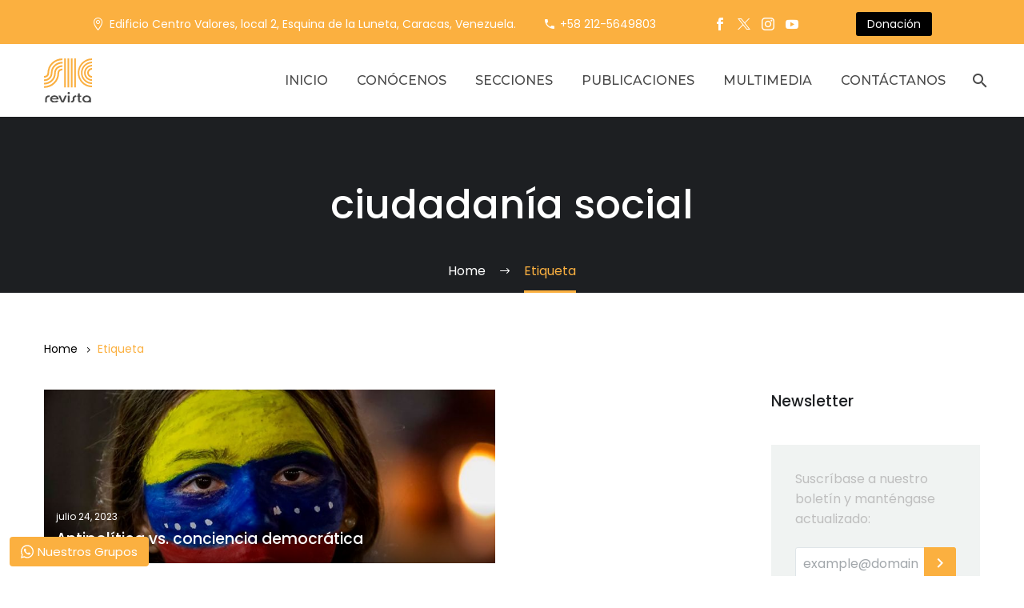

--- FILE ---
content_type: text/html; charset=UTF-8
request_url: https://revistasic.org/tag/ciudadania-social/
body_size: 25691
content:
<!DOCTYPE html>
<!--[if IE 7]>
<html class="ie ie7" lang="es" xmlns:og="https://ogp.me/ns#" xmlns:fb="https://ogp.me/ns/fb#">
<![endif]-->
<!--[if IE 8]>
<html class="ie ie8" lang="es" xmlns:og="https://ogp.me/ns#" xmlns:fb="https://ogp.me/ns/fb#">
<![endif]-->
<!--[if !(IE 7) | !(IE 8) ]><!-->
<html lang="es" xmlns:og="https://ogp.me/ns#" xmlns:fb="https://ogp.me/ns/fb#">
<!--<![endif]-->
<head>
	<meta charset="UTF-8">
	<meta name="viewport" content="width=device-width, initial-scale=1.0" />
	<link rel="profile" href="https://gmpg.org/xfn/11">
	<link rel="pingback" href="https://revistasic.org/xmlrpc.php">
	
<!-- Author Meta Tags by Molongui Authorship, visit: https://wordpress.org/plugins/molongui-authorship/ -->
<!-- /Molongui Authorship -->

<meta name='robots' content='index, follow, max-image-preview:large, max-snippet:-1, max-video-preview:-1' />

	<!-- This site is optimized with the Yoast SEO plugin v23.1 - https://yoast.com/wordpress/plugins/seo/ -->
	<title>ciudadanía social archivos - Revista SIC</title>
	<link rel="canonical" href="https://revistasic.org/tag/ciudadania-social/" />
	<meta property="og:locale" content="es_ES" />
	<meta property="og:type" content="article" />
	<meta property="og:title" content="ciudadanía social archivos - Revista SIC" />
	<meta property="og:url" content="https://revistasic.org/tag/ciudadania-social/" />
	<meta property="og:site_name" content="Revista SIC" />
	<meta property="og:image" content="https://revistasic.org/wp-content/uploads/2024/03/banner-edicion-848_edited.jpg" />
	<meta property="og:image:width" content="2000" />
	<meta property="og:image:height" content="920" />
	<meta property="og:image:type" content="image/jpeg" />
	<meta name="twitter:card" content="summary_large_image" />
	<meta name="twitter:site" content="@revista_sic" />
	<script type="application/ld+json" class="yoast-schema-graph">{"@context":"https://schema.org","@graph":[{"@type":"CollectionPage","@id":"https://revistasic.org/tag/ciudadania-social/","url":"https://revistasic.org/tag/ciudadania-social/","name":"ciudadanía social archivos - Revista SIC","isPartOf":{"@id":"https://revistasic.org/#website"},"primaryImageOfPage":{"@id":"https://revistasic.org/tag/ciudadania-social/#primaryimage"},"image":{"@id":"https://revistasic.org/tag/ciudadania-social/#primaryimage"},"thumbnailUrl":"https://revistasic.org/wp-content/uploads/2023/07/3.1.1-REUTERS.jpg","breadcrumb":{"@id":"https://revistasic.org/tag/ciudadania-social/#breadcrumb"},"inLanguage":"es"},{"@type":"ImageObject","inLanguage":"es","@id":"https://revistasic.org/tag/ciudadania-social/#primaryimage","url":"https://revistasic.org/wp-content/uploads/2023/07/3.1.1-REUTERS.jpg","contentUrl":"https://revistasic.org/wp-content/uploads/2023/07/3.1.1-REUTERS.jpg","width":1199,"height":800,"caption":"Crédito: REUTERS"},{"@type":"BreadcrumbList","@id":"https://revistasic.org/tag/ciudadania-social/#breadcrumb","itemListElement":[{"@type":"ListItem","position":1,"name":"Inicio","item":"https://revistasic.org/"},{"@type":"ListItem","position":2,"name":"ciudadanía social"}]},{"@type":"WebSite","@id":"https://revistasic.org/#website","url":"https://revistasic.org/","name":"Revista SIC","description":"Pensamos un pa&iacute;s, construimos esperanza.","publisher":{"@id":"https://revistasic.org/#organization"},"potentialAction":[{"@type":"SearchAction","target":{"@type":"EntryPoint","urlTemplate":"https://revistasic.org/?s={search_term_string}"},"query-input":"required name=search_term_string"}],"inLanguage":"es"},{"@type":"Organization","@id":"https://revistasic.org/#organization","name":"Revista SIC","alternateName":"Fundación Centro Gumilla","url":"https://revistasic.org/","logo":{"@type":"ImageObject","inLanguage":"es","@id":"https://revistasic.org/#/schema/logo/image/","url":"https://revistasic.org/wp-content/uploads/2019/08/logo_revistasic.svg","contentUrl":"https://revistasic.org/wp-content/uploads/2019/08/logo_revistasic.svg","width":1,"height":1,"caption":"Revista SIC"},"image":{"@id":"https://revistasic.org/#/schema/logo/image/"},"sameAs":["https://www.facebook.com/RevistaSIC","https://x.com/revista_sic","https://www.instagram.com/revistasic"]}]}</script>
	<!-- / Yoast SEO plugin. -->


<link rel='dns-prefetch' href='//www.googletagmanager.com' />
<link rel='dns-prefetch' href='//fonts.googleapis.com' />
<link rel='stylesheet' id='thegem-preloader-css' href='https://revistasic.org/wp-content/themes/thegem/css/thegem-preloader.css?ver=5.9.7' type='text/css' media='all' />
<style id='thegem-preloader-inline-css' type='text/css'>

		body:not(.compose-mode) .gem-icon-style-gradient span,
		body:not(.compose-mode) .gem-icon .gem-icon-half-1,
		body:not(.compose-mode) .gem-icon .gem-icon-half-2 {
			opacity: 0 !important;
			}
</style>
<link rel='stylesheet' id='thegem-reset-css' href='https://revistasic.org/wp-content/themes/thegem/css/thegem-reset.css?ver=5.9.7' type='text/css' media='all' />
<link rel='stylesheet' id='thegem-grid-css' href='https://revistasic.org/wp-content/themes/thegem/css/thegem-grid.css?ver=5.9.7' type='text/css' media='all' />
<link rel='stylesheet' id='thegem-header-css' href='https://revistasic.org/wp-content/themes/thegem/css/thegem-header.css?ver=5.9.7' type='text/css' media='all' />
<link rel='stylesheet' id='thegem-style-css' href='https://revistasic.org/wp-content/themes/thegem/style.css?ver=5.9.7' type='text/css' media='all' />
<link rel='stylesheet' id='thegem-child-style-css' href='https://revistasic.org/wp-content/themes/thegem-child/style.css?ver=5.9.7' type='text/css' media='all' />
<link rel='stylesheet' id='thegem-widgets-css' href='https://revistasic.org/wp-content/themes/thegem/css/thegem-widgets.css?ver=5.9.7' type='text/css' media='all' />
<link rel='stylesheet' id='thegem-new-css-css' href='https://revistasic.org/wp-content/themes/thegem/css/thegem-new-css.css?ver=5.9.7' type='text/css' media='all' />
<link rel='stylesheet' id='perevazka-css-css-css' href='https://revistasic.org/wp-content/themes/thegem/css/thegem-perevazka-css.css?ver=5.9.7' type='text/css' media='all' />
<link rel='stylesheet' id='thegem-google-fonts-css' href='//fonts.googleapis.com/css?family=Poppins%3A100%2C100italic%2C200%2C200italic%2C300%2C300italic%2C400%2C400italic%2C500%2C500italic%2C600%2C600italic%2C700%2C700italic%2C800%2C800italic%2C900%2C900italic%7CMontserrat%3A100%2C200%2C300%2C400%2C500%2C600%2C700%2C800%2C900%2C100italic%2C200italic%2C300italic%2C400italic%2C500italic%2C600italic%2C700italic%2C800italic%2C900italic%7CSource+Sans+Pro%3A200%2C200italic%2C300%2C300italic%2C400%2C400italic%2C600%2C600italic%2C700%2C700italic%2C900%2C900italic%7CTaviraj%3A100%2C100italic%2C200%2C200italic%2C300%2C300italic%2C400%2C400italic%2C500%2C500italic%2C600%2C600italic%2C700%2C700italic%2C800%2C800italic%2C900%2C900italic&#038;subset=devanagari%2Clatin%2Clatin-ext%2Ccyrillic%2Ccyrillic-ext%2Cvietnamese%2Cthai%2Cgreek%2Cgreek-ext&#038;ver=6.6.1' type='text/css' media='all' />
<link rel='stylesheet' id='thegem-custom-css' href='https://revistasic.org/wp-content/themes/thegem-child/css/custom-8JtPqZbE.css?ver=5.9.7' type='text/css' media='all' />
<style id='thegem-custom-inline-css' type='text/css'>
.vc_custom_1702505506728{margin-bottom: 0px !important;padding-top: 35px !important;padding-bottom: 30px !important;background-color: #1d1f22 !important;}.vc_custom_1702501618186{margin-bottom: 0px !important;border-top-width: 2px !important;background-color: #494949 !important;border-top-color: #bebebe !important;}.vc_custom_1702523287104{padding-top: 0px !important;padding-left: 20px !important;}.vc_custom_1702523469569{padding-top: 0px !important;padding-left: 5px !important;}.vc_custom_1702501231092{padding-top: 0px !important;padding-bottom: 0px !important;}.vc_custom_1702501433628{padding-top: 20px !important;padding-bottom: 0px !important;}.vc_custom_1585909079657{padding-top: 2px !important;}form.mc4wp-form input[type="submit"] {
    background-color: #FBB040;
}

form.mc4wp-form input[type="submit"]:hover {
    background-color: #494949 !important;
}
form.mc4wp-form, .footer-contact .gem-contacts {
    color: #BEBEBE;
}

.footer-contact .widget .gem-contacts-address:before, .footer-contact .widget .gem-contacts-phone:before, 
    .footer-contact .widget .gem-contacts-fax:before, .footer-contact .widget .gem-contacts-email:before {
    color: #FBB040;
}
#page-title {background-color: #1D1F22FF;padding-top: 80px;padding-bottom: 80px;}#page-title h1,#page-title .title-rich-content {color: #ffffff;}.page-title-excerpt {color: #ffffff;margin-top: 18px;}#page-title .page-title-title {margin-top: 0px;}#page-title .page-title-title .styled-subtitle.light,#page-title .page-title-excerpt .styled-subtitle.light{ font-family: var(--thegem-to-light-title-font-family); font-style: normal; font-weight: normal;}#page-title .page-title-title .title-main-menu,#page-title .page-title-excerpt .title-main-menu{ font-family: var(--thegem-to-menu-font-family); font-style: var(--thegem-to-menu-font-style); font-weight: var(--thegem-to-menu-font-weight); text-transform: var(--thegem-to-menu-text-transform); font-size: var(--thegem-to-menu-font-size); line-height: var(--thegem-to-menu-line-height); letter-spacing: var(--thegem-to-menu-letter-spacing, 0);}#page-title .page-title-title .title-main-menu.light,#page-title .page-title-excerpt .title-main-menu.light{ font-family: var(--thegem-to-light-title-font-family); font-style: normal; font-weight: normal;}#page-title .page-title-title .title-body,#page-title .page-title-excerpt .title-body{ font-family: var(--thegem-to-body-font-family); font-style: var(--thegem-to-body-font-style); font-weight: var(--thegem-to-body-font-weight); text-transform: var(--thegem-to-body-text-transform, none); font-size: var(--thegem-to-body-font-size); line-height: var(--thegem-to-body-line-height); letter-spacing: var(--thegem-to-body-letter-spacing);}#page-title .page-title-title .title-body.light,#page-title .page-title-excerpt .title-body.light{ font-family: var(--thegem-to-light-title-font-family); font-style: normal; font-weight: normal;}#page-title .page-title-title .title-tiny-body,#page-title .page-title-excerpt .title-tiny-body{ font-family: var(--thegem-to-body-tiny-font-family); font-style: var(--thegem-to-body-tiny-font-style); font-weight: var(--thegem-to-body-tiny-font-weight); text-transform: var(--thegem-to-body-tiny-text-transform, none); font-size: var(--thegem-to-body-tiny-font-size); line-height: var(--thegem-to-body-tiny-line-height); letter-spacing: var(--thegem-to-body-tiny-letter-spacing);}#page-title .page-title-title .title-tiny-body.light,#page-title .page-title-excerpt .title-tiny-body.light{ font-family: var(--thegem-to-light-title-font-family); font-style: normal; font-weight: normal;}.page-title-inner,body .breadcrumbs{padding-left: 0px;padding-right: 0px;}body .breadcrumbs,body .breadcrumbs a,body .bc-devider:before {color: #FFFFFFFF;}body .breadcrumbs .current {	color: #FBB040FF;	border-bottom: 3px solid #FBB040FF;}body .breadcrumbs a:hover {	color: #FBB040FF;}body .page-title-block .breadcrumbs-container{	text-align: center;}.page-breadcrumbs ul li a,.page-breadcrumbs ul li:not(:last-child):after{	color: #99A9B5FF;}.page-breadcrumbs ul li{	color: #3C3950FF;}.page-breadcrumbs ul li a:hover{	color: #3C3950FF;}.block-content {padding-top: 0px;background-color: #ffffff;background-image: none;}.block-content:last-of-type {padding-bottom: 0px;}.gem-slideshow,.slideshow-preloader {background-color: #ffffff;}#top-area {	display: block;}@media (max-width: 991px) {#page-title {padding-top: 80px;padding-bottom: 80px;}.page-title-inner, body .breadcrumbs{padding-left: 0px;padding-right: 0px;}.page-title-excerpt {margin-top: 18px;}#page-title .page-title-title {margin-top: 0px;}.block-content {padding-top: 0px;}.block-content:last-of-type {padding-bottom: 0px;}#top-area {	display: block;}}@media (max-width: 767px) {#page-title {padding-top: 80px;padding-bottom: 80px;}.page-title-inner,body .breadcrumbs{padding-left: 0px;padding-right: 0px;}.page-title-excerpt {margin-top: 18px;}#page-title .page-title-title {margin-top: 0px;}.block-content {padding-top: 0px;}.block-content:last-of-type {padding-bottom: 0px;}#top-area {	display: none;}}
</style>
<link rel='stylesheet' id='js_composer_front-css' href='https://revistasic.org/wp-content/plugins/js_composer/assets/css/js_composer.min.css?ver=7.7.2' type='text/css' media='all' />
<link rel='stylesheet' id='thegem_js_composer_front-css' href='https://revistasic.org/wp-content/themes/thegem/css/thegem-js_composer_columns.css?ver=5.9.7' type='text/css' media='all' />
<link rel='stylesheet' id='thegem-additional-blog-1-css' href='https://revistasic.org/wp-content/themes/thegem/css/thegem-additional-blog-1.css?ver=5.9.7' type='text/css' media='all' />
<link rel='stylesheet' id='jquery-fancybox-css' href='https://revistasic.org/wp-content/themes/thegem/js/fancyBox/jquery.fancybox.min.css?ver=5.9.7' type='text/css' media='all' />
<link rel='stylesheet' id='thegem-vc_elements-css' href='https://revistasic.org/wp-content/themes/thegem/css/thegem-vc_elements.css?ver=5.9.7' type='text/css' media='all' />
<link rel='stylesheet' id='thegem-hovers-css' href='https://revistasic.org/wp-content/themes/thegem/css/thegem-hovers.css?ver=5.9.7' type='text/css' media='all' />
<link rel='stylesheet' id='thegem-portfolio-css' href='https://revistasic.org/wp-content/themes/thegem/css/thegem-portfolio.css?ver=5.9.7' type='text/css' media='all' />
<link rel='stylesheet' id='thegem-news-grid-css' href='https://revistasic.org/wp-content/themes/thegem/css/thegem-news-grid.css?ver=5.9.7' type='text/css' media='all' />
<link rel='stylesheet' id='thegem-portfolio-filters-list-css' href='https://revistasic.org/wp-content/themes/thegem/css/thegem-portfolio-filters-list.css?ver=5.9.7' type='text/css' media='all' />
<link rel='stylesheet' id='wp-block-library-css' href='https://revistasic.org/wp-includes/css/dist/block-library/style.min.css?ver=dbc5a7bc62efe3f02798ff69bfd8859b' type='text/css' media='all' />
<style id='classic-theme-styles-inline-css' type='text/css'>
/*! This file is auto-generated */
.wp-block-button__link{color:#fff;background-color:#32373c;border-radius:9999px;box-shadow:none;text-decoration:none;padding:calc(.667em + 2px) calc(1.333em + 2px);font-size:1.125em}.wp-block-file__button{background:#32373c;color:#fff;text-decoration:none}
</style>
<style id='global-styles-inline-css' type='text/css'>
:root{--wp--preset--aspect-ratio--square: 1;--wp--preset--aspect-ratio--4-3: 4/3;--wp--preset--aspect-ratio--3-4: 3/4;--wp--preset--aspect-ratio--3-2: 3/2;--wp--preset--aspect-ratio--2-3: 2/3;--wp--preset--aspect-ratio--16-9: 16/9;--wp--preset--aspect-ratio--9-16: 9/16;--wp--preset--color--black: #000000;--wp--preset--color--cyan-bluish-gray: #abb8c3;--wp--preset--color--white: #ffffff;--wp--preset--color--pale-pink: #f78da7;--wp--preset--color--vivid-red: #cf2e2e;--wp--preset--color--luminous-vivid-orange: #ff6900;--wp--preset--color--luminous-vivid-amber: #fcb900;--wp--preset--color--light-green-cyan: #7bdcb5;--wp--preset--color--vivid-green-cyan: #00d084;--wp--preset--color--pale-cyan-blue: #8ed1fc;--wp--preset--color--vivid-cyan-blue: #0693e3;--wp--preset--color--vivid-purple: #9b51e0;--wp--preset--gradient--vivid-cyan-blue-to-vivid-purple: linear-gradient(135deg,rgba(6,147,227,1) 0%,rgb(155,81,224) 100%);--wp--preset--gradient--light-green-cyan-to-vivid-green-cyan: linear-gradient(135deg,rgb(122,220,180) 0%,rgb(0,208,130) 100%);--wp--preset--gradient--luminous-vivid-amber-to-luminous-vivid-orange: linear-gradient(135deg,rgba(252,185,0,1) 0%,rgba(255,105,0,1) 100%);--wp--preset--gradient--luminous-vivid-orange-to-vivid-red: linear-gradient(135deg,rgba(255,105,0,1) 0%,rgb(207,46,46) 100%);--wp--preset--gradient--very-light-gray-to-cyan-bluish-gray: linear-gradient(135deg,rgb(238,238,238) 0%,rgb(169,184,195) 100%);--wp--preset--gradient--cool-to-warm-spectrum: linear-gradient(135deg,rgb(74,234,220) 0%,rgb(151,120,209) 20%,rgb(207,42,186) 40%,rgb(238,44,130) 60%,rgb(251,105,98) 80%,rgb(254,248,76) 100%);--wp--preset--gradient--blush-light-purple: linear-gradient(135deg,rgb(255,206,236) 0%,rgb(152,150,240) 100%);--wp--preset--gradient--blush-bordeaux: linear-gradient(135deg,rgb(254,205,165) 0%,rgb(254,45,45) 50%,rgb(107,0,62) 100%);--wp--preset--gradient--luminous-dusk: linear-gradient(135deg,rgb(255,203,112) 0%,rgb(199,81,192) 50%,rgb(65,88,208) 100%);--wp--preset--gradient--pale-ocean: linear-gradient(135deg,rgb(255,245,203) 0%,rgb(182,227,212) 50%,rgb(51,167,181) 100%);--wp--preset--gradient--electric-grass: linear-gradient(135deg,rgb(202,248,128) 0%,rgb(113,206,126) 100%);--wp--preset--gradient--midnight: linear-gradient(135deg,rgb(2,3,129) 0%,rgb(40,116,252) 100%);--wp--preset--font-size--small: 13px;--wp--preset--font-size--medium: 20px;--wp--preset--font-size--large: 36px;--wp--preset--font-size--x-large: 42px;--wp--preset--spacing--20: 0.44rem;--wp--preset--spacing--30: 0.67rem;--wp--preset--spacing--40: 1rem;--wp--preset--spacing--50: 1.5rem;--wp--preset--spacing--60: 2.25rem;--wp--preset--spacing--70: 3.38rem;--wp--preset--spacing--80: 5.06rem;--wp--preset--shadow--natural: 6px 6px 9px rgba(0, 0, 0, 0.2);--wp--preset--shadow--deep: 12px 12px 50px rgba(0, 0, 0, 0.4);--wp--preset--shadow--sharp: 6px 6px 0px rgba(0, 0, 0, 0.2);--wp--preset--shadow--outlined: 6px 6px 0px -3px rgba(255, 255, 255, 1), 6px 6px rgba(0, 0, 0, 1);--wp--preset--shadow--crisp: 6px 6px 0px rgba(0, 0, 0, 1);}:where(.is-layout-flex){gap: 0.5em;}:where(.is-layout-grid){gap: 0.5em;}body .is-layout-flex{display: flex;}.is-layout-flex{flex-wrap: wrap;align-items: center;}.is-layout-flex > :is(*, div){margin: 0;}body .is-layout-grid{display: grid;}.is-layout-grid > :is(*, div){margin: 0;}:where(.wp-block-columns.is-layout-flex){gap: 2em;}:where(.wp-block-columns.is-layout-grid){gap: 2em;}:where(.wp-block-post-template.is-layout-flex){gap: 1.25em;}:where(.wp-block-post-template.is-layout-grid){gap: 1.25em;}.has-black-color{color: var(--wp--preset--color--black) !important;}.has-cyan-bluish-gray-color{color: var(--wp--preset--color--cyan-bluish-gray) !important;}.has-white-color{color: var(--wp--preset--color--white) !important;}.has-pale-pink-color{color: var(--wp--preset--color--pale-pink) !important;}.has-vivid-red-color{color: var(--wp--preset--color--vivid-red) !important;}.has-luminous-vivid-orange-color{color: var(--wp--preset--color--luminous-vivid-orange) !important;}.has-luminous-vivid-amber-color{color: var(--wp--preset--color--luminous-vivid-amber) !important;}.has-light-green-cyan-color{color: var(--wp--preset--color--light-green-cyan) !important;}.has-vivid-green-cyan-color{color: var(--wp--preset--color--vivid-green-cyan) !important;}.has-pale-cyan-blue-color{color: var(--wp--preset--color--pale-cyan-blue) !important;}.has-vivid-cyan-blue-color{color: var(--wp--preset--color--vivid-cyan-blue) !important;}.has-vivid-purple-color{color: var(--wp--preset--color--vivid-purple) !important;}.has-black-background-color{background-color: var(--wp--preset--color--black) !important;}.has-cyan-bluish-gray-background-color{background-color: var(--wp--preset--color--cyan-bluish-gray) !important;}.has-white-background-color{background-color: var(--wp--preset--color--white) !important;}.has-pale-pink-background-color{background-color: var(--wp--preset--color--pale-pink) !important;}.has-vivid-red-background-color{background-color: var(--wp--preset--color--vivid-red) !important;}.has-luminous-vivid-orange-background-color{background-color: var(--wp--preset--color--luminous-vivid-orange) !important;}.has-luminous-vivid-amber-background-color{background-color: var(--wp--preset--color--luminous-vivid-amber) !important;}.has-light-green-cyan-background-color{background-color: var(--wp--preset--color--light-green-cyan) !important;}.has-vivid-green-cyan-background-color{background-color: var(--wp--preset--color--vivid-green-cyan) !important;}.has-pale-cyan-blue-background-color{background-color: var(--wp--preset--color--pale-cyan-blue) !important;}.has-vivid-cyan-blue-background-color{background-color: var(--wp--preset--color--vivid-cyan-blue) !important;}.has-vivid-purple-background-color{background-color: var(--wp--preset--color--vivid-purple) !important;}.has-black-border-color{border-color: var(--wp--preset--color--black) !important;}.has-cyan-bluish-gray-border-color{border-color: var(--wp--preset--color--cyan-bluish-gray) !important;}.has-white-border-color{border-color: var(--wp--preset--color--white) !important;}.has-pale-pink-border-color{border-color: var(--wp--preset--color--pale-pink) !important;}.has-vivid-red-border-color{border-color: var(--wp--preset--color--vivid-red) !important;}.has-luminous-vivid-orange-border-color{border-color: var(--wp--preset--color--luminous-vivid-orange) !important;}.has-luminous-vivid-amber-border-color{border-color: var(--wp--preset--color--luminous-vivid-amber) !important;}.has-light-green-cyan-border-color{border-color: var(--wp--preset--color--light-green-cyan) !important;}.has-vivid-green-cyan-border-color{border-color: var(--wp--preset--color--vivid-green-cyan) !important;}.has-pale-cyan-blue-border-color{border-color: var(--wp--preset--color--pale-cyan-blue) !important;}.has-vivid-cyan-blue-border-color{border-color: var(--wp--preset--color--vivid-cyan-blue) !important;}.has-vivid-purple-border-color{border-color: var(--wp--preset--color--vivid-purple) !important;}.has-vivid-cyan-blue-to-vivid-purple-gradient-background{background: var(--wp--preset--gradient--vivid-cyan-blue-to-vivid-purple) !important;}.has-light-green-cyan-to-vivid-green-cyan-gradient-background{background: var(--wp--preset--gradient--light-green-cyan-to-vivid-green-cyan) !important;}.has-luminous-vivid-amber-to-luminous-vivid-orange-gradient-background{background: var(--wp--preset--gradient--luminous-vivid-amber-to-luminous-vivid-orange) !important;}.has-luminous-vivid-orange-to-vivid-red-gradient-background{background: var(--wp--preset--gradient--luminous-vivid-orange-to-vivid-red) !important;}.has-very-light-gray-to-cyan-bluish-gray-gradient-background{background: var(--wp--preset--gradient--very-light-gray-to-cyan-bluish-gray) !important;}.has-cool-to-warm-spectrum-gradient-background{background: var(--wp--preset--gradient--cool-to-warm-spectrum) !important;}.has-blush-light-purple-gradient-background{background: var(--wp--preset--gradient--blush-light-purple) !important;}.has-blush-bordeaux-gradient-background{background: var(--wp--preset--gradient--blush-bordeaux) !important;}.has-luminous-dusk-gradient-background{background: var(--wp--preset--gradient--luminous-dusk) !important;}.has-pale-ocean-gradient-background{background: var(--wp--preset--gradient--pale-ocean) !important;}.has-electric-grass-gradient-background{background: var(--wp--preset--gradient--electric-grass) !important;}.has-midnight-gradient-background{background: var(--wp--preset--gradient--midnight) !important;}.has-small-font-size{font-size: var(--wp--preset--font-size--small) !important;}.has-medium-font-size{font-size: var(--wp--preset--font-size--medium) !important;}.has-large-font-size{font-size: var(--wp--preset--font-size--large) !important;}.has-x-large-font-size{font-size: var(--wp--preset--font-size--x-large) !important;}
:where(.wp-block-post-template.is-layout-flex){gap: 1.25em;}:where(.wp-block-post-template.is-layout-grid){gap: 1.25em;}
:where(.wp-block-columns.is-layout-flex){gap: 2em;}:where(.wp-block-columns.is-layout-grid){gap: 2em;}
:root :where(.wp-block-pullquote){font-size: 1.5em;line-height: 1.6;}
</style>
<link rel='stylesheet' id='contact-form-7-css' href='https://revistasic.org/wp-content/plugins/contact-form-7/includes/css/styles.css?ver=5.9.8' type='text/css' media='all' />
<link rel='stylesheet' id='wpdm-font-awesome-css' href='https://revistasic.org/wp-content/plugins/download-manager/assets/fontawesome/css/all.min.css?ver=dbc5a7bc62efe3f02798ff69bfd8859b' type='text/css' media='all' />
<link rel='stylesheet' id='wpdm-frontend-css-css' href='https://revistasic.org/wp-content/plugins/download-manager/assets/bootstrap/css/bootstrap.min.css?ver=dbc5a7bc62efe3f02798ff69bfd8859b' type='text/css' media='all' />
<link rel='stylesheet' id='wpdm-front-css' href='https://revistasic.org/wp-content/plugins/download-manager/assets/css/front.css?ver=dbc5a7bc62efe3f02798ff69bfd8859b' type='text/css' media='all' />
<link rel='stylesheet' id='dflip-style-css' href='https://revistasic.org/wp-content/plugins/3d-flipbook-dflip-lite/assets/css/dflip.min.css?ver=2.2.54' type='text/css' media='all' />
<link rel='stylesheet' id='montserrat-css' href='https://fonts.googleapis.com/css2?family=Montserrat%3Aital%2Cwght%400%2C300%3B0%2C400%3B0%2C500%3B0%2C600%3B0%2C700%3B1%2C300%3B1%2C400%3B1%2C500%3B1%2C600%3B1%2C700&#038;display=swap&#038;ver=6.6.1' type='text/css' media='all' />
<link rel='stylesheet' id='poppins-css' href='https://fonts.googleapis.com/css2?family=Poppins%3Aital%2Cwght%400%2C300%3B0%2C400%3B0%2C500%3B0%2C600%3B0%2C700%3B1%2C300%3B1%2C400%3B1%2C500%3B1%2C600%3B1%2C700&#038;display=swap&#038;ver=6.6.1' type='text/css' media='all' />
<style id='kadence-blocks-global-variables-inline-css' type='text/css'>
:root {--global-kb-font-size-sm:clamp(0.8rem, 0.73rem + 0.217vw, 0.9rem);--global-kb-font-size-md:clamp(1.1rem, 0.995rem + 0.326vw, 1.25rem);--global-kb-font-size-lg:clamp(1.75rem, 1.576rem + 0.543vw, 2rem);--global-kb-font-size-xl:clamp(2.25rem, 1.728rem + 1.63vw, 3rem);--global-kb-font-size-xxl:clamp(2.5rem, 1.456rem + 3.26vw, 4rem);--global-kb-font-size-xxxl:clamp(2.75rem, 0.489rem + 7.065vw, 6rem);}:root {--global-palette1: #3182CE;--global-palette2: #2B6CB0;--global-palette3: #1A202C;--global-palette4: #2D3748;--global-palette5: #4A5568;--global-palette6: #718096;--global-palette7: #EDF2F7;--global-palette8: #F7FAFC;--global-palette9: #ffffff;}
</style>
<link rel='stylesheet' id='public-tochatbe-css' href='https://revistasic.org/wp-content/plugins/tochat-be/assets/css/public-tochatbe-style.css?ver=1.3.0' type='text/css' media='all' />
<style id='public-tochatbe-inline-css' type='text/css'>
.tochatbe-widget-close,
        .tochatbe-widget__body-header,
        .tochatbe-widget__trigger,
        .tochatbe-welcome-msg {
            background-color: #fbb040;
            color: #ffffff;
        }.tochatbe-widget { 
                left: 12px;
                align-items: flex-start;
            }
            .tochatbe-widget-close {
                left: 0;
            }
            .tochatbe_jwi {
                left: 12px;
            }
</style>
<script type="text/javascript">function fullHeightRow() {
			var fullHeight,
				offsetTop,
				element = document.getElementsByClassName('vc_row-o-full-height')[0];
			if (element) {
				fullHeight = window.innerHeight;
				offsetTop = window.pageYOffset + element.getBoundingClientRect().top;
				if (offsetTop < fullHeight) {
					fullHeight = 100 - offsetTop / (fullHeight / 100);
					element.style.minHeight = fullHeight + 'vh'
				}
			}
		}</script><script type='text/javascript' src='https://revistasic.org/wp-content/themes/thegem/js/html5.js?m=1729912380'></script>
<script type="text/javascript" src="https://revistasic.org/wp-includes/js/jquery/jquery.min.js?ver=3.7.1" id="jquery-core-js"></script>
<script type="text/javascript" id="wpdm-frontjs-js-extra">
/* <![CDATA[ */
var wpdm_url = {"home":"https:\/\/revistasic.org\/","site":"https:\/\/revistasic.org\/","ajax":"https:\/\/revistasic.org\/wp-admin\/admin-ajax.php"};
var wpdm_js = {"spinner":"<i class=\"fas fa-sun fa-spin\"><\/i>","client_id":"faac25e9f15f1e772a745b281e93563f"};
var wpdm_strings = {"pass_var":"\u00a1Contrase\u00f1a verificada!","pass_var_q":"Haz clic en el bot\u00f3n siguiente para iniciar la descarga.","start_dl":"Iniciar descarga"};
/* ]]> */
</script>
<script type='text/javascript' src='https://revistasic.org/_jb_static/??-eJyljFEKwjAQRG/jl+2SipR+FM+SJmtISXZjdkPx9kYQD6AwMAy8eXCUIZJLzaPA3vNoWJ+fGnIM1SqOOdK4yxk67JgUSaGkFiIJeD4osfVDtmQDVrAiqAIbs4pWW97WwqVg/VvzHb+Y+v9eO9t/t7yaeVoWM13m68ltq3kB3uliWQ=='></script>

<!-- Fragmento de código de la etiqueta de Google (gtag.js) añadida por Site Kit -->

<!-- Fragmento de código de Google Analytics añadido por Site Kit -->
<script type="text/javascript" src="https://www.googletagmanager.com/gtag/js?id=G-7K2FBF9XXQ" id="google_gtagjs-js" async></script>
<script type="text/javascript" id="google_gtagjs-js-after">
/* <![CDATA[ */
window.dataLayer = window.dataLayer || [];function gtag(){dataLayer.push(arguments);}
gtag("set","linker",{"domains":["revistasic.org"]});
gtag("js", new Date());
gtag("set", "developer_id.dZTNiMT", true);
gtag("config", "G-7K2FBF9XXQ");
/* ]]> */
</script>

<!-- Finalizar fragmento de código de la etiqueta de Google (gtags.js) añadida por Site Kit -->
<script></script><meta name="generator" content="Site Kit by Google 1.131.0" />        <style>
            .molongui-disabled-link
            {
                border-bottom: none !important;
                text-decoration: none !important;
                color: inherit !important;
                cursor: inherit !important;
            }
            .molongui-disabled-link:hover,
            .molongui-disabled-link:hover span
            {
                border-bottom: none !important;
                text-decoration: none !important;
                color: inherit !important;
                cursor: inherit !important;
            }
        </style>
        <meta name="generator" content="Powered by WPBakery Page Builder - drag and drop page builder for WordPress."/>
<link rel="icon" href="https://revistasic.org/wp-content/uploads/2019/08/logo_revistasic.svg" sizes="32x32" />
<link rel="icon" href="https://revistasic.org/wp-content/uploads/2019/08/logo_revistasic.svg" sizes="192x192" />
<link rel="apple-touch-icon" href="https://revistasic.org/wp-content/uploads/2019/08/logo_revistasic.svg" />
<meta name="msapplication-TileImage" content="https://revistasic.org/wp-content/uploads/2019/08/logo_revistasic.svg" />
<script>if(document.querySelector('[data-type="vc_custom-css"]')) {document.head.appendChild(document.querySelector('[data-type="vc_custom-css"]'));}</script><noscript><style> .wpb_animate_when_almost_visible { opacity: 1; }</style></noscript><meta name="generator" content="WordPress Download Manager 3.2.97" />

                <style>
        /* WPDM Link Template Styles */        </style>
                <style>

            :root {
                --color-primary: #fbb040;
                --color-primary-rgb: 251, 176, 64;
                --color-primary-hover: #f99807;
                --color-primary-active: #fbb040;
                --color-secondary: #6c757d;
                --color-secondary-rgb: 108, 117, 125;
                --color-secondary-hover: #6c757d;
                --color-secondary-active: #6c757d;
                --color-success: #018e11;
                --color-success-rgb: 1, 142, 17;
                --color-success-hover: #0aad01;
                --color-success-active: #0c8c01;
                --color-info: #2CA8FF;
                --color-info-rgb: 44, 168, 255;
                --color-info-hover: #2CA8FF;
                --color-info-active: #2CA8FF;
                --color-warning: #FFB236;
                --color-warning-rgb: 255, 178, 54;
                --color-warning-hover: #FFB236;
                --color-warning-active: #FFB236;
                --color-danger: #ff5062;
                --color-danger-rgb: 255, 80, 98;
                --color-danger-hover: #ff5062;
                --color-danger-active: #ff5062;
                --color-green: #30b570;
                --color-blue: #0073ff;
                --color-purple: #8557D3;
                --color-red: #ff5062;
                --color-muted: rgba(69, 89, 122, 0.6);
                --wpdm-font: "-apple-system", -apple-system, BlinkMacSystemFont, "Segoe UI", Roboto, Helvetica, Arial, sans-serif, "Apple Color Emoji", "Segoe UI Emoji", "Segoe UI Symbol";
            }

            .wpdm-download-link.btn.btn-primary {
                border-radius: 4px;
            }


        </style>
        <style id="yellow-pencil">
/*
	The following CSS codes are created by the YellowPencil plugin.
	https://yellowpencil.waspthemes.com/
*/
.size-full img{margin-bottom:0px;margin-bottom:24px;}.wp-block-pullquote blockquote p{margin-top:20px;margin-bottom:40px;margin-left:8%;-webkit-transform:translatex(0px) translatey(0px);-ms-transform:translatex(0px) translatey(0px);transform:translatex(0px) translatey(0px);font-weight:400;font-family:'Montserrat', sans-serif;font-size:16px;line-height:1.6em;color:#212121;}.post .size-full .wp-element-caption{font-size:14px !important;text-align:center !important;}.panel-center div img{border-top-style:solid;border-top-color:#e0e0e0;border-top-width:1px;border-right-style:solid;border-right-width:1px;border-left-style:solid;border-left-width:1px;border-right-color:#e0e0e0;border-left-color:#e0e0e0;border-bottom-style:solid;border-bottom-width:1px;border-bottom-color:#e0e0e0;}.wp-block-image .wp-element-caption{text-align:center;font-size:14px;}.post .size-large .wp-element-caption{font-size:14px !important;text-align:center !important;}.post .wp-block-image{margin-bottom:22px;}.post-info .name a{color:#fbb040;}.post-info .avatar img{border-style:solid;border-color:#fbb040;border-width:1px;}.post-tags__list ul li{margin-bottom:0px !important;margin-top:0px !important;padding-right:0px !important;padding-left:0px !important;}.post-tags__list ul .text-body{margin-bottom:5px;padding-bottom:0px;padding-top:0px;font-size:11px;line-height:0px;}.pagination-more a .light{font-family:'Poppins', sans-serif;font-size:20px;color:#fbb040;}.post-item .post-time{font-family:'Poppins', sans-serif;font-size:20px !important;}.vc_custom_1719952901540 blockquote{font-size:18px !important;line-height:1.6em !important;color:#5d5959 !important;margin-bottom:45px !important;margin-top:20px !important;margin-left:5% !important;}@media (max-width:710px){.vc_custom_1719952901540 .wp-block-quote p{font-size:15px;line-height:1.6em;}.vc_custom_1719952901540 blockquote{padding-left:30px !important;padding-top:30px !important;}.kb-gallery-item-link .kadence-blocks-gallery-intrinsic img{padding-bottom:18px !important;}.vc_custom_1719952901540 .wp-block-image img{margin-bottom:0px;}}
</style>	</head>


<body data-rsssl=1 class="archive tag tag-ciudadania-social tag-31612 non-logged-in wpb-js-composer js-comp-ver-7.7.2 vc_responsive">

	<script type="text/javascript">
		var gemSettings = {"isTouch":"","forcedLasyDisabled":"","tabletPortrait":"1","tabletLandscape":"","topAreaMobileDisable":"","parallaxDisabled":"","fillTopArea":"","themePath":"https:\/\/revistasic.org\/wp-content\/themes\/thegem","rootUrl":"https:\/\/revistasic.org","mobileEffectsEnabled":"","isRTL":""};
		(function() {
    function isTouchDevice() {
        return (('ontouchstart' in window) ||
            (navigator.MaxTouchPoints > 0) ||
            (navigator.msMaxTouchPoints > 0));
    }

    window.gemSettings.isTouch = isTouchDevice();

    function userAgentDetection() {
        var ua = navigator.userAgent.toLowerCase(),
        platform = navigator.platform.toLowerCase(),
        UA = ua.match(/(opera|ie|firefox|chrome|version)[\s\/:]([\w\d\.]+)?.*?(safari|version[\s\/:]([\w\d\.]+)|$)/) || [null, 'unknown', 0],
        mode = UA[1] == 'ie' && document.documentMode;

        window.gemBrowser = {
            name: (UA[1] == 'version') ? UA[3] : UA[1],
            version: UA[2],
            platform: {
                name: ua.match(/ip(?:ad|od|hone)/) ? 'ios' : (ua.match(/(?:webos|android)/) || platform.match(/mac|win|linux/) || ['other'])[0]
                }
        };
            }

    window.updateGemClientSize = function() {
        if (window.gemOptions == null || window.gemOptions == undefined) {
            window.gemOptions = {
                first: false,
                clientWidth: 0,
                clientHeight: 0,
                innerWidth: -1
            };
        }

        window.gemOptions.clientWidth = window.innerWidth || document.documentElement.clientWidth;
        if (document.body != null && !window.gemOptions.clientWidth) {
            window.gemOptions.clientWidth = document.body.clientWidth;
        }

        window.gemOptions.clientHeight = window.innerHeight || document.documentElement.clientHeight;
        if (document.body != null && !window.gemOptions.clientHeight) {
            window.gemOptions.clientHeight = document.body.clientHeight;
        }
    };

    window.updateGemInnerSize = function(width) {
        window.gemOptions.innerWidth = width != undefined ? width : (document.body != null ? document.body.clientWidth : 0);
    };

    userAgentDetection();
    window.updateGemClientSize(true);

    window.gemSettings.lasyDisabled = window.gemSettings.forcedLasyDisabled || (!window.gemSettings.mobileEffectsEnabled && (window.gemSettings.isTouch || window.gemOptions.clientWidth <= 800));
})();
		(function() {
    if (window.gemBrowser.name == 'safari') {
        try {
            var safariVersion = parseInt(window.gemBrowser.version);
        } catch(e) {
            var safariVersion = 0;
        }
        if (safariVersion >= 9) {
            window.gemSettings.parallaxDisabled = true;
            window.gemSettings.fillTopArea = true;
        }
    }
})();
		(function() {
    var fullwithData = {
        page: null,
        pageWidth: 0,
        pageOffset: {},
        fixVcRow: true,
        pagePaddingLeft: 0
    };

    function updateFullwidthData() {
        fullwithData.pageOffset = fullwithData.page.getBoundingClientRect();
        fullwithData.pageWidth = parseFloat(fullwithData.pageOffset.width);
        fullwithData.pagePaddingLeft = 0;

        if (fullwithData.page.className.indexOf('vertical-header') != -1) {
            fullwithData.pagePaddingLeft = 45;
            if (fullwithData.pageWidth >= 1600) {
                fullwithData.pagePaddingLeft = 360;
            }
            if (fullwithData.pageWidth < 980) {
                fullwithData.pagePaddingLeft = 0;
            }
        }
    }

    function gem_fix_fullwidth_position(element) {
        if (element == null) {
            return false;
        }

        if (fullwithData.page == null) {
            fullwithData.page = document.getElementById('page');
            updateFullwidthData();
        }

        /*if (fullwithData.pageWidth < 1170) {
            return false;
        }*/

        if (!fullwithData.fixVcRow) {
            return false;
        }

        if (element.previousElementSibling != null && element.previousElementSibling != undefined && element.previousElementSibling.className.indexOf('fullwidth-block') == -1) {
            var elementParentViewportOffset = element.previousElementSibling.getBoundingClientRect();
        } else {
            var elementParentViewportOffset = element.parentNode.getBoundingClientRect();
        }

        /*if (elementParentViewportOffset.top > window.gemOptions.clientHeight) {
            fullwithData.fixVcRow = false;
            return false;
        }*/

        if (element.className.indexOf('vc_row') != -1) {
            var elementMarginLeft = -21;
            var elementMarginRight = -21;
        } else {
            var elementMarginLeft = 0;
            var elementMarginRight = 0;
        }

        var offset = parseInt(fullwithData.pageOffset.left + 0.5) - parseInt((elementParentViewportOffset.left < 0 ? 0 : elementParentViewportOffset.left) + 0.5) - elementMarginLeft + fullwithData.pagePaddingLeft;
        var offsetKey = window.gemSettings.isRTL ? 'right' : 'left';

        element.style.position = 'relative';
        element.style[offsetKey] = offset + 'px';
        element.style.width = fullwithData.pageWidth - fullwithData.pagePaddingLeft + 'px';

        if (element.className.indexOf('vc_row') == -1) {
            element.setAttribute('data-fullwidth-updated', 1);
        }

        if (element.className.indexOf('vc_row') != -1 && element.className.indexOf('vc_section') == -1 && !element.hasAttribute('data-vc-stretch-content')) {
            var el_full = element.parentNode.querySelector('.vc_row-full-width-before');
            var padding = -1 * offset;
            0 > padding && (padding = 0);
            var paddingRight = fullwithData.pageWidth - padding - el_full.offsetWidth + elementMarginLeft + elementMarginRight;
            0 > paddingRight && (paddingRight = 0);
            element.style.paddingLeft = padding + 'px';
            element.style.paddingRight = paddingRight + 'px';
        }
    }

    window.gem_fix_fullwidth_position = gem_fix_fullwidth_position;

    document.addEventListener('DOMContentLoaded', function() {
        var classes = [];

        if (window.gemSettings.isTouch) {
            document.body.classList.add('thegem-touch');
        }

        if (window.gemSettings.lasyDisabled && !window.gemSettings.forcedLasyDisabled) {
            document.body.classList.add('thegem-effects-disabled');
        }
    });

    if (window.gemSettings.parallaxDisabled) {
        var head  = document.getElementsByTagName('head')[0],
            link  = document.createElement('style');
        link.rel  = 'stylesheet';
        link.type = 'text/css';
        link.innerHTML = ".fullwidth-block.fullwidth-block-parallax-fixed .fullwidth-block-background { background-attachment: scroll !important; }";
        head.appendChild(link);
    }
})();

(function() {
    setTimeout(function() {
        var preloader = document.getElementById('page-preloader');
        if (preloader != null && preloader != undefined) {
            preloader.className += ' preloader-loaded';
        }
    }, window.pagePreloaderHideTime || 1000);
})();
	</script>
	


<div id="page" class="layout-fullwidth header-style-3">

			<a href="#page" class="scroll-top-button">Scroll Top</a>
	
	
					<div class="top-area-background top-area-scroll-hide">
				<div id="top-area" class="top-area top-area-style-default top-area-alignment-center">
	<div class="container">
		<div class="top-area-items inline-inside">
							<div class="top-area-block top-area-contacts"><div class="gem-contacts inline-inside"><div class="gem-contacts-item gem-contacts-address">Edificio Centro Valores, local 2, Esquina de la Luneta, Caracas, Venezuela.</div><div class="gem-contacts-item gem-contacts-phone"><a href="tel:+58 212-5649803">+58 212-5649803</a></div></div></div>
										<div class="top-area-block top-area-socials">			<div class="socials inline-inside">
															<a class="socials-item" href="https://www.facebook.com/RevistaSIC" target="_blank" rel="noopener" title="Facebook">
                            <i class="socials-item-icon facebook "></i>
                        </a>
																													<a class="socials-item" href="https://twitter.com/revista_sic" target="_blank" rel="noopener" title="Twitter">
                            <i class="socials-item-icon twitter "></i>
                        </a>
																				<a class="socials-item" href="https://www.instagram.com/revistasic" target="_blank" rel="noopener" title="Instagram">
                            <i class="socials-item-icon instagram "></i>
                        </a>
																																																								<a class="socials-item" href="https://www.youtube.com/@sicrevista" target="_blank" rel="noopener" title="YouTube">
                            <i class="socials-item-icon youtube "></i>
                        </a>
																																																																																																																																																																																																																																																																			</div>
			</div>
										<div class="top-area-block top-area-menu">
																<div class="top-area-button"><div class="gem-button-container gem-button-position-inline thegem-button-69705b866ad0a2672"  ><a class="gem-button gem-button-size-tiny gem-button-style-flat gem-button-text-weight-normal gem-button-no-uppercase" data-ll-effect="drop-right-without-wrap" style="border-radius: 3px;" onmouseleave="" onmouseenter="" href="https://revistasic.org/donacion/" target="_self">Donación</a></div> </div>
									</div>
					</div>
	</div>
</div>
			</div>
		
		<div id="site-header-wrapper"  class="  " >
			
			
			<header id="site-header" class="site-header animated-header mobile-menu-layout-slide-horizontal" role="banner">
								
				<div class="header-background">
					<div class="container">
						<div class="header-main logo-position-left header-layout-default header-style-3">
																							<div class="site-title">
											<div class="site-logo" style="width:60px;">
			<a href="https://revistasic.org/" rel="home">
									<span class="logo"><img src="https://revistasic.org/wp-content/uploads/2019/08/logo_revistasic.svg" srcset="https://revistasic.org/wp-content/uploads/2019/08/logo_revistasic.svg 1x,https://revistasic.org/wp-content/uploads/2019/08/logo_revistasic.svg 2x,https://revistasic.org/wp-content/uploads/2019/08/logo_revistasic.svg 3x" alt="Revista SIC" style="width:60px;" class="tgp-exclude default"/><img src="https://revistasic.org/wp-content/uploads/2019/08/logo_revistasic.svg" srcset="https://revistasic.org/wp-content/uploads/2019/08/logo_revistasic.svg 1x,https://revistasic.org/wp-content/uploads/2019/08/logo_revistasic.svg 2x,https://revistasic.org/wp-content/uploads/2019/08/logo_revistasic.svg 3x" alt="Revista SIC" style="width:60px;" class="tgp-exclude small"/></span>
							</a>
		</div>
										</div>
																											<nav id="primary-navigation" class="site-navigation primary-navigation" role="navigation">
											<button class="menu-toggle dl-trigger">Primary Menu<span class="menu-line-1"></span><span class="menu-line-2"></span><span class="menu-line-3"></span></button><div class="mobile-menu-slide-wrapper left"><button class="mobile-menu-slide-close">Close</button>																							<ul id="primary-menu" class="nav-menu styled no-responsive"><li id="menu-item-41596" class="menu-item menu-item-type-post_type menu-item-object-page menu-item-home menu-item-41596 megamenu-first-element"><a href="https://revistasic.org/">Inicio</a></li>
<li id="menu-item-1135" class="menu-item menu-item-type-post_type menu-item-object-page menu-item-1135 megamenu-first-element"><a href="https://revistasic.org/conocenos/">Conócenos</a></li>
<li id="menu-item-1138" class="menu-item menu-item-type-post_type menu-item-object-page current_page_parent menu-item-has-children menu-item-parent menu-item-1138 megamenu-first-element"><a href="https://revistasic.org/secciones/">Secciones</a><span class="menu-item-parent-toggle"></span>
<ul class="sub-menu styled ">
	<li id="menu-item-1294" class="menu-item menu-item-type-taxonomy menu-item-object-category menu-item-1294 megamenu-first-element"><a href="https://revistasic.org/category/editorial/">Editorial</a></li>
	<li id="menu-item-1288" class="menu-item menu-item-type-taxonomy menu-item-object-category menu-item-1288 megamenu-first-element"><a href="https://revistasic.org/category/sociedad-economia-y-politica/">Sociedad, Economía y Política</a></li>
	<li id="menu-item-1289" class="menu-item menu-item-type-taxonomy menu-item-object-category menu-item-1289 megamenu-first-element"><a href="https://revistasic.org/category/dignidad-y-persona/">Dignidad y persona</a></li>
	<li id="menu-item-1290" class="menu-item menu-item-type-taxonomy menu-item-object-category menu-item-1290 megamenu-first-element"><a href="https://revistasic.org/category/fe-e-iglesia/">Fe e Iglesia</a></li>
	<li id="menu-item-1291" class="menu-item menu-item-type-taxonomy menu-item-object-category menu-item-1291 megamenu-first-element"><a href="https://revistasic.org/category/cultura-y-pensamiento/">Cultura y Pensamiento</a></li>
	<li id="menu-item-1292" class="menu-item menu-item-type-taxonomy menu-item-object-category menu-item-1292 megamenu-first-element"><a href="https://revistasic.org/category/hora-internacional/">Hora Internacional</a></li>
	<li id="menu-item-1293" class="menu-item menu-item-type-taxonomy menu-item-object-category menu-item-1293 megamenu-first-element"><a href="https://revistasic.org/category/voces-y-rostros/">Voces y Rostros</a></li>
	<li id="menu-item-1295" class="menu-item menu-item-type-taxonomy menu-item-object-category menu-item-1295 megamenu-first-element"><a href="https://revistasic.org/category/fundacion-centro-gumilla/">Fundación Centro Gumilla</a></li>
	<li id="menu-item-42984" class="menu-item menu-item-type-taxonomy menu-item-object-category menu-item-42984 megamenu-first-element"><a href="https://revistasic.org/category/nuevas-firmas/">Nuevas firmas</a></li>
	<li id="menu-item-43117" class="menu-item menu-item-type-taxonomy menu-item-object-category menu-item-43117 megamenu-first-element"><a href="https://revistasic.org/category/fragmentos/">Fragmentos</a></li>
</ul>
</li>
<li id="menu-item-1480" class="menu-item menu-item-type-post_type menu-item-object-page menu-item-1480 megamenu-first-element"><a href="https://revistasic.org/publicaciones/">Publicaciones</a></li>
<li id="menu-item-40996" class="menu-item menu-item-type-post_type menu-item-object-page menu-item-40996 megamenu-first-element"><a href="https://revistasic.org/sic-audiovisual/">Multimedia</a></li>
<li id="menu-item-1137" class="menu-item menu-item-type-post_type menu-item-object-page menu-item-1137 megamenu-first-element"><a href="https://revistasic.org/contactanos/">Contáctanos</a></li>
<li class="menu-item menu-item-search "><a href="#"></a><div class="minisearch "><form role="search" id="searchform" class="sf" action="https://revistasic.org/" method="GET"><input id="searchform-input" class="sf-input" type="text" placeholder="Buscar ..." name="s"><span class="sf-submit-icon"></span><input id="searchform-submit" class="sf-submit" type="submit" value="s"></form></div></li><li class="menu-item menu-item-widgets mobile-only"><div class="menu-item-socials">			<div class="socials inline-inside">
															<a class="socials-item" href="https://www.facebook.com/RevistaSIC" target="_blank" rel="noopener" title="Facebook">
                            <i class="socials-item-icon facebook "></i>
                        </a>
																													<a class="socials-item" href="https://twitter.com/revista_sic" target="_blank" rel="noopener" title="Twitter">
                            <i class="socials-item-icon twitter "></i>
                        </a>
																				<a class="socials-item" href="https://www.instagram.com/revistasic" target="_blank" rel="noopener" title="Instagram">
                            <i class="socials-item-icon instagram "></i>
                        </a>
																																																								<a class="socials-item" href="https://www.youtube.com/@sicrevista" target="_blank" rel="noopener" title="YouTube">
                            <i class="socials-item-icon youtube "></i>
                        </a>
																																																																																																																																																																																																																																																																			</div>
			</div></li></ul>																						</div>										</nav>
																														</div>
					</div>
				</div>
			</header><!-- #site-header -->
								</div><!-- #site-header-wrapper -->
	
	
	<div id="main" class="site-main page__top-shadow visible">

<div id="main-content" class="main-content">

<div id="page-title" class="page-title-block page-title-alignment-center page-title-style-1 ">
						
						
						
						
						
						<div class="container"><div class="page-title-inner"><div class="page-title-title"><h1 style="color:#ffffff;">  ciudadanía social</h1></div></div></div>
						<div class="breadcrumbs-container"><div class="container"><div class="breadcrumbs"><span><a href="https://revistasic.org/" itemprop="url"><span itemprop="title">Home</span></a></span> <span class="divider"><span class="bc-devider"></span></span> <span class="current">Etiqueta</span></div><!-- .breadcrumbs --></div></div>
					</div>		<div class="block-content">
			<div class="fullwidth-content">
				<div class="thegem-template-wrapper thegem-template-blog-archive thegem-template-1314">
					<style>.vc_custom_1662106380106{margin-bottom: 0px !important;}.vc_custom_1662452167756{margin-bottom: 0px !important;}.vc_custom_1662442601527{margin-bottom: 0px !important;}.vc_custom_1662106644226{padding-top: 60px !important;padding-bottom: 40px !important;}.vc_custom_1662720719968{padding-top: 70px !important;}.vc_custom_1662720883962{padding-top: 65px !important;padding-bottom: 80px !important;}</style><div class="container"><div id="vc_row-69705b86764b6" class="vc_row wpb_row vc_row-fluid vc_custom_1662106380106 thegem-custom-69705b867649c2365"><div class="wpb_column vc_column_container vc_col-sm-12 thegem-custom-69705b867b4f18167" ><div class="vc_column-inner thegem-custom-inner-69705b867b4f4 vc_custom_1662106644226"><style>
.thegem-template-wrapper .wpb_wrapper.thegem-custom-69705b867b4f18167{display: flex !important;height: 100%;}.thegem-template-wrapper .wpb_wrapper.thegem-custom-69705b867b4f18167{flex-direction: column !important;align-items: stretch !important;}.thegem-template-wrapper .wpb_wrapper.thegem-custom-69705b867b4f18167{flex-wrap: wrap !important;}.thegem-template-wrapper .wpb_wrapper.thegem-custom-69705b867b4f18167{justify-content: flex-start !important;}.thegem-template-wrapper .wpb_wrapper.thegem-custom-69705b867b4f18167{align-items: stretch !important;}</style><div class="wpb_wrapper thegem-custom-69705b867b4f18167"><style>.thegem-te-blog-archive-breadcrumbs.thegem-custom-69705b867b5e82753 .blog-breadcrumbs {justify-content: left; text-align: left;}.thegem-te-blog-archive-breadcrumbs.thegem-custom-69705b867b5e82753 .blog-breadcrumbs ul {justify-content: left; text-align: left;}.thegem-te-blog-archive-breadcrumbs.thegem-custom-69705b867b5e82753 .blog-breadcrumbs ul li {color: #000000;}.thegem-te-blog-archive-breadcrumbs.thegem-custom-69705b867b5e82753 .blog-breadcrumbs ul li a {color: #000000;}.thegem-te-blog-archive-breadcrumbs.thegem-custom-69705b867b5e82753 .blog-breadcrumbs ul li a:hover {color: #fbb040;}.thegem-te-blog-archive-breadcrumbs.thegem-custom-69705b867b5e82753 .blog-breadcrumbs ul li:last-child {color: #fbb040;}</style><div class="thegem-te-blog-archive-breadcrumbs thegem-custom-69705b867b5e82753"> <div class="blog-breadcrumbs"> <ul><li><a href="https://revistasic.org/">Home</a></li> <li>Etiqueta</li></ul><!-- .breadcrumbs --> </div> </div></div></div></div></div></div><div class="container"><div id="vc_row-69705b867bbe2" class="vc_row wpb_row vc_row-fluid vc_custom_1662452167756 thegem-custom-69705b867bbd17575"><div class="wpb_column vc_column_container vc_col-sm-12 vc_col-lg-9 vc_col-md-9 thegem-custom-69705b867bce95575" ><div class="vc_column-inner thegem-custom-inner-69705b867bcea "><style>
.thegem-template-wrapper .wpb_wrapper.thegem-custom-69705b867bce95575{display: flex !important;height: 100%;}.thegem-template-wrapper .wpb_wrapper.thegem-custom-69705b867bce95575{flex-direction: column !important;align-items: stretch !important;}.thegem-template-wrapper .wpb_wrapper.thegem-custom-69705b867bce95575{flex-wrap: wrap !important;}.thegem-template-wrapper .wpb_wrapper.thegem-custom-69705b867bce95575{justify-content: flex-start !important;}.thegem-template-wrapper .wpb_wrapper.thegem-custom-69705b867bce95575{align-items: stretch !important;}</style><div class="wpb_wrapper thegem-custom-69705b867bce95575"><style>.portfolio.news-grid#style-e7a0e65 .portfolio-item:not(.size-item), .preloader#style-preloader-e7a0e65 .portfolio-item { padding: calc(42px/2) !important; }.portfolio.news-grid#style-e7a0e65 .portfolio-item.size-item { padding: 0 calc(42px/2) !important; }.portfolio.news-grid#style-e7a0e65 .portfolio-row, .preloader#style-preloader-e7a0e65 .skeleton-posts.portfolio-row { margin: calc(-42px/2); }.portfolio.news-grid#style-e7a0e65.fullwidth-columns .portfolio-row { margin: calc(-42px/2) 0; }.portfolio.news-grid#style-e7a0e65 .fullwidth-block:not(.no-paddings) { padding-left: 42px; padding-right: 42px; }.portfolio.news-grid#style-e7a0e65 .fullwidth-block .portfolio-row { padding-left: calc(42px/2); padding-right: calc(42px/2); }.portfolio.news-grid#style-e7a0e65 .fullwidth-block .portfolio-top-panel { padding-left: 42px; padding-right: 42px; }.portfolio.news-grid#style-e7a0e65.fullwidth-columns .with-filter-sidebar .filter-sidebar { padding-left: 42px; }.portfolio.news-grid#style-e7a0e65.list-style.with-divider .portfolio-item .wrap:before { top: calc(-42px/2); }@media (max-width: 991px) { .portfolio.news-grid#style-e7a0e65 .portfolio-item:not(.size-item), .preloader#style-preloader-e7a0e65 .portfolio-item { padding: calc(42px/2) !important; }.portfolio.news-grid#style-e7a0e65 .portfolio-item.size-item { padding: 0 calc(42px/2) !important; }.portfolio.news-grid#style-e7a0e65 .portfolio-row, .preloader#style-preloader-e7a0e65 .skeleton-posts.portfolio-row { margin: calc(-42px/2); }.portfolio.news-grid#style-e7a0e65.fullwidth-columns .portfolio-row { margin: calc(-42px/2) 0; }.portfolio.news-grid#style-e7a0e65 .fullwidth-block:not(.no-paddings) { padding-left: 42px; padding-right: 42px; }.portfolio.news-grid#style-e7a0e65 .fullwidth-block .portfolio-row { padding-left: calc(42px/2); padding-right: calc(42px/2); }.portfolio.news-grid#style-e7a0e65 .fullwidth-block .portfolio-top-panel { padding-left: 42px; padding-right: 42px; }.portfolio.news-grid#style-e7a0e65.fullwidth-columns .with-filter-sidebar .filter-sidebar { padding-left: 42px; }.portfolio.news-grid#style-e7a0e65.list-style.with-divider .portfolio-item .wrap:before { top: calc(-42px/2); }}@media (max-width: 767px) { .portfolio.news-grid#style-e7a0e65 .portfolio-item:not(.size-item), .preloader#style-preloader-e7a0e65 .portfolio-item { padding: calc(21px/2) !important; }.portfolio.news-grid#style-e7a0e65 .portfolio-item.size-item { padding: 0 calc(21px/2) !important; }.portfolio.news-grid#style-e7a0e65 .portfolio-row, .preloader#style-preloader-e7a0e65 .skeleton-posts.portfolio-row { margin: calc(-21px/2); }.portfolio.news-grid#style-e7a0e65.fullwidth-columns .portfolio-row { margin: calc(-21px/2) 0; }.portfolio.news-grid#style-e7a0e65 .fullwidth-block:not(.no-paddings) { padding-left: 21px; padding-right: 21px; }.portfolio.news-grid#style-e7a0e65 .fullwidth-block .portfolio-row { padding-left: calc(21px/2); padding-right: calc(21px/2); }.portfolio.news-grid#style-e7a0e65 .fullwidth-block .portfolio-top-panel { padding-left: 21px; padding-right: 21px; }.portfolio.news-grid#style-e7a0e65.fullwidth-columns .with-filter-sidebar .filter-sidebar { padding-left: 21px; }.portfolio.news-grid#style-e7a0e65.list-style.with-divider .portfolio-item .wrap:before { top: calc(-21px/2); }}.portfolio.news-grid#style-e7a0e65 .portfolio-item:not(.double-item) .image-inner { height: 259px !important; padding-bottom: 0 !important; aspect-ratio: initial !important; }.portfolio.news-grid#style-e7a0e65 .portfolio-item:not(.double-item) .gem-simple-gallery .gem-gallery-item a { height: 259px !important; }.portfolio.news-grid#style-e7a0e65 .portfolio-item .caption .title span { text-transform: none !important; }.portfolio.news-grid#style-e7a0e65 .portfolio-item .caption .title span { letter-spacing: 0px !important; }</style><style>.portfolio.news-grid#style-e7a0e65 .portfolio-filters { text-align: center; }</style> <div class="portfolio-preloader-wrapper panel-sidebar-position-left"> <div class="portfolio portfolio-grid extended-portfolio-grid news-grid no-padding portfolio-pagination-disable portfolio-style-creative background-style-transparent title-style-light hover-new-circular title-on-hover caption-position-hover version-new loading-animation item-animation-move-up hover-title columns-3 columns-tablet-2 columns-mobile-1 disable-isotope creative-disable-mobile creative-disable-tablet " id="style-e7a0e65" data-style-uid="e7a0e65" data-portfolio-uid="" data-current-page="1" data-per-page="5" data-next-page="0" data-pages-count="1" data-hover="circular" data-portfolio-filter="[]" data-portfolio-filter-attributes="null" data-portfolio-filter-status="null" data-portfolio-filter-price="null" data-portfolio-filter-search=""> <div class="portfolio-row-outer "> <div class="portfolio-top-panel selected-only"> <div class="portfolio-filter-item portfolio-selected-filters left"> <div class="portfolio-selected-filter-item clear-filters"> Borrar filtros	</div> </div> </div> <div class="row portfolio-row"> <div class="portfolio-set clearfix" data-max-row-height="380"> <div class="portfolio-item double-item double-item-horizontal item-animations-not-inited post-has-author appearance-type- post-38631 post type-post status-publish format-standard has-post-thumbnail category-sociedad-economia-y-politica tag-31261 tag-antipolitica tag-ciudadania-politica tag-ciudadania-social tag-conciencia-democratica tag-democracia tag-historia-republicana tag-independencia tag-libertad tag-liderazgos-politicos tag-politica tag-sociedad tag-venezuela" data-default-sort="0" data-sort-date="1690187415"> <div class="wrap-out"> <div class="wrap clearfix"> <div class="image post-38631 post type-post status-publish format-standard has-post-thumbnail category-sociedad-economia-y-politica tag-31261 tag-antipolitica tag-ciudadania-politica tag-ciudadania-social tag-conciencia-democratica tag-democracia tag-historia-republicana tag-independencia tag-libertad tag-liderazgos-politicos tag-politica tag-sociedad tag-venezuela"> <div class="image-inner "> <picture> <img src="https://revistasic.org/wp-content/uploads/2026/01/transparent-thegem-product-justified-square-double-horizontal-m.png" width="800" height="400" class="attachment-thegem-product-justified-square-double-horizontal-m" alt="Antipolítica vs. conciencia democrática" /> </picture> <div class="post-featured-content"><a href="https://revistasic.org/antipolitica-vs-conciencia-democratica/"> <picture> <source srcset="https://revistasic.org/wp-content/uploads/2023/07/3.1.1-REUTERS-thegem-product-justified-square-double-horizontal-m.jpg 1x" sizes="100vw"> <img src="https://revistasic.org/wp-content/uploads/2023/07/3.1.1-REUTERS-thegem-product-justified-square-double-horizontal-m.jpg" width="800" height="400" class="img-responsive" alt="Crédito: REUTERS" /> </picture> </a></div> </div> <div class="overlay"> <div class="overlay-circle"></div> <div class="links-wrapper"> <div class="links"> <div class="caption"> <a href="https://revistasic.org/antipolitica-vs-conciencia-democratica/" class="portfolio-item-link"> <span class="screen-reader-text">Antipolítica vs. conciencia democrática</span> </a> <div class="slide-content"> <div class="slide-content-visible"> <div class="post-date">julio 24, 2023</div> <div class="title"> <span class="title-h5 ">Antipolítica vs. conciencia democrática</span> </div> </div> <div class="slide-content-hidden"> <div class="author"> <span class="author-name">Por Luis Salamanca</span> </div> </div> </div> </div> </div> </div> </div> </div> </div> </div> </div> <div class="portfolio-item size-item item-animations-not-inited post-has-author post-38631 post type-post status-publish format-standard has-post-thumbnail category-sociedad-economia-y-politica tag-31261 tag-antipolitica tag-ciudadania-politica tag-ciudadania-social tag-conciencia-democratica tag-democracia tag-historia-republicana tag-independencia tag-libertad tag-liderazgos-politicos tag-politica tag-sociedad tag-venezuela"> <div class="wrap-out"> <div class="wrap clearfix"> <div class="image post-38631 post type-post status-publish format-standard has-post-thumbnail category-sociedad-economia-y-politica tag-31261 tag-antipolitica tag-ciudadania-politica tag-ciudadania-social tag-conciencia-democratica tag-democracia tag-historia-republicana tag-independencia tag-libertad tag-liderazgos-politicos tag-politica tag-sociedad tag-venezuela"> <div class="image-inner"> <picture> <img src="https://revistasic.org/wp-content/uploads/2026/01/transparent-thegem-product-justified-square-m.png" width="400" height="400" class="attachment-thegem-product-justified-square-m" alt="Antipolítica vs. conciencia democrática" style="max-width: 110%" /> </picture> </div> </div> </div> </div> </div> </div><!-- .portflio-set --> </div><!-- .row--> </div><!-- .full-width --> </div><!-- .portfolio--> </div><!-- .portfolio-preloader-wrapper--></div></div></div><div class="wpb_column vc_column_container vc_col-sm-12 vc_col-lg-3 vc_col-md-3 thegem-custom-69705b867f1c63345" ><div class="vc_column-inner thegem-custom-inner-69705b867f1c7 "><style>@media screen and (max-width: 1023px) {.thegem-custom-inner-69705b867f1c7.vc_column-inner {padding-top: 45px !important;}}
.thegem-template-wrapper .wpb_wrapper.thegem-custom-69705b867f1c63345{display: flex !important;height: 100%;}.thegem-template-wrapper .wpb_wrapper.thegem-custom-69705b867f1c63345{flex-direction: column !important;align-items: stretch !important;}.thegem-template-wrapper .wpb_wrapper.thegem-custom-69705b867f1c63345{flex-wrap: wrap !important;}.thegem-template-wrapper .wpb_wrapper.thegem-custom-69705b867f1c63345{justify-content: flex-start !important;}.thegem-template-wrapper .wpb_wrapper.thegem-custom-69705b867f1c63345{align-items: stretch !important;}</style><div class="wpb_wrapper thegem-custom-69705b867f1c63345"><div class="thegem-te-heading thegem-custom-69705b867f59a9007" ><div id="thegem-heading-69705b867f311" class="thegem-heading title-h5" style="text-align: left;" ><span>Newsletter</span></div><style type="text/css">#thegem-heading-69705b867f311 {margin: 0;}#thegem-heading-69705b867f311 {letter-spacing: 0px;}#thegem-heading-69705b867f311, #thegem-heading-69705b867f311 .light {text-transform: none;}#thegem-heading-69705b867f311 a:hover, #thegem-heading-69705b867f311 a:hover span.colored {color: var(--thegem-to-menu-level1-color-hover, #00BCD4) !important;}</style></div><style>@media screen and (max-width: 1023px) {.thegem-te-heading.thegem-custom-69705b867f59a9007{display: block!important;}}@media screen and (max-width: 767px) {.thegem-te-heading.thegem-custom-69705b867f59a9007{display: block!important;}}@media screen and (max-width: 1023px) {.thegem-te-heading.thegem-custom-69705b867f59a9007{position: relative !important;}}@media screen and (max-width: 767px) {.thegem-te-heading.thegem-custom-69705b867f59a9007{position: relative !important;}}</style><div class="clearboth"></div><style>#thegem-divider-69705b867f5cb {margin-top: 38px !important;}</style><div id="thegem-divider-69705b867f5cb" class="gem-divider  " style="" ></div><div class="gem-textbox "  ><div class="gem-textbox-inner" style=""><div class="gem-textbox-content" style="background-color: #f0f3f2;background-position: center top;">
	
		<div class="wpb_text_column wpb_content_element  thegem-vc-text thegem-custom-69705b867f6b66405"  >
			<div class="wpb_wrapper">
				<script>(function() {
	window.mc4wp = window.mc4wp || {
		listeners: [],
		forms: {
			on: function(evt, cb) {
				window.mc4wp.listeners.push(
					{
						event   : evt,
						callback: cb
					}
				);
			}
		}
	}
})();
</script><!-- Mailchimp for WordPress v4.9.14 - https://wordpress.org/plugins/mailchimp-for-wp/ --><form id="mc4wp-form-1" class="mc4wp-form mc4wp-form-65" method="post" data-id="65" data-name="Newsletter" ><div class="mc4wp-form-fields"><p>Suscríbase a nuestro boletín y manténgase actualizado:</p>
<p class="mc-form">
	<input type="email" id="mc4wp_email" name="EMAIL" placeholder="example@domain.com" required />
	<input  id="mc4wp_submit" type="submit" value="&#xe634" />
</p>
</div><label style="display: none !important;">Deja vacío este campo si eres humano: <input type="text" name="_mc4wp_honeypot" value="" tabindex="-1" autocomplete="off" /></label><input type="hidden" name="_mc4wp_timestamp" value="1768971142" /><input type="hidden" name="_mc4wp_form_id" value="65" /><input type="hidden" name="_mc4wp_form_element_id" value="mc4wp-form-1" /><div class="mc4wp-response"></div></form><!-- / Mailchimp for WordPress Plugin -->

			</div>
			<style>@media screen and (max-width: 1023px) {.thegem-vc-text.thegem-custom-69705b867f6b66405{display: block!important;}}@media screen and (max-width: 767px) {.thegem-vc-text.thegem-custom-69705b867f6b66405{display: block!important;}}@media screen and (max-width: 1023px) {.thegem-vc-text.thegem-custom-69705b867f6b66405{position: relative !important;}}@media screen and (max-width: 767px) {.thegem-vc-text.thegem-custom-69705b867f6b66405{position: relative !important;}}</style>
		</div>
	
<div class="clearboth"></div><style>#thegem-divider-69705b867fa50 {margin-top: 25px !important;}</style><div id="thegem-divider-69705b867fa50" class="gem-divider  " style="" ></div><div class="clearboth"></div><style>#thegem-divider-69705b867fa6b {margin-top: 28px !important;}</style><div id="thegem-divider-69705b867fa6b" class="gem-divider  " style="" ></div></div></div></div><div class="clearboth"></div><style>#thegem-divider-69705b867fa89 {margin-top: 45px !important;}</style><div id="thegem-divider-69705b867fa89" class="gem-divider  " style="" ></div><div class="thegem-te-heading thegem-custom-69705b867fd7d2796" ><div id="thegem-heading-69705b867fb3d" class="thegem-heading title-h5" style="text-align: left;" ><span>Síguenos</span></div><style type="text/css">#thegem-heading-69705b867fb3d {margin: 0;}#thegem-heading-69705b867fb3d {letter-spacing: 0px;}#thegem-heading-69705b867fb3d, #thegem-heading-69705b867fb3d .light {text-transform: none;}#thegem-heading-69705b867fb3d a:hover, #thegem-heading-69705b867fb3d a:hover span.colored {color: var(--thegem-to-menu-level1-color-hover, #00BCD4) !important;}</style></div><style>@media screen and (max-width: 1023px) {.thegem-te-heading.thegem-custom-69705b867fd7d2796{display: block!important;}}@media screen and (max-width: 767px) {.thegem-te-heading.thegem-custom-69705b867fd7d2796{display: block!important;}}@media screen and (max-width: 1023px) {.thegem-te-heading.thegem-custom-69705b867fd7d2796{position: relative !important;}}@media screen and (max-width: 767px) {.thegem-te-heading.thegem-custom-69705b867fd7d2796{position: relative !important;}}</style><div class="clearboth"></div><style>#thegem-divider-69705b867fda9 {margin-top: 30px !important;}</style><div id="thegem-divider-69705b867fda9" class="gem-divider  " style="" ></div><div class="socials socials-list socials-colored socials-rounded socials-alignment-left"><a class="socials-item" target="_blank" href="https://www.facebook.com/RevistaSIC"><i class="socials-item-icon facebook" style="font-size: 24px"></i></a><a class="socials-item" target="_blank" href="https://twitter.com/revista_sic"><i class="socials-item-icon twitter" style="font-size: 24px"></i></a><a class="socials-item" target="_blank" href="https://www.instagram.com/revistasic"><i class="socials-item-icon instagram" style="font-size: 24px"></i></a><a class="socials-item" target="_blank" href="https://www.youtube.com/channel/UCjRdC_R_3nGQMR-F9aDnakQ/featured"><i class="socials-item-icon youtube" style="font-size: 24px"></i></a></div></div></div></div></div></div><div class="container"><div id="vc_row-69705b868003f" class="vc_row wpb_row vc_row-fluid vc_custom_1662442601527 thegem-custom-69705b868002f8560"><div class="wpb_column vc_column_container vc_col-sm-12 thegem-custom-69705b86801306054" ><div class="vc_column-inner thegem-custom-inner-69705b8680131 vc_custom_1662720719968"><style>@media screen and (max-width: 1023px) {.thegem-custom-inner-69705b8680131.vc_column-inner {padding-top: 30px !important;}}
.thegem-template-wrapper .wpb_wrapper.thegem-custom-69705b86801306054{display: flex !important;height: 100%;}.thegem-template-wrapper .wpb_wrapper.thegem-custom-69705b86801306054{flex-direction: column !important;align-items: stretch !important;}.thegem-template-wrapper .wpb_wrapper.thegem-custom-69705b86801306054{flex-wrap: wrap !important;}.thegem-template-wrapper .wpb_wrapper.thegem-custom-69705b86801306054{justify-content: flex-start !important;}.thegem-template-wrapper .wpb_wrapper.thegem-custom-69705b86801306054{align-items: stretch !important;}</style><div class="wpb_wrapper thegem-custom-69705b86801306054"><style>.portfolio.news-grid#style-9344805 .portfolio-item:not(.size-item), .preloader#style-preloader-9344805 .portfolio-item { padding: calc(42px/2) !important; }.portfolio.news-grid#style-9344805 .portfolio-item.size-item { padding: 0 calc(42px/2) !important; }.portfolio.news-grid#style-9344805 .portfolio-row, .preloader#style-preloader-9344805 .skeleton-posts.portfolio-row { margin: calc(-42px/2); }.portfolio.news-grid#style-9344805.fullwidth-columns .portfolio-row { margin: calc(-42px/2) 0; }.portfolio.news-grid#style-9344805 .fullwidth-block:not(.no-paddings) { padding-left: 42px; padding-right: 42px; }.portfolio.news-grid#style-9344805 .fullwidth-block .portfolio-row { padding-left: calc(42px/2); padding-right: calc(42px/2); }.portfolio.news-grid#style-9344805 .fullwidth-block .portfolio-top-panel { padding-left: 42px; padding-right: 42px; }.portfolio.news-grid#style-9344805.fullwidth-columns .with-filter-sidebar .filter-sidebar { padding-left: 42px; }.portfolio.news-grid#style-9344805.list-style.with-divider .portfolio-item .wrap:before { top: calc(-42px/2); }@media (max-width: 991px) { .portfolio.news-grid#style-9344805 .portfolio-item:not(.size-item), .preloader#style-preloader-9344805 .portfolio-item { padding: calc(42px/2) !important; }.portfolio.news-grid#style-9344805 .portfolio-item.size-item { padding: 0 calc(42px/2) !important; }.portfolio.news-grid#style-9344805 .portfolio-row, .preloader#style-preloader-9344805 .skeleton-posts.portfolio-row { margin: calc(-42px/2); }.portfolio.news-grid#style-9344805.fullwidth-columns .portfolio-row { margin: calc(-42px/2) 0; }.portfolio.news-grid#style-9344805 .fullwidth-block:not(.no-paddings) { padding-left: 42px; padding-right: 42px; }.portfolio.news-grid#style-9344805 .fullwidth-block .portfolio-row { padding-left: calc(42px/2); padding-right: calc(42px/2); }.portfolio.news-grid#style-9344805 .fullwidth-block .portfolio-top-panel { padding-left: 42px; padding-right: 42px; }.portfolio.news-grid#style-9344805.fullwidth-columns .with-filter-sidebar .filter-sidebar { padding-left: 42px; }.portfolio.news-grid#style-9344805.list-style.with-divider .portfolio-item .wrap:before { top: calc(-42px/2); }}@media (max-width: 767px) { .portfolio.news-grid#style-9344805 .portfolio-item:not(.size-item), .preloader#style-preloader-9344805 .portfolio-item { padding: calc(42px/2) !important; }.portfolio.news-grid#style-9344805 .portfolio-item.size-item { padding: 0 calc(42px/2) !important; }.portfolio.news-grid#style-9344805 .portfolio-row, .preloader#style-preloader-9344805 .skeleton-posts.portfolio-row { margin: calc(-42px/2); }.portfolio.news-grid#style-9344805.fullwidth-columns .portfolio-row { margin: calc(-42px/2) 0; }.portfolio.news-grid#style-9344805 .fullwidth-block:not(.no-paddings) { padding-left: 42px; padding-right: 42px; }.portfolio.news-grid#style-9344805 .fullwidth-block .portfolio-row { padding-left: calc(42px/2); padding-right: calc(42px/2); }.portfolio.news-grid#style-9344805 .fullwidth-block .portfolio-top-panel { padding-left: 42px; padding-right: 42px; }.portfolio.news-grid#style-9344805.fullwidth-columns .with-filter-sidebar .filter-sidebar { padding-left: 42px; }.portfolio.news-grid#style-9344805.list-style.with-divider .portfolio-item .wrap:before { top: calc(-42px/2); }}.portfolio.news-grid#style-9344805 .portfolio-item:not(.double-item) .image-inner { height: 262px !important; padding-bottom: 0 !important; aspect-ratio: initial !important; }.portfolio.news-grid#style-9344805 .portfolio-item:not(.double-item) .gem-simple-gallery .gem-gallery-item a { height: 262px !important; }.portfolio.news-grid#style-9344805 .portfolio-item .caption .title span { text-transform: none !important; }.portfolio.news-grid#style-9344805 .portfolio-item .caption .title span { letter-spacing: 0px !important; }.portfolio.news-grid#style-9344805 .portfolio-item .caption .title span, .portfolio.news-grid#style-9344805 .portfolio-item .caption .title a { white-space: initial; max-height: initial; display: -webkit-box; -webkit-line-clamp: 2; line-clamp: 2; -webkit-box-orient: vertical; }.portfolio.news-grid#style-9344805 .portfolio-item .caption .description { max-height: initial; display: -webkit-box; -webkit-line-clamp: 2; line-clamp: 2; -webkit-box-orient: vertical; }</style><style></style><div class="clearboth"></div><style>#thegem-divider-69705b8680e5d {margin-top: 40px !important;}</style><div id="thegem-divider-69705b8680e5d" class="gem-divider  " style="" ></div></div></div></div></div></div><div class="container"><div id="vc_row-69705b8681bc5" class="vc_row wpb_row vc_row-fluid thegem-custom-69705b8681bbd3962"><div class="wpb_column vc_column_container vc_col-sm-12 thegem-custom-69705b8681cb11649" ><div class="vc_column-inner thegem-custom-inner-69705b8681cb2 vc_custom_1662720883962"><style>@media screen and (max-width: 1023px) {.thegem-custom-inner-69705b8681cb2.vc_column-inner {padding-bottom: 50px !important;}}
.thegem-template-wrapper .wpb_wrapper.thegem-custom-69705b8681cb11649{display: flex !important;height: 100%;}.thegem-template-wrapper .wpb_wrapper.thegem-custom-69705b8681cb11649{flex-direction: column !important;align-items: stretch !important;}.thegem-template-wrapper .wpb_wrapper.thegem-custom-69705b8681cb11649{flex-wrap: wrap !important;}.thegem-template-wrapper .wpb_wrapper.thegem-custom-69705b8681cb11649{justify-content: flex-start !important;}.thegem-template-wrapper .wpb_wrapper.thegem-custom-69705b8681cb11649{align-items: stretch !important;}</style><div class="wpb_wrapper thegem-custom-69705b8681cb11649"><div class="thegem-te-heading thegem-custom-69705b8681ff06236" ><div id="thegem-heading-69705b8681dcc" class="thegem-heading title-h2" style="text-align: center;" ><span>Artículos Relacionados</span></div><style type="text/css">#thegem-heading-69705b8681dcc {margin: 0;}#thegem-heading-69705b8681dcc {margin-left: auto; margin-right: auto;}#thegem-heading-69705b8681dcc > * {justify-content: center;}#thegem-heading-69705b8681dcc {letter-spacing: 0px;}#thegem-heading-69705b8681dcc, #thegem-heading-69705b8681dcc .light {text-transform: none;}#thegem-heading-69705b8681dcc a:hover, #thegem-heading-69705b8681dcc a:hover span.colored {color: var(--thegem-to-menu-level1-color-hover, #00BCD4) !important;}</style></div><style>@media screen and (max-width: 1023px) {.thegem-te-heading.thegem-custom-69705b8681ff06236{display: block!important;}}@media screen and (max-width: 767px) {.thegem-te-heading.thegem-custom-69705b8681ff06236{display: block!important;}}@media screen and (max-width: 1023px) {.thegem-te-heading.thegem-custom-69705b8681ff06236{position: relative !important;}}@media screen and (max-width: 767px) {.thegem-te-heading.thegem-custom-69705b8681ff06236{position: relative !important;}}</style><div class="clearboth"></div><style>#thegem-divider-69705b8682027 {margin-top: 65px !important;}@media screen and (max-width: 1023px) and (min-width: 768px) {#thegem-divider-69705b8682027 {margin-top: 45px !important;}}@media screen and (max-width: 767px) {#thegem-divider-69705b8682027 {margin-top: 45px !important;}}</style><div id="thegem-divider-69705b8682027" class="gem-divider  " style="" ></div><style>.portfolio.news-grid#style-4af9a35 .portfolio-item:not(.size-item), .preloader#style-preloader-4af9a35 .portfolio-item { padding: calc(42px/2) !important; }.portfolio.news-grid#style-4af9a35 .portfolio-item.size-item { padding: 0 calc(42px/2) !important; }.portfolio.news-grid#style-4af9a35 .portfolio-row, .preloader#style-preloader-4af9a35 .skeleton-posts.portfolio-row { margin: calc(-42px/2); }.portfolio.news-grid#style-4af9a35.fullwidth-columns .portfolio-row { margin: calc(-42px/2) 0; }.portfolio.news-grid#style-4af9a35 .fullwidth-block:not(.no-paddings) { padding-left: 42px; padding-right: 42px; }.portfolio.news-grid#style-4af9a35 .fullwidth-block .portfolio-row { padding-left: calc(42px/2); padding-right: calc(42px/2); }.portfolio.news-grid#style-4af9a35 .fullwidth-block .portfolio-top-panel { padding-left: 42px; padding-right: 42px; }.portfolio.news-grid#style-4af9a35.fullwidth-columns .with-filter-sidebar .filter-sidebar { padding-left: 42px; }.portfolio.news-grid#style-4af9a35.list-style.with-divider .portfolio-item .wrap:before { top: calc(-42px/2); }@media (max-width: 991px) { .portfolio.news-grid#style-4af9a35 .portfolio-item:not(.size-item), .preloader#style-preloader-4af9a35 .portfolio-item { padding: calc(42px/2) !important; }.portfolio.news-grid#style-4af9a35 .portfolio-item.size-item { padding: 0 calc(42px/2) !important; }.portfolio.news-grid#style-4af9a35 .portfolio-row, .preloader#style-preloader-4af9a35 .skeleton-posts.portfolio-row { margin: calc(-42px/2); }.portfolio.news-grid#style-4af9a35.fullwidth-columns .portfolio-row { margin: calc(-42px/2) 0; }.portfolio.news-grid#style-4af9a35 .fullwidth-block:not(.no-paddings) { padding-left: 42px; padding-right: 42px; }.portfolio.news-grid#style-4af9a35 .fullwidth-block .portfolio-row { padding-left: calc(42px/2); padding-right: calc(42px/2); }.portfolio.news-grid#style-4af9a35 .fullwidth-block .portfolio-top-panel { padding-left: 42px; padding-right: 42px; }.portfolio.news-grid#style-4af9a35.fullwidth-columns .with-filter-sidebar .filter-sidebar { padding-left: 42px; }.portfolio.news-grid#style-4af9a35.list-style.with-divider .portfolio-item .wrap:before { top: calc(-42px/2); }}@media (max-width: 767px) { .portfolio.news-grid#style-4af9a35 .portfolio-item:not(.size-item), .preloader#style-preloader-4af9a35 .portfolio-item { padding: calc(42px/2) !important; }.portfolio.news-grid#style-4af9a35 .portfolio-item.size-item { padding: 0 calc(42px/2) !important; }.portfolio.news-grid#style-4af9a35 .portfolio-row, .preloader#style-preloader-4af9a35 .skeleton-posts.portfolio-row { margin: calc(-42px/2); }.portfolio.news-grid#style-4af9a35.fullwidth-columns .portfolio-row { margin: calc(-42px/2) 0; }.portfolio.news-grid#style-4af9a35 .fullwidth-block:not(.no-paddings) { padding-left: 42px; padding-right: 42px; }.portfolio.news-grid#style-4af9a35 .fullwidth-block .portfolio-row { padding-left: calc(42px/2); padding-right: calc(42px/2); }.portfolio.news-grid#style-4af9a35 .fullwidth-block .portfolio-top-panel { padding-left: 42px; padding-right: 42px; }.portfolio.news-grid#style-4af9a35.fullwidth-columns .with-filter-sidebar .filter-sidebar { padding-left: 42px; }.portfolio.news-grid#style-4af9a35.list-style.with-divider .portfolio-item .wrap:before { top: calc(-42px/2); }}.portfolio.news-grid#style-4af9a35 .portfolio-item .caption .title span { text-transform: none !important; }.portfolio.news-grid#style-4af9a35 .portfolio-item .caption .title span { letter-spacing: 0px !important; }.portfolio.news-grid#style-4af9a35 .portfolio-item .caption .description { max-height: initial; display: -webkit-box; -webkit-line-clamp: 2; line-clamp: 2; -webkit-box-orient: vertical; }.portfolio.news-grid#style-4af9a35 .portfolio-item .wrap > .caption { justify-content: center !important; }.portfolio.news-grid#style-4af9a35 .portfolio-set .portfolio-item .wrap > .caption { padding-left: 30px !important; }</style><style>.portfolio.news-grid#style-4af9a35 .portfolio-filters { text-align: center; }.portfolio.news-grid#style-4af9a35 .portfolio-item .read-more-button .gem-button { border-width: 2px; }</style></div></div></div></div></div><div class="container"><div id="vc_row-69705b8683094" class="vc_row wpb_row vc_row-fluid thegem-custom-69705b86830892718"><div class="wpb_column vc_column_container vc_col-sm-12 thegem-custom-69705b86831919462" ><div class="vc_column-inner thegem-custom-inner-69705b8683192 "><style>
.thegem-template-wrapper .wpb_wrapper.thegem-custom-69705b86831919462{display: flex !important;height: 100%;}.thegem-template-wrapper .wpb_wrapper.thegem-custom-69705b86831919462{flex-direction: column !important;align-items: stretch !important;}.thegem-template-wrapper .wpb_wrapper.thegem-custom-69705b86831919462{flex-wrap: wrap !important;}.thegem-template-wrapper .wpb_wrapper.thegem-custom-69705b86831919462{justify-content: flex-start !important;}.thegem-template-wrapper .wpb_wrapper.thegem-custom-69705b86831919462{align-items: stretch !important;}</style><div class="wpb_wrapper thegem-custom-69705b86831919462"></div></div></div></div></div>
				</div>
			</div><!-- .container -->
		</div><!-- .block-content -->
	
</div><!-- #main-content -->


		</div><!-- #main -->
		<div id="lazy-loading-point"></div>

												<footer class="custom-footer">
													<div class="container"><div class="wpb-content-wrapper"><div class="vc_row-full-width-before"></div><div id="vc_row-69705b8683a46" data-vc-full-width="true" data-vc-full-width-init="false" class="vc_row wpb_row vc_row-fluid vc_custom_1702505506728 thegem-custom-69705b8683a373635 vc_row-has-fill vc_row-o-content-top vc_row-flex"><script type="text/javascript">if (typeof(gem_fix_fullwidth_position) == "function") { gem_fix_fullwidth_position(document.getElementById("vc_row-69705b8683a46")); }</script>
<style>


</style>
<div class="wpb_column vc_column_container vc_col-sm-4 vc_col-md-4 thegem-custom-69705b8683b446307" ><div class="vc_column-inner thegem-custom-inner-69705b8683b46 vc_custom_1702523287104"><div class="wpb_wrapper thegem-custom-69705b8683b446307"><div class="gem-image gem-wrapbox gem-wrapbox-style-default gem-wrapbox-position-below"  style="width: 150px;"><div class="gem-wrapbox-inner " ><img class="gem-wrapbox-element img-responsive" src="https://revistasic.org/wp-content/uploads/2019/08/logo_revistasic_claro.svg" alt=""/></div></div>
	
		<div class="wpb_text_column wpb_content_element  thegem-vc-text thegem-custom-69705b8683dd18443"  >
			<div class="wpb_wrapper">
				<p>La revista SIC, es una publicación de la Fundación Centro Gumilla, Centro de Investigación y Acción Social (CIAS) de la Compañía de Jesús en Venezuela.</p>

			</div>
			<style>@media screen and (max-width: 1023px) {.thegem-vc-text.thegem-custom-69705b8683dd18443{display: block!important;}}@media screen and (max-width: 767px) {.thegem-vc-text.thegem-custom-69705b8683dd18443{display: block!important;}}@media screen and (max-width: 1023px) {.thegem-vc-text.thegem-custom-69705b8683dd18443{position: relative !important;}}@media screen and (max-width: 767px) {.thegem-vc-text.thegem-custom-69705b8683dd18443{position: relative !important;}}</style>
		</div>
	
</div></div></div><div class="wpb_column vc_column_container vc_col-sm-4 vc_col-md-4 vc_col-xs-12 thegem-custom-69705b8683eda3705" ><div class="vc_column-inner thegem-custom-inner-69705b8683edb vc_custom_1702523469569"><div class="wpb_wrapper thegem-custom-69705b8683eda3705"><div  class="wpb_widgetised_column wpb_content_element footer-contact">
		<div class="wpb_wrapper">
			
			<div id="contacts-2" class="widget inline-column col-xs-12 count-1 widget_contacts"><div class="gem-contacts"><div class="gem-contacts-item gem-contacts-address">Dirección</br> Edificio Centro Valores, local 2, Esquina de la Luneta, Caracas, Venezuela.</div><div class="gem-contacts-item gem-contacts-phone">Teléfono <a href="tel:+58 212-5649803">+58 212-5649803</a></div><div class="gem-contacts-item gem-contacts-fax">Fax: +58 212-5645871</div><div class="gem-contacts-item gem-contacts-email">Email: <a href="/cdn-cgi/l/email-protection#60090e060f20120516091314011309034e0f1207"><span class="__cf_email__" data-cfemail="bfd6d1d9d0ffcddac9d6cccbdeccd6dc91d0cdd8">[email&#160;protected]</span></a></div></div></div>
		</div>
	</div></div></div></div><div class="wpb_column vc_column_container vc_col-sm-4 thegem-custom-69705b86841b72623" ><div class="vc_column-inner thegem-custom-inner-69705b86841b8 "><style>.thegem-custom-inner-69705b86841b8.vc_column-inner {background-position: center center !important;}
</style><div class="wpb_wrapper thegem-custom-69705b86841b72623">
	
		<div class="wpb_text_column wpb_content_element  thegem-vc-text thegem-custom-69705b86842709851"  >
			<div class="wpb_wrapper">
				<p style="text-align: center;">SUSCRÍBETE A NUESTRO BOLETÍN SEMANAL GUMITECA</p>

			</div>
			<style>@media screen and (max-width: 1023px) {.thegem-vc-text.thegem-custom-69705b86842709851{display: block!important;}}@media screen and (max-width: 767px) {.thegem-vc-text.thegem-custom-69705b86842709851{display: block!important;}}@media screen and (max-width: 1023px) {.thegem-vc-text.thegem-custom-69705b86842709851{position: relative !important;}}@media screen and (max-width: 767px) {.thegem-vc-text.thegem-custom-69705b86842709851{position: relative !important;}}</style>
		</div>
	
<div class="vc_btn3-container  wpb_animate_when_almost_visible wpb_fadeIn fadeIn vc_btn3-inline vc_do_btn" ><a class="vc_general vc_btn3 vc_btn3-size-md vc_btn3-shape-rounded vc_btn3-style-modern vc_btn3-icon-right vc_btn3-color-warning" href="http://eepurl.com/i3tBz-/" title="" target="_blank">Suscríbete <i class="vc_btn3-icon fas fa-mail-bulk"></i></a></div></div></div></div></div><div class="vc_row-full-width vc_clearfix"></div><div class="vc_row-full-width-before"></div><div id="vc_row-69705b86844ee" data-vc-full-width="true" data-vc-full-width-init="false" class="vc_row wpb_row vc_row-fluid vc_custom_1702501618186 thegem-custom-69705b86844de8706 vc_row-has-fill"><script data-cfasync="false" src="/cdn-cgi/scripts/5c5dd728/cloudflare-static/email-decode.min.js"></script><script type="text/javascript">if (typeof(gem_fix_fullwidth_position) == "function") { gem_fix_fullwidth_position(document.getElementById("vc_row-69705b86844ee")); }</script><div class="wpb_column vc_column_container vc_col-sm-12 thegem-custom-69705b86845d44237" ><div class="vc_column-inner thegem-custom-inner-69705b86845d5 vc_custom_1702501231092"><div class="wpb_wrapper thegem-custom-69705b86845d44237"><div class="vc_row wpb_row vc_inner vc_row-fluid vc_custom_1702501433628 thegem-custom-69705b868c60a4727 custom-inner-column-69705b868c61b" ><div class="wpb_column vc_column_container vc_col-sm-6 thegem-custom-69705b868f19b9464"><div class="vc_column-inner thegem-custom-inner-69705b868f19e "><div class="wpb_wrapper thegem-custom-69705b868f19b9464">
	
		<div class="wpb_text_column wpb_content_element  thegem-vc-text thegem-custom-69705b868f28895"  >
			<div class="wpb_wrapper">
				<div class="small-body"><span style="color: #BEBEBE;">© 1938 – 2023 | Centro Gumilla | Todos los derechos reservados</span></div>

			</div>
			<style>@media screen and (max-width: 1023px) {.thegem-vc-text.thegem-custom-69705b868f28895{display: block!important;}}@media screen and (max-width: 767px) {.thegem-vc-text.thegem-custom-69705b868f28895{display: block!important;}}@media screen and (max-width: 1023px) {.thegem-vc-text.thegem-custom-69705b868f28895{position: relative !important;}}@media screen and (max-width: 767px) {.thegem-vc-text.thegem-custom-69705b868f28895{position: relative !important;}}</style>
		</div>
	
</div></div></div><div class="wpb_column vc_column_container vc_col-sm-3 thegem-custom-69705b868f3c08236"><div class="vc_column-inner thegem-custom-inner-69705b868f3c1 "><div class="wpb_wrapper thegem-custom-69705b868f3c08236"><style>.thegem-menu-custom#thegem-custom-menu-69705b868f4c02684 .menu-custom-header a,
				.thegem-menu-custom#thegem-custom-menu-69705b868f4c02684 .menu-custom-header > span,
				.thegem-menu-custom#thegem-custom-menu-69705b868f4c02684 .menu-custom-header .separator,
				.thegem-menu-custom#thegem-custom-menu-69705b868f4c02684 ul.nav-menu-custom,
				.thegem-menu-custom#thegem-custom-menu-69705b868f4c02684 ul.nav-menu-custom li a,
				.thegem-menu-custom#thegem-custom-menu-69705b868f4c02684 ul.nav-menu-custom li > span { justify-content:flex-start; }.thegem-menu-custom#thegem-custom-menu-69705b868f4c02684 ul.nav-menu-custom li a,
				 .thegem-menu-custom#thegem-custom-menu-69705b868f4c02684 ul.nav-menu-custom li>span { color:#bebebe !important; }.thegem-menu-custom#thegem-custom-menu-69705b868f4c02684 ul.nav-menu-custom li:hover a,
				 .thegem-menu-custom#thegem-custom-menu-69705b868f4c02684 ul.nav-menu-custom li:hover>span { color:#fbb040 !important; }.thegem-menu-custom#thegem-custom-menu-69705b868f4c02684 ul.nav-menu-custom li.menu-item-current > a,
				.thegem-menu-custom#thegem-custom-menu-69705b868f4c02684 ul.nav-menu-custom li.menu-item-current>span,
				.thegem-menu-custom#thegem-custom-menu-69705b868f4c02684 ul.nav-menu-custom li.menu-item-active > a,
				.thegem-menu-custom#thegem-custom-menu-69705b868f4c02684 ul.nav-menu-custom li.menu-item-active>span,
				.thegem-menu-custom#thegem-custom-menu-69705b868f4c02684 ul.nav-menu-custom li.collapsed > a,
				.thegem-menu-custom#thegem-custom-menu-69705b868f4c02684 ul.nav-menu-custom li.collapsed>span { color:#fbb040 !important; }.thegem-menu-custom#thegem-custom-menu-69705b868f4c02684 ul.nav-menu-custom li a,
				 .thegem-menu-custom#thegem-custom-menu-69705b868f4c02684 ul.nav-menu-custom li>span { text-transform: default !important; }.thegem-menu-custom#thegem-custom-menu-69705b868f4c02684 ul.nav-menu-custom li li a,
				 .thegem-menu-custom#thegem-custom-menu-69705b868f4c02684 ul.nav-menu-custom li li>span { text-transform: default !important; }.thegem-menu-custom#thegem-custom-menu-69705b868f4c02684 ul.nav-menu-custom li:before{ background-color: #bebebe; }.thegem-menu-custom#thegem-custom-menu-69705b868f4c02684 ul.nav-menu-custom li:before{ width: 1px; }</style><div id="thegem-custom-menu-69705b868f4c02684" class="thegem-menu-custom thegem-menu-custom--horizontal thegem-menu-custom--flex-start style-hover-lined style-hover-animation-fade style-hover-type-line-underline-1 style-active-lined style-active-type-line-underline-1 "> <ul id="menu-footer-menu" class="nav-menu-custom"><li id="menu-item-39552" class="menu-item menu-item-type-post_type menu-item-object-page menu-item-privacy-policy menu-item-39552 submenu-item inherit-colors"><a rel="privacy-policy" href="https://revistasic.org/politica-de-privacidad/"><span class="text">Política de privacidad<i class="indicator"></i></span></a></li>
</ul> </div></div></div></div><div class="wpb_column vc_column_container vc_col-sm-3 thegem-custom-69705b86907146052"><div class="vc_column-inner thegem-custom-inner-69705b8690715 vc_custom_1585909079657"><div class="wpb_wrapper thegem-custom-69705b86907146052"><div class="socials socials-list socials-colored-hover socials-default socials-alignment-right"><a class="socials-item" target="_blank" href="https://www.facebook.com/RevistaSIC" style="color: #bebebe;"><i class="socials-item-icon facebook" style="font-size: 16px"></i></a><a class="socials-item" target="_blank" href="https://twitter.com/revista_sic" style="color: #bebebe;"><i class="socials-item-icon twitter" style="font-size: 16px"></i></a><a class="socials-item" target="_blank" href="https://www.instagram.com/revistasic" style="color: #bebebe;"><i class="socials-item-icon instagram" style="font-size: 16px"></i></a><a class="socials-item" target="_blank" href="https://www.youtube.com/@sicrevista " style="color: #bebebe;"><i class="socials-item-icon youtube" style="font-size: 16px"></i></a></div></div></div></div></div></div></div></div></div><div class="vc_row-full-width vc_clearfix"></div>
</div></div>
										</footer>
						
						
			</div><!-- #page -->

	
	            <script>
                jQuery(function($){

                    
                });
            </script>
            <div id="fb-root"></div>
                    <div class="w3eden">
            <div id="wpdm-popup-link" class="modal fade">
                <div class="modal-dialog" style="width: 750px">
                    <div class="modal-content">
                        <div class="modal-header">
                              <h4 class="modal-title"></h4>
                        </div>
                        <div class="modal-body" id='wpdm-modal-body'>

                        </div>
                        <div class="modal-footer">
                            <button type="button" class="btn btn-danger" data-dismiss="modal">Close</button>
                        </div>
                    </div><!-- /.modal-content -->
                </div><!-- /.modal-dialog -->
            </div><!-- /.modal -->


        </div>
        <script language="JavaScript">
            <!--
            jQuery(function () {
                jQuery('.wpdm-popup-link').click(function (e) {
                    e.preventDefault();
                    jQuery('#wpdm-popup-link .modal-title').html(jQuery(this).data('title'));
                    jQuery('#wpdm-modal-body').html('<i class="icon"><img align="left" style="margin-top: -1px" src="https://revistasic.org/wp-content/plugins/download-manager/assets/images/loading-new.gif" /></i>&nbsp;Please Wait...');
                    jQuery('#wpdm-popup-link').modal('show');
                    jQuery.post(this.href,{mode:'popup'}, function (res) {
                        jQuery('#wpdm-modal-body').html(res);
                    });
                    return false;
                });
            });
            //-->
        </script>
        <style type="text/css">
            #wpdm-modal-body img {
                max-width: 100% !important;
            }
            .wpdm-placeholder{
                display: none;
            }
        </style>
    <script>(function() {function maybePrefixUrlField () {
  const value = this.value.trim()
  if (value !== '' && value.indexOf('http') !== 0) {
    this.value = 'http://' + value
  }
}

const urlFields = document.querySelectorAll('.mc4wp-form input[type="url"]')
for (let j = 0; j < urlFields.length; j++) {
  urlFields[j].addEventListener('blur', maybePrefixUrlField)
}
})();</script><script type="text/html" id="wpb-modifications"> window.wpbCustomElement = 1; </script><link rel='stylesheet' id='icons-elegant-css' href='https://revistasic.org/wp-content/themes/thegem/css/icons-elegant.css?ver=5.9.7' type='text/css' media='all' />
<link rel='stylesheet' id='thegem-news-grid-version-new-hovers-circular-css' href='https://revistasic.org/wp-content/themes/thegem/css/thegem-news-grid-version-new/circular.css?ver=5.9.7' type='text/css' media='all' />
<link rel='stylesheet' id='thegem-animations-css' href='https://revistasic.org/wp-content/themes/thegem/css/thegem-itemsAnimations.css?ver=5.9.7' type='text/css' media='all' />
<link rel='stylesheet' id='thegem-news-grid-version-new-hovers-zooming-blur-css' href='https://revistasic.org/wp-content/themes/thegem/css/thegem-news-grid-version-new/zooming-blur.css?ver=5.9.7' type='text/css' media='all' />
<link rel='stylesheet' id='thegem-featured-posts-slider-css' href='https://revistasic.org/wp-content/themes/thegem/css/thegem-featured-posts-slider.css?ver=5.9.7' type='text/css' media='all' />
<link rel='stylesheet' id='icons-arrows-css' href='https://revistasic.org/wp-content/themes/thegem/css/icons-arrows.css?ver=5.9.7' type='text/css' media='all' />
<link rel='stylesheet' id='thegem-news-grid-version-list-hovers-zoom-overlay-css' href='https://revistasic.org/wp-content/themes/thegem/css/thegem-news-grid-version-list/zoom-overlay.css?ver=5.9.7' type='text/css' media='all' />
<link rel='stylesheet' id='vc_animate-css-css' href='https://revistasic.org/wp-content/plugins/js_composer/assets/lib/vendor/node_modules/animate.css/animate.min.css?ver=7.7.2' type='text/css' media='all' />
<link rel='stylesheet' id='vc_font_awesome_5_shims-css' href='https://revistasic.org/wp-content/plugins/js_composer/assets/lib/vendor/node_modules/@fortawesome/fontawesome-free/css/v4-shims.min.css?ver=7.7.2' type='text/css' media='all' />
<link rel='stylesheet' id='vc_font_awesome_5-css' href='https://revistasic.org/wp-content/plugins/js_composer/assets/lib/vendor/node_modules/@fortawesome/fontawesome-free/css/all.min.css?ver=7.7.2' type='text/css' media='all' />
<link rel='stylesheet' id='thegem-menu-custom-css' href='https://revistasic.org/wp-content/themes/thegem/css/thegem-menu-custom.css?ver=5.9.7' type='text/css' media='all' />
<script type="text/javascript" id="thegem-menu-init-script-js-extra">
/* <![CDATA[ */
var thegem_dlmenu_settings = {"ajax_url":"https:\/\/revistasic.org\/wp-admin\/admin-ajax.php","backLabel":"Atr\u00e1s","showCurrentLabel":"Muestra esta p\u00e1gina"};
/* ]]> */
</script>
<script type="text/javascript" id="thegem-scripts-js-extra">
/* <![CDATA[ */
var thegem_scripts_data = {"ajax_url":"https:\/\/revistasic.org\/wp-admin\/admin-ajax.php","ajax_nonce":"db9807f611"};
/* ]]> */
</script>
<script type='text/javascript' src='https://revistasic.org/_jb_static/??-eJydkMEOgjAMht/Gk9sED8qBmPgiZozCBqxFtgV4e6eBxJOop7bp//39UzH2TBF6QC+8BgvuWWqwolk7VtFgGXRxid7xxu3FJ6i5BxhmDtIZrDfVy4loHW4Gjf8W0CBLGDbVVUDlDeF27Eqimq80rfktBQejBuh4L1X7M/+aC5q4Nfg3zN5fYlB1oYxcBErjvNBErVv8LzZPTmmWJenxfNipIk8evviwTw=='></script>
<script type="text/javascript" src="https://revistasic.org/wp-includes/js/dist/i18n.min.js?ver=5e580eb46a90c2b997e6" id="wp-i18n-js"></script>
<script type="text/javascript" id="wp-i18n-js-after">
/* <![CDATA[ */
wp.i18n.setLocaleData( { 'text direction\u0004ltr': [ 'ltr' ] } );
/* ]]> */
</script>
<script type='text/javascript' src='https://revistasic.org/wp-content/plugins/contact-form-7/includes/swv/js/index.js?m=1729912376'></script>
<script type="text/javascript" id="contact-form-7-js-extra">
/* <![CDATA[ */
var wpcf7 = {"api":{"root":"https:\/\/revistasic.org\/wp-json\/","namespace":"contact-form-7\/v1"}};
/* ]]> */
</script>
<script type="text/javascript" id="contact-form-7-js-translations">
/* <![CDATA[ */
( function( domain, translations ) {
	var localeData = translations.locale_data[ domain ] || translations.locale_data.messages;
	localeData[""].domain = domain;
	wp.i18n.setLocaleData( localeData, domain );
} )( "contact-form-7", {"translation-revision-date":"2024-07-17 09:00:42+0000","generator":"GlotPress\/4.0.1","domain":"messages","locale_data":{"messages":{"":{"domain":"messages","plural-forms":"nplurals=2; plural=n != 1;","lang":"es"},"This contact form is placed in the wrong place.":["Este formulario de contacto est\u00e1 situado en el lugar incorrecto."],"Error:":["Error:"]}},"comment":{"reference":"includes\/js\/index.js"}} );
/* ]]> */
</script>
<script type="text/javascript" src="https://revistasic.org/wp-content/plugins/contact-form-7/includes/js/index.js?ver=5.9.8" id="contact-form-7-js"></script>
<script type="text/javascript" id="molongui-authorship-byline-js-extra">
/* <![CDATA[ */
var molongui_authorship_byline_params = {"byline_prefix":"","byline_suffix":"","byline_separator":", ","byline_last_separator":" y ","byline_link_title":"View all posts by","byline_link_class":"","byline_dom_tree":"","byline_dom_prepend":"","byline_dom_append":"","byline_decoder":"v3"};
/* ]]> */
</script>
<script type="text/javascript" id="public-tochatbe-js-extra">
/* <![CDATA[ */
var tochatbe = {"ajax_url":"https:\/\/revistasic.org\/wp-admin\/admin-ajax.php?ver=69705b8667a5f","auto_popup_status":"no","auto_popup_delay":"5","grpr_status":"no","type_and_chat_number":"9876543210","ga_status":"no","ga_category":"Button Clicked","ga_action":"TOCHAT.BE","ga_label":"Support","fb_status":"no","fb_event_name":"Chat started","fb_event_label":"Support"};
/* ]]> */
</script>
<script type="text/javascript" id="thegem-portfolio-grid-extended-js-extra">
/* <![CDATA[ */
var thegem_portfolio_ajax_e7a0e65 = {"data":{"portfolio_uid":"articulos-destacados","query_delim_head":"","source_type":"","new_related":"1","query_type":"archive","taxonomy_related":"","taxonomy_related_post_type":"any","select_posts_manual":"","exclude_posts_manual_type":"term","exclude_posts_manual":[42335,44759,44754,44749,44746,44741,44056,44054,44051,44045,42730,42440,42352,42347,41712,40993,40959,40926],"exclude_any_terms":"category|32369","source_post_type_page":"all","source_post_type_page_manual":"","exclude_page_manual_type":"manual","source_post_type_page_exclude":"","exclude_page_terms":"","source_post_type_wpdmpro":"all","source_post_type_wpdmpro_tax_wpdmcategory":"","source_post_type_wpdmpro_tax_wpdmtag":"","source_post_type_wpdmpro_manual":"","exclude_wpdmpro_manual_type":"manual","source_post_type_wpdmpro_exclude":"","exclude_wpdmpro_terms":"","source_post_type_kadence_custom_svg":"all","source_post_type_kadence_custom_svg_manual":"","exclude_kadence_custom_svg_manual_type":"manual","source_post_type_kadence_custom_svg_exclude":"","exclude_kadence_custom_svg_terms":"","source_post_type_thegem_pf_item":"all","source_post_type_thegem_pf_item_tax_thegem_portfolios":"","source_post_type_thegem_pf_item_manual":"","exclude_thegem_pf_item_manual_type":"manual","source_post_type_thegem_pf_item_exclude":"","exclude_thegem_pf_item_terms":"","clearfix":"","select_blog_categories":"1","categories":["0"],"select_blog_tags":"1","tags":"","select_blog_posts":"1","posts":"","select_blog_authors":"","authors":"","exclude_blog_posts_type":"manual","exclude_blog_posts":"","exclude_post_terms":"","order":"DESC","offset":"","layout_delim_head":"","skin_source":"default","loop_builder":0,"columns_tablet":"2x","columns_tablet_builder":"2x","columns_mobile":"1x","columns_mobile_builder":"1x","columns_desktop_list":"1x","columns_tablet_list":"1x","creative_layouts_sub_delim_head":"","loop_equal_height":"1","layout_scheme_6x":"6a","layout_scheme_6a":"","layout_scheme_6b":"","layout_scheme_6c":"","layout_scheme_6d":"","layout_scheme_6e":"","layout_scheme_5x":"5a","layout_scheme_5a":"","layout_scheme_5b":"","layout_scheme_5c":"","layout_scheme_5d":"","layout_scheme_4x":"4f","layout_scheme_4a":"","layout_scheme_4b":"","layout_scheme_4c":"","layout_scheme_4d":"","layout_scheme_4e":"","layout_scheme_4f":"","layout_scheme_3x":"3d","layout_scheme_3a":"","layout_scheme_3b":"","layout_scheme_3c":"","layout_scheme_3d":"","layout_scheme_3e":"","layout_scheme_3f":"","layout_scheme_3g":"","layout_scheme_3h":"","layout_scheme_2x":"2a","layout_scheme_2a":"","layout_scheme_2b":"","layout_scheme_2c":"","layout_scheme_2d":"","layout_scheme_2e":"","layout_scheme_2f":"","layout_scheme_2g":"","layout_scheme_2h":"","scheme_apply_mobiles":"","scheme_apply_tablets":"","metro_max_row_height":"380","image_size":"default","image_ratio":1,"image_ratio_default":"","caption_delim_head":"","caption_position_list":"right","image_hover_effect_list":"zoom-overlay","title_desc_sub_delim_head":"","blog_show_title":"1","blog_show_description":"","meta_sub_delim_head":"","additional_meta_added":"1","show_additional_meta":"1","additional_meta_type":"taxonomies","additional_meta_taxonomies":"thegem_portfolios","additional_meta_details":"","additional_meta_custom_fields":"","additional_meta_click_behavior":"archive_link","additional_meta_click_behavior_meta":"filtering","sub_delim_head":"","show_details":"","details_layout":"vertical","details_style":"text","details_position":"bottom","repeater_details":"%5B%7B%22attribute_title%22%3A%22Attribute+1%22%2C%22attribute_type%22%3A%22custom_fields%22%7D%5D","show_readmore_button":"","readmore_button_text":"Leer M\u00e1s","readmore_button_link":"default","readmore_button_custom_link":"","readmore_button_id":"","blog_show_divider":"1","pagination_delim_head":"","load_more_show_all":"","next_page_preloading":"","reduce_html_size":"","items_on_load":"8","button_text":"Cargar m\u00e1s","grid_image_style_delim_head":"","gaps_sub_delim_head":"","image_border_radius":"","shadow_sub_delim_head":"","enable_shadow":"","shadow_color":"rgba(0, 0, 0, 0.15)","shadow_position":"outline","shadow_horizontal":"0","shadow_vertical":"5","shadow_blur":"5","shadow_spread":"-5","shadowed_container":"","caption_style_delim_head":"","title_sub_delim_head":"","title_tag":"div","item_post_title_color":"","item_post_title_color_hover":"","description_sub_delim_head":"","item_post_excerpt_color":"","other_sub_delim_head":"","item_post_author_color":"","item_post_date_color":"","item_post_categories_color":"","item_post_categories_background_color":"","item_post_hover_icon_color":"","item_post_comments_icon_color":"","item_post_likes_icon_color":"","item_post_share_icon_color":"","item_post_share_social_icon_color":"","item_hover_background_color":"","item_divider_color_list":"","products_source_sub_delim_head":"","readmore_button_style":"outline","readmore_button_size":"default","readmore_button_corner":"","readmore_button_border":2,"readmore_button_text_color":"","readmore_button_hover_text_color":"","readmore_button_background_color":"","readmore_button_hover_background_color":"","readmore_button_border_color":"","readmore_button_hover_border_color":"","details_delim_head":"","details_alignment_vertical":"justify","details_alignment_inline":"","details_divider_show":"1","details_divider_color":"","details_label_preset":"text-body-tiny","details_label_transform":"","details_label_font_weight":"","details_label_letter_spacing":"","details_label_color":"","details_icon_size":"","details_colon_show":"","details_separator":"","details_value_preset":"text-body-tiny","details_value_transform":"","details_value_font_weight":"","details_value_letter_spacing":"","details_value_color":"","details_value_border_color":"","details_icon_size_value":"","caption_container_delim_head":"","caption_column_width":"","caption_horizontal_alignment":"","caption_vertical_alignment":"center","caption_container_alignment":"","disable_hover":"1","item_background_color_list":"","item_background_color":"","item_post_bottom_border_color":"","caption_container_padding_delim_head":"","caption_desktop_paddings_sub_delim_head":"","caption_padding_top":"","caption_padding_bottom":"","caption_padding_left":"","caption_padding_right":"","caption_tablet_paddings_sub_delim_head":"","caption_padding_top_tablet":"","caption_padding_bottom_tablet":"","caption_padding_left_tablet":"","caption_padding_right_tablet":"","caption_mobile_paddings_sub_delim_head":"","caption_padding_top_mobile":"","caption_padding_bottom_mobile":"","caption_padding_left_mobile":"","caption_padding_right_mobile":"","pagination_more_style_delim_head":"","button_style":"flat","button_size":"medium","button_text_weight":"normal","button_no_uppercase":"","button_corner":25,"button_border":2,"button_text_color":"","button_hover_text_color":"","button_background_color":"#00bcd5","button_hover_background_color":"","button_border_color":"","button_hover_border_color":"","button_gradient_backgound":"","button_gradient_backgound_from":"","button_gradient_backgound_to":"","button_gradient_backgound_hover_from":"","button_gradient_backgound_hover_to":"","button_gradient_backgound_style":"linear","button_gradient_radial_backgound_position":"at top","button_gradient_radial_swap_colors":"","button_gradient_backgound_angle":"to bottom","button_gradient_backgound_cusotom_deg":"","button_icon_pack":2,"button_icon_elegant":"","button_icon_material":"","button_icon_fontawesome":"","button_icon_thegem_header":"","button_icon_position":"left","button_separator":"load-more","filters_filters_header":"","filter_type":"default","filter_style":"buttons","mobile_dropdown":"1","filter_by":"category","attribute_click_behavior":"filtering","attribute_order_by":"name","attribute_query_type":"or","repeater_attributes":"%5B%7B%22attribute_title%22%3A%22Categories%22%2C%22attribute_taxonomies%22%3A%22category%22%7D%5D","filters_style":"standard","sidebar_position":"left","sidebar_sticky":"","default_filters_sticky":"","filters_sticky":"","filters_scroll_top":"","filter_show_all":"1","truncate_filters":"","truncate_filters_number":"5","filters_preloading":"","hide_empty_filters":"","sorting_filters_header":"","sorting_type":"default","sorting_dropdown_open":"hover","repeater_sort":"%5B%7B%22title%22%3A%22Title%22%2C%22attribute_type%22%3A%22title%22%2C%22manual_key_field%22%3A%22%22%2C%22attribute_details%22%3A%22%22%2C%22attribute_custom_fields%22%3A%22%22%2C%22field_type%22%3A%22text%22%2C%22sort_order%22%3A%22asc%22%7D%5D","search_filters_header":"","search_reset_filters":"","live_search":"","search_by":"content","show_search_as":"icon","text_labels_filters_extras":"","filters_text_labels_all_text":"Show All","filters_text_labels_clear_text":"Borrar filtros","filters_text_labels_search_text":"Buscar...","filter_buttons_hidden_show_text":"Show Filters","filter_buttons_hidden_sidebar_title":"Filter","filter_buttons_hidden_filter_by_text":"Filter By","search_filters_extras":"","fullwidth_section_sorting":"","not_found_text":"No items were found matching your selection","filter_style_default_delim_head":"","filter_buttons_position":"default","hover_pointer":"1","default_filters_sticky_color":"","filters_mobile_show_button_text":"Show Filters","filters_more_button_text":"More","filters_more_button_arrow":"1","default_filter_text_color_normal":"","default_filter_text_color_hover":"","default_filter_text_color_active":"","default_filter_background_color_normal":"","default_filter_background_color_hover":"","default_filter_background_color_active":"","filter_style_standard_delim_head":"","filter_buttons_standard_color":"","filter_buttons_standard_background_color":"","filter_buttons_standard_border_width":"","filter_buttons_standard_border_radius":"","filter_buttons_standard_bottom_spacing":"","filter_buttons_standard_alignment":"left","filter_buttons_standard_dropdown_text_header":"","filters_sticky_color":"","filter_style_hidden_sidebar_delim_head":"","filter_style_hidden_delim_head":"","filter_buttons_hidden_sidebar_text_color":"","filter_buttons_standard_dropdown_text_color_normal":"","filter_buttons_standard_dropdown_text_color_hover":"","filter_buttons_standard_dropdown_text_color_active":"","filter_buttons_standard_dropdown_background_color":"","filter_buttons_standard_dropdown_price_range_background_color":"","filter_buttons_standard_dropdown_price_range_background_color_normal":"","filter_buttons_standard_dropdown_price_range_background_color_hover":"","filter_buttons_standard_dropdown_price_range_background_color_active":"","product_separator_sidebar_sub":"","items_list_max_height":"","filter_buttons_hidden_sidebar_separator_width":"","filter_buttons_hidden_sidebar_separator_color":"","selected_filters_sub":"","duplicate_selected_in_sidebar":"1","filter_buttons_standard_selected_border_radius":"","filter_buttons_standard_selected_text_color_normal":"","filter_buttons_standard_selected_text_color_hover":"","filter_buttons_standard_selected_background_color_normal":"","filter_buttons_standard_selected_background_color_hover":"","filter_buttons_standard_selected_padding_top":"","filter_buttons_standard_selected_padding_bottom":"","filter_buttons_standard_selected_padding_left":"","filter_buttons_standard_selected_padding_right":"","sidebar_responsive_mode_filters_heading":"","sidebar_hidden_filters_heading":"","filter_buttons_hidden_show_icon":"1","filter_buttons_sidebar_color":"","filter_buttons_sidebar_border_radius":"","filter_buttons_sidebar_border_width":"","filter_buttons_standard_background":"","filter_buttons_standard_overlay_color":"","filter_buttons_standard_close_icon_color":"","search_standard_filters_sub":"","filter_buttons_standard_search_icon_color":"","filter_buttons_standard_search_input_border_radius":"","filter_buttons_standard_search_input_color":"","filter_buttons_standard_search_input_background_color":"","sorting_style_more_delim_head":"","sorting_extended_text":"Default sorting","sorting_extended_text_color":"","sorting_extended_background_color":"","sorting_extended_border_color":"","sorting_extended_border_radius":"","sorting_extended_border_width":"","sorting_extended_bottom_spacing":"","sorting_extended_padding_top":"","sorting_extended_padding_bottom":"","sorting_extended_padding_left":"","sorting_extended_padding_right":"","sorting_extended_dropdown_title_text":"Sort by title (A-Z)","sorting_extended_dropdown_title_desc_text":"Sort by title (Z-A)","sorting_extended_dropdown_latest_text":"Sort by latest","sorting_extended_dropdown_oldest_text":"Sort by oldest","sorting_dropdown_header":"","sorting_extended_dropdown_text_color_normal":"","sorting_extended_dropdown_text_color_hover":"","sorting_extended_dropdown_text_color_active":"","sorting_extended_dropdown_background_color":"","loading_animation":"move-up","loading_animation_mobile":"","new_default_highlights":"1","skeleton_loader":"","ajax_preloader_type":"default","minimal_preloader_color":"","disable_bottom_margin":"","orderby":"date","columns_desktop":"3x","columns_desktop_builder":"2x","layout":"creative","layout_builder":"justified","columns_100":"5","title_style":"light","title":"","version":"new","fullwidth_columns":"4","fullwidth_section_images":"","display_titles":"hover","hover":"circular","hide_featured_image":"","truncate_titles":"","truncate_description":"","hide_date":"","hide_author":"","hide_author_avatar":"1","hide_comments":"1","disable_socials":true,"likes":"","items_per_page":"5","pagination":"disable","gaps_size":"42","gaps_size_tablet":"42","gaps_size_mobile":"21","image_height":"259","title_preset":"title-h5","title_transform":"none","title_font_weight":"","title_letter_spacing":"0","description_preset":"default","background_style":"transparent","with_filter":"","sorting":"","show_search":"","all_text":"Show All","ignore_sticky_posts":"1","ignore_highlights":"1","button":{"text":"Cargar m\u00e1s","style":"flat","size":"medium","text_weight":"normal","no-uppercase":"","corner":25,"border":2,"text_color":"","hover_text_color":"","background_color":"#00bcd5","hover_background_color":"","border_color":"","hover_border_color":"","gradient_backgound":"","gradient_backgound_from":"","gradient_backgound_to":"","gradient_backgound_hover_from":"","gradient_backgound_hover_to":"","gradient_backgound_style":"linear","gradient_radial_backgound_position":"at top","gradient_radial_swap_colors":"","gradient_backgound_angle":"to bottom","gradient_backgound_cusotom_deg":"","icon_pack":2,"icon_elegant":"","icon_material":"","icon_fontawesome":"","icon_thegem_header":"","icon_position":"left","separator":"load-more","icon":""},"archive_post_type":"post","archive_tax_filter":{"post_tag":["ciudadania-social"]},"style_uid":"e7a0e65"},"action":"blog_grid_extended_load_more","url":"https:\/\/revistasic.org\/wp-admin\/admin-ajax.php","nonce":"88f450a8b9"};
var thegem_portfolio_ajax_9344805 = {"data":{"portfolio_uid":"archivos-secciones","query_delim_head":"","source_type":"","new_related":"1","query_type":"archive","taxonomy_related":"","taxonomy_related_post_type":"any","select_posts_manual":"","exclude_posts_manual_type":"term","exclude_posts_manual":[42335,44759,44754,44749,44746,44741,44056,44054,44051,44045,42730,42440,42352,42347,41712,40993,40959,40926],"exclude_any_terms":"category|32369","source_post_type_page":"all","source_post_type_page_manual":"","exclude_page_manual_type":"manual","source_post_type_page_exclude":"","exclude_page_terms":"","source_post_type_wpdmpro":"all","source_post_type_wpdmpro_tax_wpdmcategory":"","source_post_type_wpdmpro_tax_wpdmtag":"","source_post_type_wpdmpro_manual":"","exclude_wpdmpro_manual_type":"manual","source_post_type_wpdmpro_exclude":"","exclude_wpdmpro_terms":"","source_post_type_kadence_custom_svg":"all","source_post_type_kadence_custom_svg_manual":"","exclude_kadence_custom_svg_manual_type":"manual","source_post_type_kadence_custom_svg_exclude":"","exclude_kadence_custom_svg_terms":"","source_post_type_thegem_pf_item":"all","source_post_type_thegem_pf_item_tax_thegem_portfolios":"","source_post_type_thegem_pf_item_manual":"","exclude_thegem_pf_item_manual_type":"manual","source_post_type_thegem_pf_item_exclude":"","exclude_thegem_pf_item_terms":"","clearfix":"","select_blog_categories":"1","categories":["0"],"select_blog_tags":"1","tags":"","select_blog_posts":"1","posts":"","select_blog_authors":"","authors":"","exclude_blog_posts_type":"manual","exclude_blog_posts":"","exclude_post_terms":"","order":"","offset":"5","layout_delim_head":"","skin_source":"default","loop_builder":0,"columns_desktop_creative":"4x","columns_tablet":"2x","columns_tablet_builder":"2x","columns_mobile":"1x","columns_mobile_builder":"1x","columns_100_creative":"5","columns_desktop_list":"1x","columns_tablet_list":"1x","creative_layouts_sub_delim_head":"","loop_equal_height":"1","layout_scheme_6x":"6a","layout_scheme_6a":"","layout_scheme_6b":"","layout_scheme_6c":"","layout_scheme_6d":"","layout_scheme_6e":"","layout_scheme_5x":"5a","layout_scheme_5a":"","layout_scheme_5b":"","layout_scheme_5c":"","layout_scheme_5d":"","layout_scheme_4x":"4a","layout_scheme_4a":"","layout_scheme_4b":"","layout_scheme_4c":"","layout_scheme_4d":"","layout_scheme_4e":"","layout_scheme_4f":"","layout_scheme_3x":"3a","layout_scheme_3a":"","layout_scheme_3b":"","layout_scheme_3c":"","layout_scheme_3d":"","layout_scheme_3e":"","layout_scheme_3f":"","layout_scheme_3g":"","layout_scheme_3h":"","layout_scheme_2x":"2a","layout_scheme_2a":"","layout_scheme_2b":"","layout_scheme_2c":"","layout_scheme_2d":"","layout_scheme_2e":"","layout_scheme_2f":"","layout_scheme_2g":"","layout_scheme_2h":"","scheme_apply_mobiles":"","scheme_apply_tablets":"","metro_max_row_height":"380","image_size":"default","image_ratio":1,"image_ratio_default":"","caption_delim_head":"","caption_position_list":"right","image_hover_effect_list":"zoom-overlay","title_desc_sub_delim_head":"","blog_show_title":"1","blog_show_description":"1","meta_sub_delim_head":"","additional_meta_added":"1","show_additional_meta":"1","additional_meta_type":"taxonomies","additional_meta_taxonomies":"thegem_portfolios","additional_meta_details":"","additional_meta_custom_fields":"","additional_meta_click_behavior":"archive_link","additional_meta_click_behavior_meta":"filtering","sub_delim_head":"","show_details":"","details_layout":"vertical","details_style":"text","details_position":"bottom","repeater_details":"%5B%7B%22attribute_title%22%3A%22Attribute+1%22%2C%22attribute_type%22%3A%22custom_fields%22%7D%5D","show_readmore_button":"","readmore_button_text":"Leer M\u00e1s","readmore_button_link":"default","readmore_button_custom_link":"","readmore_button_id":"","blog_show_divider":"1","pagination_delim_head":"","load_more_show_all":"","next_page_preloading":"","reduce_html_size":"","items_on_load":"8","button_text":"Cargar m\u00e1s","grid_image_style_delim_head":"","gaps_sub_delim_head":"","image_border_radius":"","shadow_sub_delim_head":"","enable_shadow":"","shadow_color":"rgba(0, 0, 0, 0.15)","shadow_position":"outline","shadow_horizontal":"0","shadow_vertical":"5","shadow_blur":"5","shadow_spread":"-5","shadowed_container":"","caption_style_delim_head":"","title_sub_delim_head":"","title_tag":"div","item_post_title_color":"","item_post_title_color_hover":"","description_sub_delim_head":"","item_post_excerpt_color":"","other_sub_delim_head":"","item_post_author_color":"","item_post_date_color":"","item_post_categories_color":"","item_post_categories_background_color":"","item_post_hover_icon_color":"","item_post_comments_icon_color":"","item_post_likes_icon_color":"","item_post_share_icon_color":"","item_post_share_social_icon_color":"","item_hover_background_color":"","item_divider_color_list":"","products_source_sub_delim_head":"","readmore_button_style":"outline","readmore_button_size":"default","readmore_button_corner":"","readmore_button_border":2,"readmore_button_text_color":"","readmore_button_hover_text_color":"","readmore_button_background_color":"","readmore_button_hover_background_color":"","readmore_button_border_color":"","readmore_button_hover_border_color":"","details_delim_head":"","details_alignment_vertical":"justify","details_alignment_inline":"","details_divider_show":"1","details_divider_color":"","details_label_preset":"text-body-tiny","details_label_transform":"","details_label_font_weight":"","details_label_letter_spacing":"","details_label_color":"","details_icon_size":"","details_colon_show":"","details_separator":"","details_value_preset":"text-body-tiny","details_value_transform":"","details_value_font_weight":"","details_value_letter_spacing":"","details_value_color":"","details_value_border_color":"","details_icon_size_value":"","caption_container_delim_head":"","caption_column_width":"","caption_horizontal_alignment":"","caption_vertical_alignment":"center","caption_container_alignment":"","disable_hover":"1","item_background_color_list":"","item_background_color":"","item_post_bottom_border_color":"","caption_container_padding_delim_head":"","caption_desktop_paddings_sub_delim_head":"","caption_padding_top":"","caption_padding_bottom":"","caption_padding_left":"","caption_padding_right":"","caption_tablet_paddings_sub_delim_head":"","caption_padding_top_tablet":"","caption_padding_bottom_tablet":"","caption_padding_left_tablet":"","caption_padding_right_tablet":"","caption_mobile_paddings_sub_delim_head":"","caption_padding_top_mobile":"","caption_padding_bottom_mobile":"","caption_padding_left_mobile":"","caption_padding_right_mobile":"","pagination_more_style_delim_head":"","button_style":"flat","button_size":"medium","button_text_weight":"normal","button_no_uppercase":"","button_corner":25,"button_border":2,"button_text_color":"","button_hover_text_color":"","button_background_color":"#00bcd5","button_hover_background_color":"","button_border_color":"","button_hover_border_color":"","button_gradient_backgound":"","button_gradient_backgound_from":"","button_gradient_backgound_to":"","button_gradient_backgound_hover_from":"","button_gradient_backgound_hover_to":"","button_gradient_backgound_style":"linear","button_gradient_radial_backgound_position":"at top","button_gradient_radial_swap_colors":"","button_gradient_backgound_angle":"to bottom","button_gradient_backgound_cusotom_deg":"","button_icon_pack":2,"button_icon_elegant":"","button_icon_material":"","button_icon_fontawesome":"","button_icon_thegem_header":"","button_icon_position":"left","button_separator":"load-more","filters_filters_header":"","filter_type":"default","filter_style":"buttons","mobile_dropdown":"1","filter_by":"thegem_portfolios","attribute_click_behavior":"filtering","attribute_order_by":"name","attribute_query_type":"or","repeater_attributes":"%5B%7B%22attribute_title%22%3A%22Categor%C3%ADas%22%2C%22show_title%22%3A%221%22%2C%22attribute_type%22%3A%22taxonomies%22%2C%22attribute_taxonomies%22%3A%22thegem_portfolios%22%2C%22attribute_taxonomies_hierarchy%22%3A%221%22%2C%22attribute_taxonomies_collapsible%22%3A%221%22%2C%22attribute_taxonomies_click_behavior%22%3A%22filtering%22%2C%22attribute_meta_type%22%3A%22text%22%2C%22attribute_price_format%22%3A%22disabled%22%2C%22attribute_order_by%22%3A%22name%22%2C%22attribute_order_by_details%22%3A%22name%22%2C%22attribute_query_type%22%3A%22and%22%2C%22attribute_query_type_details%22%3A%22and%22%2C%22attribute_display_type%22%3A%22list%22%2C%22attribute_display_dropdown_open%22%3A%22hover%22%7D%5D","filters_style":"standard","sidebar_position":"left","sidebar_sticky":"","default_filters_sticky":"1","filters_sticky":"","filters_scroll_top":"","filter_show_all":"1","truncate_filters":"","truncate_filters_number":"5","filters_preloading":"","hide_empty_filters":"","sorting_filters_header":"","sorting_type":"default","sorting_dropdown_open":"hover","repeater_sort":"%5B%7B%22title%22%3A%22Title%22%2C%22attribute_type%22%3A%22title%22%2C%22manual_key_field%22%3A%22%22%2C%22attribute_details%22%3A%22%22%2C%22attribute_custom_fields%22%3A%22%22%2C%22field_type%22%3A%22text%22%2C%22sort_order%22%3A%22asc%22%7D%5D","search_filters_header":"","search_reset_filters":"","live_search":"","search_by":"content","show_search_as":"icon","text_labels_filters_extras":"","filters_text_labels_all_text":"Show All","filters_text_labels_clear_text":"Borrar filtros","filters_text_labels_search_text":"Buscar...","filter_buttons_hidden_show_text":"Show Filters","filter_buttons_hidden_sidebar_title":"Filter","filter_buttons_hidden_filter_by_text":"Filter By","search_filters_extras":"","fullwidth_section_sorting":"","not_found_text":"No se encontraron art\u00edculos que coincidan con su selecci\u00f3n.","filter_style_default_delim_head":"","filter_buttons_position":"default","hover_pointer":"1","default_filters_sticky_color":"","filters_mobile_show_button_text":"Show Filters","filters_more_button_text":"More","filters_more_button_arrow":"1","default_filter_text_color_normal":"","default_filter_text_color_hover":"","default_filter_text_color_active":"","default_filter_background_color_normal":"","default_filter_background_color_hover":"","default_filter_background_color_active":"","filter_style_standard_delim_head":"","filter_buttons_standard_color":"","filter_buttons_standard_background_color":"","filter_buttons_standard_border_width":"","filter_buttons_standard_border_radius":"","filter_buttons_standard_bottom_spacing":"","filter_buttons_standard_alignment":"left","filter_buttons_standard_dropdown_text_header":"","filters_sticky_color":"","filter_style_hidden_sidebar_delim_head":"","filter_style_hidden_delim_head":"","filter_buttons_hidden_sidebar_text_color":"","filter_buttons_standard_dropdown_text_color_normal":"","filter_buttons_standard_dropdown_text_color_hover":"","filter_buttons_standard_dropdown_text_color_active":"","filter_buttons_standard_dropdown_background_color":"","filter_buttons_standard_dropdown_price_range_background_color":"","filter_buttons_standard_dropdown_price_range_background_color_normal":"","filter_buttons_standard_dropdown_price_range_background_color_hover":"","filter_buttons_standard_dropdown_price_range_background_color_active":"","product_separator_sidebar_sub":"","items_list_max_height":"","filter_buttons_hidden_sidebar_separator_width":"","filter_buttons_hidden_sidebar_separator_color":"","selected_filters_sub":"","duplicate_selected_in_sidebar":"1","filter_buttons_standard_selected_border_radius":"","filter_buttons_standard_selected_text_color_normal":"","filter_buttons_standard_selected_text_color_hover":"","filter_buttons_standard_selected_background_color_normal":"","filter_buttons_standard_selected_background_color_hover":"","filter_buttons_standard_selected_padding_top":"","filter_buttons_standard_selected_padding_bottom":"","filter_buttons_standard_selected_padding_left":"","filter_buttons_standard_selected_padding_right":"","sidebar_responsive_mode_filters_heading":"","sidebar_hidden_filters_heading":"","filter_buttons_hidden_show_icon":"1","filter_buttons_sidebar_color":"","filter_buttons_sidebar_border_radius":"","filter_buttons_sidebar_border_width":"","filter_buttons_standard_background":"","filter_buttons_standard_overlay_color":"","filter_buttons_standard_close_icon_color":"","search_standard_filters_sub":"","filter_buttons_standard_search_icon_color":"","filter_buttons_standard_search_input_border_radius":"","filter_buttons_standard_search_input_color":"","filter_buttons_standard_search_input_background_color":"","sorting_style_more_delim_head":"","sorting_extended_text":"Default sorting","sorting_extended_text_color":"","sorting_extended_background_color":"","sorting_extended_border_color":"","sorting_extended_border_radius":"","sorting_extended_border_width":"","sorting_extended_bottom_spacing":"","sorting_extended_padding_top":"","sorting_extended_padding_bottom":"","sorting_extended_padding_left":"","sorting_extended_padding_right":"","sorting_extended_dropdown_title_text":"Sort by title (A-Z)","sorting_extended_dropdown_title_desc_text":"Sort by title (Z-A)","sorting_extended_dropdown_latest_text":"Sort by latest","sorting_extended_dropdown_oldest_text":"Sort by oldest","sorting_dropdown_header":"","sorting_extended_dropdown_text_color_normal":"","sorting_extended_dropdown_text_color_hover":"","sorting_extended_dropdown_text_color_active":"","sorting_extended_dropdown_background_color":"","loading_animation":"move-up","loading_animation_mobile":"","new_default_highlights":"1","skeleton_loader":"","ajax_preloader_type":"default","minimal_preloader_color":"","disable_bottom_margin":"","orderby":"date","columns_desktop":"3x","columns_desktop_builder":"2x","layout":"justified","layout_builder":"justified","columns_100":"4","title_style":"light","title":"","version":"new","fullwidth_section_images":"","display_titles":"page","hover":"zooming-blur","hide_featured_image":"","truncate_titles":"2","truncate_description":"2","hide_date":"","hide_author":"","hide_author_avatar":"1","hide_comments":"1","disable_socials":true,"likes":"","items_per_page":"6","pagination":"disable","gaps_size":"42","gaps_size_tablet":"42","gaps_size_mobile":"42","image_height":"262","title_preset":"title-h5","title_transform":"none","title_font_weight":"","title_letter_spacing":"0","description_preset":"default","background_style":"transparent","with_filter":"","sorting":"","show_search":"1","all_text":"Mostrar todo","ignore_sticky_posts":"1","ignore_highlights":"1","button":{"text":"Cargar m\u00e1s","style":"flat","size":"medium","text_weight":"normal","no-uppercase":"","corner":25,"border":2,"text_color":"","hover_text_color":"","background_color":"#00bcd5","hover_background_color":"","border_color":"","hover_border_color":"","gradient_backgound":"","gradient_backgound_from":"","gradient_backgound_to":"","gradient_backgound_hover_from":"","gradient_backgound_hover_to":"","gradient_backgound_style":"linear","gradient_radial_backgound_position":"at top","gradient_radial_swap_colors":"","gradient_backgound_angle":"to bottom","gradient_backgound_cusotom_deg":"","icon_pack":2,"icon_elegant":"","icon_material":"","icon_fontawesome":"","icon_thegem_header":"","icon_position":"left","separator":"load-more","icon":""},"archive_post_type":"post","archive_tax_filter":{"post_tag":["ciudadania-social"]},"style_uid":"9344805"},"action":"blog_grid_extended_load_more","url":"https:\/\/revistasic.org\/wp-admin\/admin-ajax.php","nonce":"88f450a8b9"};
var thegem_portfolio_ajax_4af9a35 = {"data":{"portfolio_uid":"grid_60c8b33","query_delim_head":"","source_type":"","new_related":"1","query_type":"archive","taxonomy_related":"","taxonomy_related_post_type":"any","select_posts_manual":"","exclude_posts_manual_type":"term","exclude_posts_manual":[42335,44759,44754,44749,44746,44741,44056,44054,44051,44045,42730,42440,42352,42347,41712,40993,40959,40926],"exclude_any_terms":"category|32369","source_post_type_page":"all","source_post_type_page_manual":"","exclude_page_manual_type":"manual","source_post_type_page_exclude":"","exclude_page_terms":"","source_post_type_wpdmpro":"all","source_post_type_wpdmpro_tax_wpdmcategory":"","source_post_type_wpdmpro_tax_wpdmtag":"","source_post_type_wpdmpro_manual":"","exclude_wpdmpro_manual_type":"manual","source_post_type_wpdmpro_exclude":"","exclude_wpdmpro_terms":"","source_post_type_kadence_custom_svg":"all","source_post_type_kadence_custom_svg_manual":"","exclude_kadence_custom_svg_manual_type":"manual","source_post_type_kadence_custom_svg_exclude":"","exclude_kadence_custom_svg_terms":"","source_post_type_thegem_pf_item":"all","source_post_type_thegem_pf_item_tax_thegem_portfolios":"","source_post_type_thegem_pf_item_manual":"","exclude_thegem_pf_item_manual_type":"manual","source_post_type_thegem_pf_item_exclude":"","exclude_thegem_pf_item_terms":"","clearfix":"","select_blog_categories":"1","categories":["0"],"select_blog_tags":"1","tags":"","select_blog_posts":"1","posts":"","select_blog_authors":"","authors":"","exclude_blog_posts_type":"manual","exclude_blog_posts":"","exclude_post_terms":"","order":"DESC","offset":"12","layout_delim_head":"","skin_source":"default","loop_builder":0,"columns_desktop_creative":"4x","columns_tablet":"2x","columns_tablet_builder":"2x","columns_mobile":"1x","columns_mobile_builder":"1x","columns_100_creative":"5","columns_desktop_list":"2x","columns_tablet_list":"2x","creative_layouts_sub_delim_head":"","loop_equal_height":"1","layout_scheme_6x":"6a","layout_scheme_6a":"","layout_scheme_6b":"","layout_scheme_6c":"","layout_scheme_6d":"","layout_scheme_6e":"","layout_scheme_5x":"5a","layout_scheme_5a":"","layout_scheme_5b":"","layout_scheme_5c":"","layout_scheme_5d":"","layout_scheme_4x":"4a","layout_scheme_4a":"","layout_scheme_4b":"","layout_scheme_4c":"","layout_scheme_4d":"","layout_scheme_4e":"","layout_scheme_4f":"","layout_scheme_3x":"3a","layout_scheme_3a":"","layout_scheme_3b":"","layout_scheme_3c":"","layout_scheme_3d":"","layout_scheme_3e":"","layout_scheme_3f":"","layout_scheme_3g":"","layout_scheme_3h":"","layout_scheme_2x":"2a","layout_scheme_2a":"","layout_scheme_2b":"","layout_scheme_2c":"","layout_scheme_2d":"","layout_scheme_2e":"","layout_scheme_2f":"","layout_scheme_2g":"","layout_scheme_2h":"","scheme_apply_mobiles":"","scheme_apply_tablets":"","metro_max_row_height":"380","image_size":"default","image_ratio":1,"image_ratio_default":"","caption_delim_head":"","caption_position_list":"zigzag","image_hover_effect_list":"zoom-overlay","title_desc_sub_delim_head":"","blog_show_title":"1","blog_show_description":"1","meta_sub_delim_head":"","additional_meta_added":"1","show_additional_meta":"1","additional_meta_type":"taxonomies","additional_meta_taxonomies":"thegem_portfolios","additional_meta_details":"","additional_meta_custom_fields":"","additional_meta_click_behavior":"archive_link","additional_meta_click_behavior_meta":"filtering","sub_delim_head":"","show_details":"","details_layout":"vertical","details_style":"text","details_position":"bottom","repeater_details":"%5B%7B%22attribute_title%22%3A%22Attribute+1%22%2C%22attribute_type%22%3A%22custom_fields%22%7D%5D","show_readmore_button":"1","readmore_button_text":"Leer M\u00e1s","readmore_button_link":"default","readmore_button_custom_link":"","readmore_button_id":"","blog_show_divider":"","pagination_delim_head":"","load_more_show_all":"","next_page_preloading":"","reduce_html_size":"","items_on_load":"8","button_text":"Cargar m\u00e1s","grid_image_style_delim_head":"","gaps_sub_delim_head":"","image_border_radius":"","shadow_sub_delim_head":"","enable_shadow":"","shadow_color":"rgba(0, 0, 0, 0.15)","shadow_position":"outline","shadow_horizontal":"0","shadow_vertical":"5","shadow_blur":"5","shadow_spread":"-5","shadowed_container":"","caption_style_delim_head":"","title_sub_delim_head":"","title_tag":"div","item_post_title_color":"","item_post_title_color_hover":"","description_sub_delim_head":"","item_post_excerpt_color":"","other_sub_delim_head":"","item_post_author_color":"","item_post_date_color":"","item_post_categories_color":"","item_post_categories_background_color":"","item_post_hover_icon_color":"","item_post_comments_icon_color":"","item_post_likes_icon_color":"","item_post_share_icon_color":"","item_post_share_social_icon_color":"","item_hover_background_color":"","item_divider_color_list":"","products_source_sub_delim_head":"","readmore_button_style":"outline","readmore_button_size":"default","readmore_button_corner":"","readmore_button_border":"2","readmore_button_text_color":"","readmore_button_hover_text_color":"","readmore_button_background_color":"","readmore_button_hover_background_color":"","readmore_button_border_color":"","readmore_button_hover_border_color":"","details_delim_head":"","details_alignment_vertical":"justify","details_alignment_inline":"","details_divider_show":"1","details_divider_color":"","details_label_preset":"text-body-tiny","details_label_transform":"","details_label_font_weight":"","details_label_letter_spacing":"","details_label_color":"","details_icon_size":"","details_colon_show":"","details_separator":"","details_value_preset":"text-body-tiny","details_value_transform":"","details_value_font_weight":"","details_value_letter_spacing":"","details_value_color":"","details_value_border_color":"","details_icon_size_value":"","caption_container_delim_head":"","caption_column_width":"","caption_horizontal_alignment":"","caption_vertical_alignment":"center","caption_container_alignment":"","disable_hover":"1","item_background_color_list":"","item_background_color":"","item_post_bottom_border_color":"","caption_container_padding_delim_head":"","caption_desktop_paddings_sub_delim_head":"","caption_padding_top":"","caption_padding_bottom":"","caption_padding_left":"30","caption_padding_right":"","caption_tablet_paddings_sub_delim_head":"","caption_padding_top_tablet":"","caption_padding_bottom_tablet":"","caption_padding_left_tablet":"","caption_padding_right_tablet":"","caption_mobile_paddings_sub_delim_head":"","caption_padding_top_mobile":"","caption_padding_bottom_mobile":"","caption_padding_left_mobile":"","caption_padding_right_mobile":"","pagination_more_style_delim_head":"","button_style":"flat","button_size":"medium","button_text_weight":"normal","button_no_uppercase":"","button_corner":25,"button_border":2,"button_text_color":"","button_hover_text_color":"","button_background_color":"#00bcd5","button_hover_background_color":"","button_border_color":"","button_hover_border_color":"","button_gradient_backgound":"","button_gradient_backgound_from":"","button_gradient_backgound_to":"","button_gradient_backgound_hover_from":"","button_gradient_backgound_hover_to":"","button_gradient_backgound_style":"linear","button_gradient_radial_backgound_position":"at top","button_gradient_radial_swap_colors":"","button_gradient_backgound_angle":"to bottom","button_gradient_backgound_cusotom_deg":"","button_icon_pack":2,"button_icon_elegant":"","button_icon_material":"","button_icon_fontawesome":"","button_icon_thegem_header":"","button_icon_position":"left","button_separator":"load-more","filters_filters_header":"","filter_type":"default","filter_style":"buttons","mobile_dropdown":"1","filter_by":"category","attribute_click_behavior":"filtering","attribute_order_by":"name","attribute_query_type":"or","repeater_attributes":"%5B%7B%22attribute_title%22%3A%22Categories%22%2C%22attribute_taxonomies%22%3A%22category%22%7D%5D","filters_style":"standard","sidebar_position":"left","sidebar_sticky":"","default_filters_sticky":"","filters_sticky":"","filters_scroll_top":"","filter_show_all":"1","truncate_filters":"","truncate_filters_number":"5","filters_preloading":"","hide_empty_filters":"","sorting_filters_header":"","sorting_type":"default","sorting_dropdown_open":"hover","repeater_sort":"%5B%7B%22title%22%3A%22Title%22%2C%22attribute_type%22%3A%22title%22%2C%22manual_key_field%22%3A%22%22%2C%22attribute_details%22%3A%22%22%2C%22attribute_custom_fields%22%3A%22%22%2C%22field_type%22%3A%22text%22%2C%22sort_order%22%3A%22asc%22%7D%5D","search_filters_header":"","search_reset_filters":"","live_search":"","search_by":"content","show_search_as":"icon","text_labels_filters_extras":"","filters_text_labels_all_text":"Show All","filters_text_labels_clear_text":"Clear Filters","filters_text_labels_search_text":"Buscar...","filter_buttons_hidden_show_text":"Show Filters","filter_buttons_hidden_sidebar_title":"Filter","filter_buttons_hidden_filter_by_text":"Filter By","search_filters_extras":"","fullwidth_section_sorting":"","not_found_text":"No items were found matching your selection","filter_style_default_delim_head":"","filter_buttons_position":"default","hover_pointer":"1","default_filters_sticky_color":"","filters_mobile_show_button_text":"Show Filters","filters_more_button_text":"More","filters_more_button_arrow":"1","default_filter_text_color_normal":"","default_filter_text_color_hover":"","default_filter_text_color_active":"","default_filter_background_color_normal":"","default_filter_background_color_hover":"","default_filter_background_color_active":"","filter_style_standard_delim_head":"","filter_buttons_standard_color":"","filter_buttons_standard_background_color":"","filter_buttons_standard_border_width":"","filter_buttons_standard_border_radius":"","filter_buttons_standard_bottom_spacing":"","filter_buttons_standard_alignment":"left","filter_buttons_standard_dropdown_text_header":"","filters_sticky_color":"","filter_style_hidden_sidebar_delim_head":"","filter_style_hidden_delim_head":"","filter_buttons_hidden_sidebar_text_color":"","filter_buttons_standard_dropdown_text_color_normal":"","filter_buttons_standard_dropdown_text_color_hover":"","filter_buttons_standard_dropdown_text_color_active":"","filter_buttons_standard_dropdown_background_color":"","filter_buttons_standard_dropdown_price_range_background_color":"","filter_buttons_standard_dropdown_price_range_background_color_normal":"","filter_buttons_standard_dropdown_price_range_background_color_hover":"","filter_buttons_standard_dropdown_price_range_background_color_active":"","product_separator_sidebar_sub":"","items_list_max_height":"","filter_buttons_hidden_sidebar_separator_width":"","filter_buttons_hidden_sidebar_separator_color":"","selected_filters_sub":"","duplicate_selected_in_sidebar":"1","filter_buttons_standard_selected_border_radius":"","filter_buttons_standard_selected_text_color_normal":"","filter_buttons_standard_selected_text_color_hover":"","filter_buttons_standard_selected_background_color_normal":"","filter_buttons_standard_selected_background_color_hover":"","filter_buttons_standard_selected_padding_top":"","filter_buttons_standard_selected_padding_bottom":"","filter_buttons_standard_selected_padding_left":"","filter_buttons_standard_selected_padding_right":"","sidebar_responsive_mode_filters_heading":"","sidebar_hidden_filters_heading":"","filter_buttons_hidden_show_icon":"1","filter_buttons_sidebar_color":"","filter_buttons_sidebar_border_radius":"","filter_buttons_sidebar_border_width":"","filter_buttons_standard_background":"","filter_buttons_standard_overlay_color":"","filter_buttons_standard_close_icon_color":"","search_standard_filters_sub":"","filter_buttons_standard_search_icon_color":"","filter_buttons_standard_search_input_border_radius":"","filter_buttons_standard_search_input_color":"","filter_buttons_standard_search_input_background_color":"","sorting_style_more_delim_head":"","sorting_extended_text":"Default sorting","sorting_extended_text_color":"","sorting_extended_background_color":"","sorting_extended_border_color":"","sorting_extended_border_radius":"","sorting_extended_border_width":"","sorting_extended_bottom_spacing":"","sorting_extended_padding_top":"","sorting_extended_padding_bottom":"","sorting_extended_padding_left":"","sorting_extended_padding_right":"","sorting_extended_dropdown_title_text":"Sort by title (A-Z)","sorting_extended_dropdown_title_desc_text":"Sort by title (Z-A)","sorting_extended_dropdown_latest_text":"Sort by latest","sorting_extended_dropdown_oldest_text":"Sort by oldest","sorting_dropdown_header":"","sorting_extended_dropdown_text_color_normal":"","sorting_extended_dropdown_text_color_hover":"","sorting_extended_dropdown_text_color_active":"","sorting_extended_dropdown_background_color":"","loading_animation":"move-up","loading_animation_mobile":"","new_default_highlights":"1","skeleton_loader":"","ajax_preloader_type":"default","minimal_preloader_color":"","disable_bottom_margin":"","orderby":"date","title_style":"light","title":"","version":"list","style":"justified","style_builder":"justified","layout":"justified","layout_builder":"2x","fullwidth_columns":"4","fullwidth_section_images":"","display_titles":"page","hover":"default","hide_featured_image":"","truncate_titles":"","truncate_description":"2","hide_date":"","hide_author":"","hide_author_avatar":"1","hide_comments":"1","disable_socials":true,"likes":"","items_per_page":"6","pagination":"normal","gaps_size":"42","gaps_size_tablet":"42","gaps_size_mobile":"42","image_height":"","title_preset":"title-h6","title_transform":"none","title_font_weight":"","title_letter_spacing":"0","description_preset":"default","background_style":"gray","with_filter":"","sorting":"","show_search":"","all_text":"Show All","ignore_sticky_posts":"1","ignore_highlights":"1","button":{"text":"Cargar m\u00e1s","style":"flat","size":"medium","text_weight":"normal","no-uppercase":"","corner":25,"border":2,"text_color":"","hover_text_color":"","background_color":"#00bcd5","hover_background_color":"","border_color":"","hover_border_color":"","gradient_backgound":"","gradient_backgound_from":"","gradient_backgound_to":"","gradient_backgound_hover_from":"","gradient_backgound_hover_to":"","gradient_backgound_style":"linear","gradient_radial_backgound_position":"at top","gradient_radial_swap_colors":"","gradient_backgound_angle":"to bottom","gradient_backgound_cusotom_deg":"","icon_pack":2,"icon_elegant":"","icon_material":"","icon_fontawesome":"","icon_thegem_header":"","icon_position":"left","separator":"load-more","icon":""},"columns_100":5,"columns_desktop":"2x","archive_post_type":"post","archive_tax_filter":{"post_tag":["ciudadania-social"]},"style_uid":"4af9a35"},"action":"blog_grid_extended_load_more","url":"https:\/\/revistasic.org\/wp-admin\/admin-ajax.php","nonce":"88f450a8b9"};
/* ]]> */
</script>
<script type='text/javascript' src='https://revistasic.org/_jb_static/??-eJyNUs1OwzAMfhtOpGUrEuyAEBdunPYAU5q4q0cSh9hZ2duTbhOqBJRKlpzY/j7/[base64]/w666Fsum3A0ZY1OAVZXSi/JrAbsEtLbQDLblASsUsrNihhR/DmdmMw7Y+miK7QZ8iYSi2o1Hfn9mL1ehMjz6qcttqmJ7reOzjsJ/90+phvdms1s3j3Y1pn1ZfyjgvOg=='></script>
<script data-cfasync="false"> var dFlipLocation = "https://revistasic.org/wp-content/plugins/3d-flipbook-dflip-lite/assets/"; var dFlipWPGlobal = {"text":{"toggleSound":"Turn on\/off Sound","toggleThumbnails":"Toggle Thumbnails","toggleOutline":"Toggle Outline\/Bookmark","previousPage":"Previous Page","nextPage":"Next Page","toggleFullscreen":"Toggle Fullscreen","zoomIn":"Zoom In","zoomOut":"Zoom Out","toggleHelp":"Toggle Help","singlePageMode":"Single Page Mode","doublePageMode":"Double Page Mode","downloadPDFFile":"Download PDF File","gotoFirstPage":"Goto First Page","gotoLastPage":"Goto Last Page","share":"Share","mailSubject":"I wanted you to see this FlipBook","mailBody":"Check out this site {{url}}","loading":"DearFlip: Loading "},"moreControls":"download,pageMode,startPage,endPage,sound","hideControls":"","scrollWheel":"false","backgroundColor":"#777","backgroundImage":"","height":"auto","paddingLeft":"20","paddingRight":"20","controlsPosition":"bottom","duration":800,"soundEnable":"true","enableDownload":"true","showSearchControl":"false","showPrintControl":"false","enableAnnotation":false,"enableAnalytics":"false","webgl":"true","hard":"none","maxTextureSize":"1600","rangeChunkSize":"524288","zoomRatio":1.5,"stiffness":3,"pageMode":"0","singlePageMode":"0","pageSize":"0","autoPlay":"false","autoPlayDuration":5000,"autoPlayStart":"false","linkTarget":"2","sharePrefix":"flipbook-"};</script><script></script><div class="tochatbe-widget">

    <div class="tochatbe-widget__body" data-tochatbe-popup-status="0">
        <div class="tochatbe-widget__body-header">
            <span class="tochatbe-icon-close tochatbe-widget-close" data-tochatbe-trigger>
                <svg xmlns="http://www.w3.org/2000/svg" viewBox="0 0 352 512" fill="currentColor"><path fill="currentColor" d="M242.72 256l100.07-100.07c12.28-12.28 12.28-32.19 0-44.48l-22.24-22.24c-12.28-12.28-32.19-12.28-44.48 0L176 189.28 75.93 89.21c-12.28-12.28-32.19-12.28-44.48 0L9.21 111.45c-12.28 12.28-12.28 32.19 0 44.48L109.28 256 9.21 356.07c-12.28 12.28-12.28 32.19 0 44.48l22.24 22.24c12.28 12.28 32.2 12.28 44.48 0L176 322.72l100.07 100.07c12.28 12.28 32.2 12.28 44.48 0l22.24-22.24c12.28-12.28 12.28-32.19 0-44.48L242.72 256z"/></svg>            </span>
                    </div>
                <div class="tochatbe-support-persons">
                                                                        <a href="https://chat.whatsapp.com/Gq3lTp5xJqQEtzUIAS75d8" class="tochatbe-support-person" target="_blank">
                            <div class="tochatbe-support-person__img">
                                <img src="https://revistasic.org/wp-content/plugins/tochat-be/assets/images/ToChatBe.png" alt="//">
                            </div>
                            <div class="tochatbe-support-person__meta">
                                <div class="tochatbe-support-person__name">📚 Revista SIC 🇻🇪 | 3</div>
                                <div class="tochatbe-support-person__title"></div>
                            </div>
                        </a>
                                                                                <a href="https://chat.whatsapp.com/I1q8vWENHkN7CfSyYn352c" class="tochatbe-support-person" target="_blank">
                            <div class="tochatbe-support-person__img">
                                <img src="https://revistasic.org/wp-content/plugins/tochat-be/assets/images/ToChatBe.png" alt="//">
                            </div>
                            <div class="tochatbe-support-person__meta">
                                <div class="tochatbe-support-person__name">🖋️Revista SIC 🇻🇪 | 2</div>
                                <div class="tochatbe-support-person__title"></div>
                            </div>
                        </a>
                                                                                <a href="https://chat.whatsapp.com/BmpQ01MmOjcAaBo1tNB8pg" class="tochatbe-support-person" target="_blank">
                            <div class="tochatbe-support-person__img">
                                <img src="https://revistasic.org/wp-content/plugins/tochat-be/assets/images/ToChatBe.png" alt="//">
                            </div>
                            <div class="tochatbe-support-person__meta">
                                <div class="tochatbe-support-person__name">🔎Revista SIC 🇻🇪 | 1</div>
                                <div class="tochatbe-support-person__title"></div>
                            </div>
                        </a>
                                                                        </div>
            </div>

    <div class="tochatbe-widget__trigger" data-tochatbe-trigger>
        <span class="tochatbe-icon-whatsapp">
            <svg xmlns="http://www.w3.org/2000/svg" viewBox="0 0 448 512"><path fill="currentColor" d="M380.9 97.1C339 55.1 283.2 32 223.9 32c-122.4 0-222 99.6-222 222 0 39.1 10.2 77.3 29.6 111L0 480l117.7-30.9c32.4 17.7 68.9 27 106.1 27h.1c122.3 0 224.1-99.6 224.1-222 0-59.3-25.2-115-67.1-157zm-157 341.6c-33.2 0-65.7-8.9-94-25.7l-6.7-4-69.8 18.3L72 359.2l-4.4-7c-18.5-29.4-28.2-63.3-28.2-98.2 0-101.7 82.8-184.5 184.6-184.5 49.3 0 95.6 19.2 130.4 54.1 34.8 34.9 56.2 81.2 56.1 130.5 0 101.8-84.9 184.6-186.6 184.6zm101.2-138.2c-5.5-2.8-32.8-16.2-37.9-18-5.1-1.9-8.8-2.8-12.5 2.8-3.7 5.6-14.3 18-17.6 21.8-3.2 3.7-6.5 4.2-12 1.4-32.6-16.3-54-29.1-75.5-66-5.7-9.8 5.7-9.1 16.3-30.3 1.8-3.7.9-6.9-.5-9.7-1.4-2.8-12.5-30.1-17.1-41.2-4.5-10.8-9.1-9.3-12.5-9.5-3.2-.2-6.9-.2-10.6-.2-3.7 0-9.7 1.4-14.8 6.9-5.1 5.6-19.4 19-19.4 46.3 0 27.3 19.9 53.7 22.6 57.4 2.8 3.7 39.1 59.7 94.8 83.8 35.2 15.2 49 16.5 66.6 13.9 10.7-1.6 32.8-13.4 37.4-26.4 4.6-13 4.6-24.1 3.2-26.4-1.3-2.5-5-3.9-10.5-6.6z"></path></svg>        </span>
        Nuestros Grupos    </div>

</div><script defer src="https://static.cloudflareinsights.com/beacon.min.js/vcd15cbe7772f49c399c6a5babf22c1241717689176015" integrity="sha512-ZpsOmlRQV6y907TI0dKBHq9Md29nnaEIPlkf84rnaERnq6zvWvPUqr2ft8M1aS28oN72PdrCzSjY4U6VaAw1EQ==" data-cf-beacon='{"version":"2024.11.0","token":"0062f1a9855c425aa86d7e6f4068f732","r":1,"server_timing":{"name":{"cfCacheStatus":true,"cfEdge":true,"cfExtPri":true,"cfL4":true,"cfOrigin":true,"cfSpeedBrain":true},"location_startswith":null}}' crossorigin="anonymous"></script>
</body>
</html>


--- FILE ---
content_type: text/css
request_url: https://revistasic.org/wp-content/themes/thegem/css/thegem-preloader.css?ver=5.9.7
body_size: 301
content:
#page-preloader {
	position: fixed;
	left: 0;
	right: 0;
	top: 0;
	bottom: 0;
	z-index: 999999;
	opacity: 0.98;
	background: #2c2e3d;
}
.block-preloader.preloader,
.block-preloader {
	position: absolute;
	left: 0;
	right: 0;
	top: 0;
	bottom: 0;
	z-index: 2;
	height: auto;
}
.block-preloader + * {
	overflow: visible !important;
}
.block-preloader.preloader + *:not(iframe) {
	height: auto !important;
}
.block-preloader:after {
	display: none;
}
#page-preloader.preloader-loaded .page-preloader-spin,
.block-preloader.preloader-loaded .page-preloader-spin {
	opacity: 0;
	-webkit-transition: all 0.3s ease-out;
	transition: all 0.3s ease-out;
}
#page-preloader.preloader-loaded,
.block-preloader.preloader-loaded {
	visibility: hidden;
	opacity: 0;
	-webkit-transition: all 0.3s ease-out;
	transition: all 0.3s ease-out;
}
.no-js #page-preloader,
.no-js .block-preloader {
	display: none;
}
#page-preloader .page-preloader-spin,
.block-preloader .page-preloader-spin,
.preloader-spin {
	position: absolute;
	left: 50%;
	top: 50%;
	z-index: 1001;
	width: 80px;
	height: 80px;
	margin: -40px;
	border-radius: 50%;
	-moz-border-radius: 50%;
	-webkit-border-radius: 50%;
	border: 2px solid transparent;
	border-top-color: #b9b7ff;
	-webkit-animation: PreloaderSpin 2s linear infinite;
	animation: PreloaderSpin 2s linear infinite;
}
.preloader-spin {
	border-top-color: #b9b7ff;
}
.block-preloader .page-preloader-spin {
	top: 100px;
	margin-top: 0;
}
#page-preloader .page-preloader-spin:before,
.block-preloader .page-preloader-spin:before,
.preloader-spin:before {
	content: "";
	position: absolute;
	top: 4px;
	left: 4px;
	right: 4px;
	bottom: 4px;
	border-radius: 50%;
	-moz-border-radius: 50%;
	-webkit-border-radius: 50%;
	border: 2px solid transparent;
	border-top-color: #00bcd4;
	-webkit-animation: PreloaderSpin 3s linear infinite;
	animation: PreloaderSpin 3s linear infinite;
}
.preloader-spin:before {
	border-top-color: #00bcd4;
}
#page-preloader .page-preloader-spin:after,
.block-preloader .page-preloader-spin:after,
.preloader-spin:after {
	content: "";
	position: absolute;
	top: 10px;
	left: 10px;
	right: 10px;
	bottom: 10px;
	border-radius: 50%;
	-moz-border-radius: 50%;
	-webkit-border-radius: 50%;
	border: 2px solid transparent;
	border-top-color: #a3e7f0;
	-webkit-animation: PreloaderSpin 1.5s linear infinite;
	animation: PreloaderSpin 1.5s linear infinite;
}
.gem-fancybox-preloader .preloader-spin:after {
	border-top-color: #a3e7f0;
}
.preloader-spin:after {
	border-top-color: #7b97ab;
}
.fancybox-slide .gem-fancybox-preloader {
	width: 150px;
	height: 150px;
	background: transparent;
	margin: 0;
	margin-top: -75px;
	margin-left: -75px;
	padding: 0;
}
@-webkit-keyframes PreloaderSpin {
	0%   {
		-webkit-transform: rotate(0deg);
		-ms-transform: rotate(0deg);
		transform: rotate(0deg);
	}
	100% {
		-webkit-transform: rotate(360deg);
		-ms-transform: rotate(360deg);
		transform: rotate(360deg);
	}
}
@keyframes PreloaderSpin {
	0% {
		-webkit-transform: rotate(0deg);
		-ms-transform: rotate(0deg);
		transform: rotate(0deg);
	}
	100% {
		-webkit-transform: rotate(360deg);
		-ms-transform: rotate(360deg);
		transform: rotate(360deg);
	}
}

.portfolio-scroll-pagination .preloader-spin {
	margin-top: -10px;
}
.blog-load-more-style-timeline-new .preloader-spin {
	margin-top: -10px;
}
.gem-product-scroll-pagination .preloader-spin {
	margin-top: -10px;
}
.preloader-spin-new {
	position: absolute;
	left: 50%;
	top: 50%;
	z-index: 1001;
	width: 50px;
	height: 50px;
	margin: -25px;
	border-radius: 50%;
	-moz-border-radius: 50%;
	-webkit-border-radius: 50%;
	border: 2px solid #00bcd4;
	border-top-color: transparent !important;
	-webkit-animation: PreloaderSpin 1.3s linear infinite;
	animation: PreloaderSpin 1.3s linear infinite;
}

.preloader.fullwidth-preloader:before {
	content: '';
	position: absolute;
	width: 200%;
	height: 100%;
	left: 50%;
	transform: translateX(-50%);
	background-color: inherit;
}

.gem-blog-slider-preloader {
	padding-bottom: 165%;
}

@media (min-width: 768px) {
	.gem-blog-slider-preloader {
		padding-bottom: 90%;
	}
}

@media (min-width: 992px) {
	.gem-blog-slider-preloader {
		padding-bottom: 44.87%;
	}
}

--- FILE ---
content_type: text/css
request_url: https://revistasic.org/wp-content/themes/thegem/css/thegem-news-grid.css?ver=5.9.7
body_size: 7303
content:
.portfolio.news-grid .portfolio-item .wrap > .caption {
	cursor: default;
	min-height: 0;
	z-index: 1;
}

.portfolio.news-grid.portfolio-items-masonry .portfolio-item .wrap > .caption {
	border-bottom: 0;
}

.news-grid:not(.columns-1) .portfolio-item .wrap,
.news-grid:not(.columns-1) .portfolio-item .image {
	width: 100%;
}

.news-grid.portfolio .portfolio-item .image .overlay .links .portfolio-icons a.self-link {
	margin-right: 0 !important;
}

.news-grid.portfolio .portfolio-item .image .overlay .links .portfolio-icons a.self-link i,
.news-grid.portfolio .portfolio-item.double-item .image .overlay .links .portfolio-icons a.self-link i {
	font-size: 36px !important;
	width: auto !important;
	height: auto !important;
}

.news-grid.portfolio .portfolio-item .image .overlay .links .portfolio-icons a.self-link i.default:before {
	content: '\e628';
	font-family: 'thegem-icons';
}

.news-grid.portfolio .portfolio-item .image .overlay .links .portfolio-icons a.self-link:before {
	content: none !important;
}

.news-grid.portfolio.hover-new-default .portfolio-item .image .overlay .links .portfolio-icons a.self-link {
	width: 48px;
	height: 48px;
	line-height: 48px;
}

.news-grid.portfolio.hover-new-default .portfolio-item .image .overlay .links .portfolio-icons a.self-link i {
	font-size: 48px !important;
}

.news-grid.portfolio.hover-new-default .portfolio-item .image .overlay .links .portfolio-icons a.self-link i.default:before {
	content: '\e61f';
}

.news-grid.portfolio.hover-new-circular .portfolio-item .image .overlay .links .portfolio-icons a.self-link i.default:before {
	content: '\e62d';
}

.news-grid.portfolio .portfolio-item .gem-simple-gallery .gem-gallery-item a {
	width: 100%;
}

.news-grid.portfolio .portfolio-item .gem-simple-gallery .gem-gallery-item a img {
	height: 100%;
	object-fit: cover;
}

.news-grid.portfolio .portfolio-item .gem-simple-gallery .gem-gallery-item a:after {
	font-size: 36px;
}

.news-grid.portfolio.hover-new-zooming-blur .portfolio-item .image .overlay .links .portfolio-icons a.icon,
.news-grid.portfolio.hover-new-zooming-blur .portfolio-item .gem-simple-gallery .gem-gallery-item a i:after,
.news-grid.portfolio.hover-default-zooming-blur .portfolio-item .gem-simple-gallery .gem-gallery-item a i:after,
.news-grid.portfolio.hover-zooming-blur .portfolio-item .gem-simple-gallery .gem-gallery-item a i:after {
	display: inline-block;
	width: 50px !important;
	height: 50px !important;
	font-size: 20px !important;
	line-height: 50px !important;
	border-radius: 50%;
	text-align: center;
	background-color: #3c3950;
}

.news-grid.portfolio.hover-new-zooming-blur .portfolio-item .image .overlay .links .portfolio-icons a.icon i {
	font-size: 20px !important;
}

.version-new.news-grid.portfolio.hover-new-zooming-blur .portfolio-item .gem-simple-gallery .gem-gallery-item a:after,
.version-default.news-grid.portfolio.hover-default-zooming-blur .portfolio-item .gem-simple-gallery .gem-gallery-item a:after,
.version-default.news-grid.portfolio.hover-zooming-blur .portfolio-item .gem-simple-gallery .gem-gallery-item a:after {
	margin-left: -25px;
	margin-top: -25px;
}

.news-grid.portfolio.columns-4 .portfolio-item:not(.double-item) .image .overlay .links .portfolio-icons a.self-link i,
.news-grid.portfolio.columns-4.hover-new-default .portfolio-item:not(.double-item) .image .overlay .links .portfolio-icons a.self-link i,
.news-grid.portfolio.columns-4 .portfolio-item:not(.double-item) .gem-simple-gallery .gem-gallery-item a:after {
	font-size: 24px !important;
}

.news-grid.portfolio.columns-4.hover-new-zooming-blur .portfolio-item:not(.double-item) .image .overlay .links .portfolio-icons a.icon,
.news-grid.portfolio.columns-4.hover-new-zooming-blur .portfolio-item:not(.double-item) .gem-simple-gallery .gem-gallery-item a:after,
.news-grid.portfolio.columns-4.hover-default-zooming-blur .portfolio-item:not(.double-item) .gem-simple-gallery .gem-gallery-item a:after,
.news-grid.portfolio.columns-4.hover-zooming-blur .portfolio-item:not(.double-item) .gem-simple-gallery .gem-gallery-item a:after {
	width: 40px !important;
	height: 40px !important;
	font-size: 16px !important;
	line-height: 40px !important;
}

.news-grid.portfolio.columns-4.hover-new-zooming-blur .portfolio-item:not(.double-item) .image .overlay .links .portfolio-icons a.icon i {
	font-size: 16px !important;
}

.version-new.news-grid.portfolio.columns-4.hover-new-zooming-blur .portfolio-item:not(.double-item) .gem-simple-gallery .gem-gallery-item a:after,
.version-default.news-grid.portfolio.columns-4.hover-default-zooming-blur .portfolio-item:not(.double-item) .gem-simple-gallery .gem-gallery-item a:after,
.version-default.news-grid.portfolio.columns-4.hover-zooming-blur .portfolio-item:not(.double-item) .gem-simple-gallery .gem-gallery-item a:after {
	margin-left: -20px;
	margin-top: -20px;
}

@media (max-width: 991px) {
	.version-new.news-grid.portfolio .portfolio-item:not(.double-item) .image .overlay .links .portfolio-icons a.self-link i,
	.version-new.news-grid.portfolio.hover-new-default .portfolio-item:not(.double-item) .image .overlay .links .portfolio-icons a.self-link i,
	.version-new.news-grid.portfolio .portfolio-item:not(.double-item) .gem-simple-gallery .gem-gallery-item a:after {
		font-size: 24px !important;
	}

	.version-new.news-grid.portfolio.hover-new-zooming-blur .portfolio-item:not(.double-item) .image .overlay .links .portfolio-icons a.icon i,
	.version-new.news-grid.portfolio.hover-new-zooming-blur .portfolio-item:not(.double-item) .gem-simple-gallery .gem-gallery-item a:after,
	.version-default.news-grid.portfolio.hover-default-zooming-blur .portfolio-item:not(.double-item) .gem-simple-gallery .gem-gallery-item a:after,
	.version-default.news-grid.portfolio.hover-zooming-blur .portfolio-item:not(.double-item) .gem-simple-gallery .gem-gallery-item a:after {
		width: 40px !important;
		height: 40px !important;
		font-size: 16px !important;
		line-height: 40px !important;
	}

	.version-new.news-grid.portfolio.hover-new-zooming-blur .portfolio-item:not(.double-item) .image .overlay .links .portfolio-icons a.icon i {
		font-size: 16px !important;
	}

	.version-new.news-grid.portfolio.hover-new-zooming-blur .portfolio-item:not(.double-item) .gem-simple-gallery .gem-gallery-item a:after,
	.version-default.news-grid.portfolio.hover-default-zooming-blur .portfolio-item:not(.double-item) .gem-simple-gallery .gem-gallery-item a:after,
	.version-default.news-grid.portfolio.hover-zooming-blur .portfolio-item:not(.double-item) .gem-simple-gallery .gem-gallery-item a:after {
		margin-left: -20px;
		margin-top: -20px;
	}
}

@media (max-width: 550px) {
	.version-new.news-grid.portfolio .portfolio-item.double-item .image .overlay .links .portfolio-icons a.self-link i,
	.version-new.news-grid.portfolio.hover-new-default .portfolio-item.double-item .image .overlay .links .portfolio-icons a.self-link i,
	.version-new.news-grid.portfolio .portfolio-item.double-item .gem-simple-gallery .gem-gallery-item a:after {
		font-size: 24px !important;
	}

	.version-new.news-grid.portfolio.hover-new-zooming-blur .portfolio-item.double-item .image .overlay .links .portfolio-icons a.icon,
	.version-new.news-grid.portfolio.hover-new-zooming-blur .portfolio-item.double-item .gem-simple-gallery .gem-gallery-item a:after,
	.version-default.news-grid.portfolio.hover-default-zooming-blur .portfolio-item.double-item .gem-simple-gallery .gem-gallery-item a:after,
	.version-default.news-grid.portfolio.hover-zooming-blur .portfolio-item.double-item .gem-simple-gallery .gem-gallery-item a:after {
		width: 40px !important;
		height: 40px !important;
		font-size: 16px !important;
		line-height: 40px !important;
	}

	.version-new.news-grid.portfolio.hover-new-zooming-blur .portfolio-item.double-item .image .overlay .links .portfolio-icons a.icon i {
		font-size: 16px !important;
	}

	.version-new.news-grid.portfolio.hover-new-zooming-blur .portfolio-item.double-item .gem-simple-gallery .gem-gallery-item a:after,
	.version-default.news-grid.portfolio.hover-default-zooming-blur .portfolio-item.double-item .gem-simple-gallery .gem-gallery-item a:after,
	.version-default.news-grid.portfolio.hover-zooming-blur .portfolio-item.double-item .gem-simple-gallery .gem-gallery-item a:after {
		margin-left: -20px;
		margin-top: -20px;
	}
}

.portfolio-style-justified.news-grid:not(.full-image) .post-featured-content,
.portfolio-style-creative.news-grid .post-featured-content,
.portfolio-style-metro.news-grid .portfolio-item.format-video .post-featured-content,
.portfolio-style-metro.news-grid .portfolio-item.format-audio .post-featured-content,
.portfolio-style-metro.news-grid .portfolio-item.format-quote .post-featured-content {
	position: absolute;
	left: 0;
	right: 0;
	top: 0;
	bottom: 0;
	height: auto !important;
}

.portfolio.news-grid .format-audio .post-featured-content {
	height: auto;
	background: transparent;
}

.portfolio.news-grid .format-audio .post-featured-content audio {
	height: 54px;
}

.portfolio.news-grid .format-audio .post-featured-content audio::-webkit-media-controls-panel {
	background-color: var(--styled-bg-color, #f0f3f2);
}

.portfolio-style-justified.news-grid .post-featured-content .video-block,
.portfolio-style-creative.news-grid .post-featured-content .video-block,
.portfolio-style-metro.news-grid .portfolio-item .post-featured-content .video-block {
	position: static;
	padding-top: 0 !important;
}

.portfolio-style-justified.news-grid .post-featured-content .audio-block,
.portfolio-style-creative.news-grid .post-featured-content .audio-block,
.portfolio-style-metro.news-grid .portfolio-item .post-featured-content .audio-block {
	width: 100%;
	position: absolute;
	top: 50%;
	transform: translateY(-50%);
}

.portfolio-style-justified.news-grid .post-featured-content blockquote,
.portfolio-style-creative.news-grid .post-featured-content blockquote,
.portfolio-style-metro.news-grid .portfolio-item .post-featured-content blockquote {
	min-height: 100%;
}

.news-grid.portfolio-style-masonry .portfolio-item.format-audio .image,
.news-grid.portfolio-style-masonry .portfolio-item.format-audio .image .image-inner {
	overflow: visible;
}

.news-grid .portfolio-item .image.format-video .overlay,
.news-grid .portfolio-item .image.format-audio .overlay,
.news-grid .portfolio-item .image.format-gallery .overlay,
.news-grid .portfolio-item .image.format-quote .overlay {
	display: none;
}

.news-grid .portfolio-item .image.format-video.has-post-thumbnail .overlay {
	display: block;
}

.news-grid.portfolio .portfolio-item .image.format-video.has-post-thumbnail .overlay:before,
.news-grid.portfolio .portfolio-item .image.format-video.has-post-thumbnail .overlay .overlay-circle,
.news-grid.portfolio .portfolio-item .image.format-video.has-post-thumbnail .links .caption .slide-content-hidden > div {
	display: none !important;
	transition: none;
	opacity: 0;
}

.version-default.hover-default-default.news-grid.portfolio .portfolio-item .image.format-video.has-post-thumbnail .links .caption .slide-content-hidden > .info {
	display: block !important;
	opacity: 1;
}

.news-grid.title-on-hover .portfolio-item .image.format-video.has-post-thumbnail .overlay:after {
	opacity: 1 !important;
}

.news-grid.portfolio .portfolio-item .image.format-video.has-post-thumbnail .overlay .news-video-icon {
	display: block;
	position: absolute;
	left: 50%;
	top: 50%;
	transform: translate(-50%, -50%);
	z-index: 100;
	font-size: 0;
	line-height: 1;
	opacity: 0.8;
	transition: opacity 0.2s;
}

.news-grid.portfolio .portfolio-item .image.format-video.has-post-thumbnail .overlay .news-video-icon:hover {
	opacity: 1;
}

.news-grid.portfolio .portfolio-item .image.format-video.has-post-thumbnail .overlay .news-video-icon:before {
	content: '\e655';
	font-family: 'thegem-icons';
	font-size: 100px;
	color: #ffffff;
}

.news-grid.portfolio .portfolio-item.small-item .image.format-video.has-post-thumbnail .overlay .news-video-icon:before {
	font-size: 60px;
}

.news-grid .portfolio-item.double-item-style-alternative-horizontal,
.news-grid .portfolio-item.double-item-style-alternative-squared {
	display: flex;
	flex-direction: row-reverse;
	align-items: stretch;
}

.news-grid .portfolio-item.double-item-style-alternative-horizontal .wrap,
.news-grid .portfolio-item.double-item-style-alternative-squared .wrap {
	width: 50%;
	max-width: 50%;
}

.news-grid .portfolio-item.double-item-vertical.double-item-style-alternative .wrap {
}

.news-grid.portfolio.title-on-page.hover-default .portfolio-item .image .overlay .links .caption,
.news-grid.portfolio.title-on-page.hover-zooming-blur .portfolio-item .image .overlay .links .caption {
	padding: 0 12%;
}

.news-grid .portfolio-item.double-item-style-alternative-horizontal.right-item,
.news-grid .portfolio-item.double-item-style-alternative-squared.right-item {
	flex-direction: row;
}

.news-grid .portfolio-item.double-item-style-alternative-horizontal .highlight-item-alternate-box,
.news-grid .portfolio-item.double-item-style-alternative-squared .highlight-item-alternate-box {
	width: 50%;
}

.news-grid .portfolio-item.double-item-style-alternative-vertical .highlight-item-alternate-box {
	padding-bottom: 100%;
}

.news-grid .portfolio-item.double-item-style-alternative-vertical .highlight-item-alternate-box .highlight-item-alternate-box-content {
	position: absolute;
	width: 100%;
	height: 100%;
	left: 0;
	top: 0;
}

.news-grid .portfolio-item.double-item-style-alternative-vertical img {
	height: auto !important;
}

.news-grid .portfolio-item.double-item-style-alternative .highlight-item-alternate-box {
	position: relative;
}

.news-grid .portfolio-item.double-item-style-alternative .highlight-item-alternate-box .highlight-item-alternate-box-content {
	display: flex;
	height: 100%;
	flex-direction: column;
	align-items: center;
	justify-content: center;
	padding-top: 0;
}

.version-default.news-grid .portfolio-item.double-item-style-alternative .highlight-item-alternate-box .highlight-item-alternate-box-content {
	padding: 30px;
}

.version-new.news-grid .portfolio-item.double-item-style-alternative .highlight-item-alternate-box .highlight-item-alternate-box-content {
	padding: 30px 37px 25px;
}

.news-grid .portfolio-item.double-item-style-alternative .highlight-item-alternate-box .highlight-item-alternate-box-content-inline {
	display: inline-block;
	text-align: left;
	max-width: 100%;
}

.portfolio.news-grid .overlay .links .caption .title {
	text-overflow: inherit;
}

.news-grid .portfolio-item.double-item-style-alternative .highlight-item-alternate-box .highlight-item-alternate-box-content-inline .title {
	white-space: normal;
	overflow: auto;
}

.news-grid .portfolio-item.double-item-style-alternative .highlight-item-alternate-box .portfolio-item-link {
	display: block;
	width: 100%;
	height: 100%;
	position: absolute;
	left: 0;
	top: 0;
	z-index: 2;
}

.news-grid.version-default.portfolio:not(.columns-1) .portfolio-item .wrap > .caption {
	min-height: 144px;
}

.news-grid.portfolio:not(.columns-1) .portfolio-item.post-hide-categories .wrap > .caption {
	min-height: 0;
}

.news-grid.portfolio:not(.columns-1) .portfolio-item.post-hide-categories .wrap > .caption .title > span {
	margin-bottom: 0;
}

.news-grid.portfolio:not(.columns-1) .portfolio-item.post-hide-date .wrap > .caption .title > span {
	margin-top: 0;
}

.news-grid .portfolio-item .caption .post-date {
	font-size: 14px;
	line-height: 21px;
}

.news-grid .portfolio-item .caption .info {
	margin-top: 0;
}

.news-grid .portfolio-item:not(.double-item-style-alternative) .caption .title > span {
	margin: 6px 0 8px;
}

.news-grid .portfolio-item .grid-post-meta {
	margin-bottom: 19px;
}

.news-grid.version-default.title-on-page .portfolio-item.post-empty-excerpt .grid-post-meta {
	margin-bottom: 0;
}

.news-grid .portfolio-item .grid-post-meta > * {
	vertical-align: top;
}

.news-grid .portfolio-item .grid-post-meta .post-meta-likes {
	margin-left: 0;
}

.news-grid .portfolio-item .grid-post-meta .comments-link + .post-meta-likes {
	margin-left: 5px;
}

.news-grid .portfolio-item .grid-post-meta .comments-link {
	padding-right: 9px;
	margin-right: 0px;
	border-right: 1px solid #d4dee1;
}

.news-grid .portfolio-item .grid-post-meta.without-likes .comments-link {
	border-right: 0 !important;
}

.news-grid .portfolio-item .image .links .caption .author {
	font-size: 14px;
	line-height: 25px;
	padding-top: 10px;
}

.news-grid .portfolio-item .image .links .caption .author > * {
	display: inline-block;
	vertical-align: top;
}

.news-grid .portfolio-item .image .links .caption .author .author-avatar {
	font-size: 0;
	line-height: 1;
	margin-right: 5px;
}

.news-grid .portfolio-item .image .links .caption .author .author-avatar img {
	width: 25px;
	height: 25px;
	border-radius: 50%;
}

.news-grid .portfolio-item .image .links .caption .post-date {
	margin-bottom: 13px;
}

.news-grid .portfolio-item .image .links .caption .title {
	margin-bottom: 17px !important;
}

.news-grid.hover-gradient .portfolio-item .image .links .caption .title,
.news-grid.hover-circular .portfolio-item .image .links .caption .title {
	margin-bottom: 0 !important;
}

.news-grid .portfolio-item .image .links .caption .title > span {
	margin: 0;
}

.news-grid .sep {
	display: inline;
}

.news-grid.portfolio .portfolio-item .image .overlay .links .caption .info {
	padding-top: 10px;
}

.news-grid.portfolio.hover-vertical-sliding .overlay .links .caption .description {
	position: static;
	width: auto;
	padding: 0;
}

.news-grid.portfolio .image .overlay .links .caption .description.empty-excerpt {
	display: block !important;
	margin-bottom: 0 !important;
}

.news-grid.portfolio .image .overlay .links .caption .description.empty-excerpt + .info,
.news-grid.portfolio .image .overlay .links .caption .description.empty-excerpt + .author {
	padding-top: 0 !important;
	margin-top: 0 !important;
}

.news-grid.hover-gradient .portfolio-item .image .links .caption .info,
.news-grid.hover-circular .portfolio-item .image .links .caption .info,
.news-grid.hover-gradient .portfolio-item .image .links .caption .post-date,
.news-grid.hover-circular .portfolio-item .image .links .caption .post-date {
	display: inline-block;
}

.news-grid.portfolio.hover-gradient .portfolio-item .image .overlay .links .caption .description .subtitle,
.news-grid.portfolio.hover-circular .portfolio-item .image .overlay .links .caption .description .subtitle {
	position: static;
	max-width: none;
	display: inline-block !important;
	left: 0;
}

.news-grid .portfolio-item .image .overlay .links .caption .gradient-top-box {
	position: absolute;
	left: 0;
	right: 0;
	top: 0;
	padding: 30px 25px 0 25px;
}

.news-grid.portfolio.hover-gradient .portfolio-item.double-item-squared .image .overlay .links .caption,
.news-grid.portfolio.hover-circular .portfolio-item.double-item-squared .image .overlay .links .caption {
	padding: 0 25px 25px;
}

.news-grid.hover-gradient .portfolio-item .image .links .caption .title {
	display: block;
	text-align: center;
}

.news-grid.hover-circular .portfolio-item .image .links .caption .title {
	display: inline-block;
}

.news-grid.hover-gradient .portfolio-item .image .links .caption .post-date {
	display: block;
	text-align: center;
}

.news-grid.hover-circular .portfolio-item .image .links .caption .author {
	display: inline-block;
}

.news-grid.hover-gradient .portfolio-item .image .links .caption .author {
	display: inline-block;
}

.news-grid.hover-circular .portfolio-item .image .links .caption .post-date {
	display: inline-block;
}

.news-grid.portfolio .portfolio-item.double-item-style-alternative .image .links .caption .title,
.news-grid.portfolio .portfolio-item.double-item-style-alternative .image .links .caption .info,
.news-grid.portfolio .portfolio-item.double-item-style-alternative .image .links .caption .post-date {
	display: none;
}

.news-grid.portfolio .portfolio-item .image .links .caption .info,
.news-grid.portfolio .portfolio-item .image .links .caption .author,
.news-grid.portfolio .portfolio-item .image .links .caption .grid-post-meta {
	position: relative;
	z-index: 3;
}

.news-grid .portfolio-item.double-item-style-alternative .highlight-item-alternate-box .highlight-item-alternate-box-content .title {
	margin-bottom: 0;
}

.news-grid .portfolio-item.double-item-style-alternative .highlight-item-alternate-box .highlight-item-alternate-box-content .info {
	position: relative;
	z-index: 3;
}

.news-grid .portfolio-item .post-featured-content blockquote {
	display: flex;
	flex-direction: column;
	justify-content: space-between;
	padding: 25px 30px;
}

.news-grid.portfolio.hover-gradient .portfolio-item.double-item-style-alternative .image .overlay .links,
.news-grid.portfolio.hover-circular .portfolio-item.double-item-style-alternative .image .overlay .links {
	vertical-align: top;
}

.news-grid.portfolio.hover-gradient .portfolio-item.double-item-style-alternative .image .overlay .links .caption,
.news-grid.portfolio.hover-circular .portfolio-item.double-item-style-alternative .image .overlay .links .caption {
	padding: 39px 20px 0;
}

.news-grid.portfolio.hover-gradient .portfolio-item.double-item-style-alternative .image .overlay .links .caption .author {
	text-align: left;
}

.news-grid.portfolio.hover-circular.columns-4 .portfolio-item .image .overlay .links .caption .info {
	display: inline-block;
}

.news-grid.portfolio.hover-default .portfolio-item .image .overlay .links .caption,
.news-grid.portfolio.hover-zooming-blur .portfolio-item .image .overlay .links .caption {
	padding-top: 0;
}

.news-grid.portfolio .portfolio-item .image .overlay .links .caption .info,
.news-grid.portfolio .portfolio-item .image .overlay .links .caption .description .subtitle {
	display: block !important;
}

.news-grid.portfolio.hover-horizontal-sliding .fullwidth-block .portfolio-item:not(.double-item-squared) .overlay .links {
	padding-top: 0;
}

.news-grid.portfolio.hover-vertical-sliding .fullwidth-block .portfolio-item:not(.double-item-squared) .overlay .links {
	padding-bottom: 0;
}

.news-grid.portfolio.columns-4 .portfolio-item:not(.double-item-squared) .image .links .caption .description,
.news-grid.portfolio .portfolio-item.small-item .image .links .caption .description {
	display: none !important;
}

.news-grid.portfolio.portfolio.columns-4:not(.hover-circular) .portfolio-item:not(.double-item-squared) .image .overlay .links .caption .info,
.news-grid.portfolio.portfolio:not(.hover-circular) .portfolio-item.small-item .image .overlay .links .caption .info {
	padding-top: 0;
}

.news-grid.version-default.hover-zooming-blur.columns-4 .portfolio-item:not(.double-item-squared) .image .links .caption .grid-post-meta,
.news-grid.version-default.hover-zooming-blur .portfolio-item.small-item .image .links .caption .grid-post-meta {
	margin-bottom: 0;
}

.news-grid.version-default.hover-vertical-sliding.columns-4 .portfolio-item:not(.double-item-squared) .image .links .caption .grid-post-meta,
.news-grid.version-default.hover-vertical-sliding .portfolio-item.small-item .image .links .caption .grid-post-meta {
	margin-bottom: 0;
}

.news-grid.version-default.hover-horizontal-sliding.columns-4 .portfolio-item:not(.double-item-squared) .image .links .caption .grid-post-meta,
.news-grid.version-default.hover-horizontal-sliding .portfolio-item.small-item .image .links .caption .grid-post-meta {
	margin-bottom: 0;
}

.news-grid.portfolio.hover-horizontal-sliding.portfolio.columns-4 .portfolio-item:not(.double-item-squared) .overlay .links,
.news-grid.portfolio.hover-horizontal-sliding.portfolio .portfolio-item.small-item .overlay .links {
	padding-left: 28px;
	padding-right: 28px;
	padding-bottom: 15px;
}

.news-grid.portfolio.hover-vertical-sliding.columns-4 .portfolio-item:not(.double-item-squared) .overlay .links,
.news-grid.portfolio.hover-vertical-sliding .portfolio-item.small-item .overlay .links {
	padding-top: 15px;
	padding-left: 25px;
	padding-right: 25px;
}

.news-grid.columns-4 .portfolio-item:not(.double-item-squared) .image .overlay .links .caption .gradient-top-box,
.news-grid .portfolio-item.small-item .image .overlay .links .caption .gradient-top-box {
	padding-top: 20px;
}

.portfolio.hover-gradient.columns-4 .portfolio-item:not(.double-item-squared) .image .overlay .links .caption,
.portfolio.hover-gradient .portfolio-item.small-item .image .overlay .links .caption {
	padding-bottom: 20px;
}

.news-grid.portfolio.hover-gradient.columns-4 .portfolio-item .image .overlay .links .caption .info,
.news-grid.hover-circular.columns-4 .portfolio-item .image .links .caption .author,
.news-grid.portfolio.hover-gradient .portfolio-item.small-item .image .overlay .links .caption .info,
.news-grid.hover-circular .portfolio-item.small-item .image .links .caption .author {
	display: block !important;
}

.news-grid.portfolio.hover-gradient.columns-4 .portfolio-item:not(.double-item-squared) .image .overlay .links .caption .info,
.news-grid.hover-circular.columns-4 .portfolio-item:not(.double-item-squared) .image .links .caption .author,
.news-grid.portfolio.hover-gradient .portfolio-item.small-item .image .overlay .links .caption .info,
.news-grid.hover-circular .portfolio-item.small-item .image .links .caption .author {
	padding-top: 0;
}

.news-grid.columns-4 .portfolio-item:not(.double-item-squared) .post-featured-content blockquote,
.news-grid .portfolio-item.small-item .post-featured-content blockquote {
	padding: 10px 15px;
	font-size: 16px;
	line-height: 26px;
}

.news-grid.columns-4 .portfolio-item:not(.double-item-squared) .post-featured-content blockquote div[class^="title-"] *,
.news-grid .portfolio-item.small-item .post-featured-content blockquote div[class^="title-"] * {
	font-size: 70%;
	line-height: 1.4;
}

.news-grid.columns-4 .portfolio-item:not(.double-item-squared) .image .overlay .links .caption .gradient-top-box,
.news-grid .portfolio-item.small-item .image .overlay .links .caption .gradient-top-box {
	padding-right: 25px;
}

@media only screen and (min-width: 831px) and (max-width: 1060px), screen and (min-width: 551px) and (max-width: 700px) {
	.news-grid.portfolio:not(.columns-2) .portfolio-item:not(.double-item-squared) .image .links .caption .description {
		display: none;
	}

	.news-grid.portfolio:not(.hover-circular):not(.columns-2) .portfolio-item:not(.double-item-squared) .image .overlay .links .caption .info {
		padding-top: 0;
	}

	.news-grid:not(.columns-2) .portfolio-item:not(.double-item-squared) .image .overlay .links .caption .gradient-top-box {
		padding-right: 25px;
	}
}

@media only screen and (min-width: 1281px) and (max-width: 1400px), screen and (max-width: 1100px) {
	.news-grid.portfolio.hover-horizontal-sliding .fullwidth-block .portfolio-item:not(.double-item-squared) .overlay .links,
	.news-grid.portfolio.hover-horizontal-sliding .portfolio-item:not(.double-item-squared) .overlay .links {
		padding: 15px 25px;
	}

	.news-grid.portfolio.hover-vertical-sliding .portfolio-item:not(.double-item-squared) .overlay .links,
	.news-grid.portfolio.hover-vertical-sliding .fullwidth-block .portfolio-item:not(.double-item-squared) .overlay .links {
		padding: 15px 25px;
	}
}

@media only screen and (min-width: 1680px) and (max-width: 1780px) {
	.news-grid.portfolio.hover-horizontal-sliding.fullwidth-columns-5 .fullwidth-block .portfolio-item:not(.double-item-squared) .overlay .links {
		padding-bottom: 15px;
	}

	.news-grid.portfolio.hover-vertical-sliding.fullwidth-columns-5 .fullwidth-block .portfolio-item:not(.double-item-squared) .overlay .links {
		padding-top: 15px;
		padding-left: 25px;
		padding-right: 25px;
	}
}

@media only screen and (min-width: 1281px) and (max-width: 1350px), screen and (min-width: 831px) and (max-width: 1060px), screen and (min-width: 551px) and (max-width: 700px), screen and (max-width: 390px) {
	.news-grid.portfolio.hover-gradient:not(.columns-2) .portfolio-item:not(.double-item-squared) .image .links .caption .description,
	.news-grid.portfolio.hover-circular:not(.columns-2) .portfolio-item:not(.double-item-squared) .image .links .caption .description {
		display: none;
	}

	.news-grid.portfolio.hover-gradient .portfolio-item .image .overlay .links .caption .info,
	.news-grid.hover-circular .portfolio-item .image .links .caption .author {
		display: block !important;
	}

	.news-grid.portfolio.hover-gradient:not(.columns-2) .portfolio-item:not(.double-item-squared) .image .overlay .links .caption .info,
	.news-grid.hover-circular:not(.columns-2) .portfolio-item:not(.double-item-squared) .image .links .caption .author {
		padding-top: 0;
	}

	.news-grid .portfolio-item:not(.double-item-squared) .image .overlay .links .caption .gradient-top-box {
		padding-top: 20px;
	}
}


@media only screen and (max-width: 390px) {
	.news-grid.portfolio .portfolio-item .image .links .caption .description {
		display: none !important;
	}

	.news-grid.portfolio:not(.hover-circular) .portfolio-item .image .overlay .links .caption .info {
		padding-top: 0;
	}

	.news-grid.portfolio.hover-gradient .portfolio-item .image .overlay .links .caption .info,
	.news-grid.hover-circular .portfolio-item .image .links .caption .author {
		padding-top: 0;
	}

	.news-grid .portfolio-item .image .overlay .links .caption .gradient-top-box {
		padding-top: 20px;
	}

	.news-grid .portfolio-item .image .overlay .links .caption .gradient-top-box {
		padding-right: 25px;
	}
}

@media only screen and (min-width: 551px) and (max-width: 700px) {
	.news-grid.portfolio.columns-2 .portfolio-item:not(.double-item-squared) .image .links .caption .description {
		display: none;
	}

	.news-grid.portfolio.columns-2.hover-circular .portfolio-item:not(.double-item-squared) .image .links .caption .author {
		padding-top: 0;
	}

	.news-grid.portfolio.columns-2:not(.hover-circular) .portfolio-item:not(.double-item-squared) .image .overlay .links .caption .info {
		padding-top: 0;
	}

	.news-grid.columns-2 .portfolio-item:not(.double-item-squared) .image .overlay .links .caption .gradient-top-box {
		padding-right: 25px;
	}
}

@media only screen and (max-width: 550px) {
	.news-grid .portfolio-item.double-item-style-alternative .highlight-item-alternate-box {
		display: none;
	}

	.news-grid .portfolio-item.double-item-style-alternative-horizontal .wrap,
	.news-grid .portfolio-item.double-item-style-alternative-squared .wrap {
		width: 100%;
		max-width: none;
	}
}


/********************************* News grid new version **********************************************/
.version-new.news-grid .portfolio-item .wrap {
	position: relative;
}

.version-new.news-grid .portfolio-item .caption {
	text-align: left;
}

.version-new.news-grid.title-on-page .portfolio-item .caption {
	padding: 0;
}

.version-new.news-grid.title-on-page .portfolio-item .caption .portfolio-icons {
	line-height: 1;
}

.version-new.news-grid.title-on-page .portfolio-item .caption .portfolio-icons a.icon {
	margin: 0;
}

.version-new.news-grid .portfolio-item .post-author-date .author,
.version-new.news-grid .portfolio-item .post-author-date .post-date,
.version-new.news-grid .portfolio-item .post-author-date .post-author-date-separator,
.version-new.news-grid .portfolio-item .image .links .caption .author {
	display: inline-block;
	vertical-align: middle;
	margin-bottom: 12px;
	line-height: 20px;
}

.version-new.news-grid .portfolio-item .caption .author,
.version-new.news-grid .portfolio-item .caption .post-date {
	font-size: 75%;
}

.version-new.news-grid .portfolio-item .caption .author > * {
	display: inline-block;
	vertical-align: top;
}

.version-new.news-grid .portfolio-item .caption .author .author-avatar {
	font-size: 0;
	line-height: 1;
	margin-right: 5px;
}

.version-new.news-grid .portfolio-item .image .links .caption .author .author-avatar img,
.version-new.news-grid .portfolio-item .caption .author .author-avatar img {
	width: 20px;
	height: 20px;
	border-radius: 50%;
}

.news-grid .portfolio-item .image .links .caption .author .author-name a {
	color: inherit;
}

.news-grid .portfolio-item .image .links .caption .author .author-name a:hover {
	text-decoration: underline;
}

.version-new.news-grid .portfolio-item .caption .title,
.version-new.news-grid .portfolio-item .caption .title > span {
	text-transform: none;
}

.news-grid .portfolio-item .caption .title,
.news-grid .portfolio-item .caption .title > span {
	white-space: normal;
	/*overflow: visible;*/
}

.version-new.news-grid .portfolio-item .caption .title > span {
	margin: 0;
}

.version-new.news-grid .portfolio-item .caption .description {
	display: block;
	max-height: 75px;
	overflow: hidden;
	text-overflow: ellipsis;
	padding: 0;
	margin: 13px 0 0 0;
}

.version-new.news-grid .portfolio-item .image .links .caption .description {
	max-height: initial;
}

.version-new.news-grid .portfolio-item .image .links .caption .description .subtitle span {
	white-space: initial;
	display: -webkit-box;
	-webkit-line-clamp: 2;
	line-clamp: 2;
	-webkit-box-orient: vertical;
}

.version-new.news-grid .portfolio-item .caption .description p {
	padding: 0;
	margin: 0;
}

.version-new.news-grid .portfolio-item .details.layout-vertical .details-item:first-child {
	padding-top: 0;
}

.version-new.news-grid .portfolio-item .details.layout-vertical .details-item:last-child {
	padding-bottom: 0;
}

.version-new.news-grid .portfolio-item .wrap > .caption .details,
.version-new.news-grid .portfolio-item .wrap > .caption .read-more-button {
	margin-top: 18px;
}

.version-default.news-grid .portfolio-item .wrap > .caption .read-more-button {
	margin-top: 15px;
}

.version-new.news-grid .portfolio-item .wrap > .caption .details.top-position {
	margin: 4px 0 12px 0;
}

.version-new.news-grid.portfolio:not(.columns-1) .portfolio-item .wrap > .caption {
	position: relative;
	padding: 30px 38px 55px 38px;
}

.version-new.news-grid .portfolio-item .wrap > .caption .grid-post-meta {
	position: absolute;
	left: 0;
	right: 0;
	bottom: 8px;
	font-size: 87.5%;
	padding: 0 15px;
	margin: 0;
}

.version-new.news-grid .portfolio-item .wrap > .caption .grid-post-meta .grid-post-meta-inner {
	display: flex;
	align-items: center;
	justify-content: space-between;
	flex-direction: row-reverse;
}

.version-new.news-grid .portfolio-item .caption .grid-post-meta .grid-post-share,
.version-new.news-grid .portfolio-item .wrap > .caption .grid-post-meta .portfolio-sharing-pane {
	float: right;
}

.version-new.news-grid .portfolio-item .wrap > .caption .grid-post-meta .portfolio-sharing-pane {
	margin-left: auto !important;
}

.version-new.news-grid .portfolio-item .wrap > .caption .grid-post-meta .grid-post-meta-comments-likes {
	float: left;
	display: flex;
	align-items: center;
	margin-right: auto;
}

.version-new.news-grid .portfolio-item .caption .grid-post-meta .comments-link a i.default:before {
	content: '\e63e';
	font-size: inherit;
	vertical-align: middle;
}

.version-new.news-grid .portfolio-item .caption .grid-post-meta .zilla-likes i.default:before {
	content: '\e66b';
	font-size: inherit;
	vertical-align: middle;
}

.version-new.news-grid .portfolio-item .caption .grid-post-meta .comments-link {
	border-right: 0;
}

.version-new.news-grid .portfolio-item .caption .grid-post-meta .grid-post-share {
	vertical-align: middle;
}

.version-new.news-grid .portfolio-item .caption .grid-post-meta .grid-post-share + .grid-post-meta-comments-likes {
	margin: 0;
	padding-left: 6px;
}

.version-new.news-grid .portfolio-item .wrap > .caption .grid-post-meta .grid-post-share + .portfolio-sharing-pane {
	padding-right: 6px;
}

.version-new.news-grid .portfolio-item .caption .grid-post-meta .grid-post-share > a {
	font-size: 15px;
	line-height: 1.7;
}

.version-new.news-grid .portfolio-item .caption .grid-post-meta .grid-post-share > a svg {
	width: 15px;
	height: 15px;
	fill: currentColor;
}

.version-new.news-grid.title-on-hover .portfolio-item .caption .grid-post-meta {
	margin: 0;
	padding: 0;
}

.version-new.news-grid .portfolio-item .image .links .caption .grid-post-meta .comments-link a,
.version-new.news-grid .portfolio-item .image .links .caption .grid-post-meta .post-meta-likes a {
	font-size: 12px;
}

.portfolio.news-grid .post-meta-likes > i,
.portfolio.news-grid .post-meta-likes > svg,
.portfolio.news-grid .comments-link > i,
.portfolio.news-grid .comments-link > svg {
	display: none;
}

.portfolio.news-grid .comments-link a:before,
.portfolio.news-grid .post-meta-likes a:before {
	content: none !important;
}

.portfolio.news-grid .comments-link a i {
	font-style: normal;
	margin-right: 6px;
	font-size: 14px;
}

.portfolio.news-grid .comments-link a svg {
	margin-right: 6px;
	width: 14px;
	height: 14px;
	fill: currentColor;
	color: currentColor;
}

.portfolio.news-grid .comments-link a i.default:before {
	content: '\e61e';
	font-family: 'thegem-icons';
	font-weight: normal;
	display: inline-block;
	line-height: inherit;
}

.portfolio.news-grid .post-meta-likes a i {
	font-style: normal;
	margin-right: 6px;
	font-size: 14px;
}

.portfolio.news-grid .post-meta-likes a svg {
	margin-right: 6px;
	width: 14px;
	height: 14px;
	fill: currentColor;
	color: currentColor;
}

.portfolio.news-grid .post-meta-likes a i.default:before {
	content: '\e641';
	display: inline-block;
	font-family: "thegem-icons";
	font-weight: normal;
	line-height: inherit;
	vertical-align: middle;
}

.version-new.news-grid .portfolio-item .image .links .caption .grid-post-meta .comments-link a i,
.version-new.news-grid .portfolio-item .image .links .caption .grid-post-meta .post-meta-likes a i {
	font-size: 15px;
	/*line-height: 25px;*/
	vertical-align: middle;
	margin-right: 5px;
	line-height: 1;
}

.version-new.news-grid .portfolio-item .image .links .caption .grid-post-meta .comments-link {
	padding-right: 0;
}

.version-new.news-grid .portfolio-item .image .links .caption .grid-post-meta .comments-link + .post-meta-likes {
	margin-left: 7px;
}

.version-new.news-grid .portfolio-item .image .links .caption .grid-post-meta .post-meta-likes a i {
	position: relative;
}

.version-new.news-grid .portfolio-item .overlay .caption a {
	pointer-events: auto;
}

.version-new.news-grid.title-on-hover .portfolio-item .caption a,
.version-new.news-grid.title-on-hover .portfolio-item .caption .sep {
	vertical-align: top;
}

.version-new.news-grid .portfolio-item .image .links .caption .grid-post-meta .grid-post-share .portfolio-sharing-pane {
	display: none;
}

.version-new.news-grid .portfolio-item .image .links .caption .grid-post-meta .grid-post-share,
.version-new.news-grid .portfolio-item .image .links .caption .grid-post-meta .portfolio-sharing-pane,
.version-new.news-grid .portfolio-item .image .links .caption .grid-post-meta .grid-post-meta-comments-likes {
	display: flex;
	align-items: center;
	float: none;
}

.version-new.news-grid .portfolio-item .caption .grid-post-meta .portfolio-sharing-pane {
	height: auto;
	margin: 0 !important;
	white-space: nowrap;
}

.version-new.news-grid .portfolio-item .image .links .caption .grid-post-meta-inner.active .portfolio-sharing-pane {
	position: relative;
	z-index: 1;
}

.version-new.news-grid .portfolio-item .caption .grid-post-meta-inner .socials-sharing {
	display: none;
}

.version-new.news-grid .portfolio-item .image .links .caption .grid-post-meta .grid-post-meta-inner {
	display: flex;
	align-items: center;
}

.version-new.news-grid .portfolio-item .caption .grid-post-meta .grid-post-meta-inner > * {
	vertical-align: top;
}

.version-new.news-grid .portfolio-item .caption .grid-post-meta-inner .grid-post-meta-comments-likes {
	opacity: 1;
	-webkit-transition: opacity 0.2s;
	transition: opacity 0.2s 0.1s;
}

.version-new.news-grid .portfolio-item .caption .grid-post-meta-inner.active .grid-post-meta-comments-likes {
	opacity: 0;
	-webkit-transition: all 0.2s;
	transition: all 0.2s;
}

.version-new.news-grid.hover-new-zooming-blur .portfolio-item:hover .image .links .caption .grid-post-meta {
	display: flex !important;
}

.version-new.news-grid .portfolio-item .caption .grid-post-meta-inner.animation .grid-post-meta-comments-likes {
	/*position: absolute;*/
	/*z-index: -1;*/
	width: 0;
	height: 0;
	overflow: hidden;
	pointer-events: none;
}

.version-new.news-grid .portfolio-item .wrap > .caption .grid-post-meta .post-meta-likes a,
.version-new.news-grid .portfolio-item .wrap > .caption .grid-post-meta .comments-link a {
	display: flex;
	align-items: center;
}

.version-new.news-grid .portfolio-item .caption .grid-post-meta-inner .portfolio-sharing-pane .socials-item {
	margin: 0 4px;
}

.version-new.news-grid .portfolio-item .caption .grid-post-meta-inner .portfolio-sharing-pane .socials-item-icon {
	font-size: 13px;
	line-height: 25px;
}

.version-new.news-grid .portfolio-item .caption .grid-post-meta .grid-post-share .icon i {
	font-style: normal;
}

.version-new.news-grid .portfolio-item .caption .grid-post-meta .grid-post-share .icon i.default:before {
	content: '\e65c' !important;
	font-family: 'thegem-icons';
	line-height: inherit;
	vertical-align: middle;
}

.version-new.news-grid .portfolio-item .wrap > .caption .grid-post-meta .portfolio-sharing-pane .socials-sharing {
	text-align: right;
}

.version-new.news-grid .portfolio-item .wrap > .caption .grid-post-meta .grid-post-share .portfolio-sharing-pane a.socials-item {
	line-height: inherit;
	margin: 0 3px;
}

.version-new.news-grid .portfolio-item .wrap > .caption .grid-post-meta .grid-post-share .portfolio-sharing-pane .socials-item-icon {
	font-size: 14px;
	vertical-align: middle;
}

.version-new.news-grid.portfolio.title-on-page .portfolio-item .image .links .caption .info,
.version-new.news-grid.portfolio.hover-new-default.title-on-hover .portfolio-item .image .links .caption .info,
.version-new.news-grid.portfolio.hover-new-vertical-sliding.title-on-hover .portfolio-item .image .links .caption .info,
.version-new.news-grid.portfolio.hover-new-zooming-blur.title-on-hover .portfolio-item .image .links .caption .info,
.version-new.news-grid.portfolio.hover-new-horizontal-sliding .portfolio-item .image .links .caption .post-date {
	position: absolute;
	left: 10px;
	top: 10px;
	z-index: 3;
	background: #000000;
	max-width: calc(100% - 20px);
	white-space: normal;
	text-overflow: clip;
	overflow: auto;
	font-size: 75%;
	padding: 0 8px;
	text-align: left;
}

.version-new.news-grid.portfolio.hover-new-default.title-on-hover .portfolio-item .image .links .caption .info,
.version-new.news-grid.portfolio.hover-new-zooming-blur.title-on-hover .portfolio-item .image .links .caption .info,
.version-new.news-grid.portfolio.hover-new-horizontal-sliding .portfolio-item .image .links .caption .post-date {
	left: 0;
	top: 0;
	background-color: rgba(0, 0, 0, 0.7);
}

.version-new.news-grid.portfolio.hover-new-vertical-sliding.title-on-hover .portfolio-item .image .links .caption .info {
	left: 0;
	top: auto;
	bottom: 0;
	background-color: rgba(0, 0, 0, 0.7);
}

.version-new.news-grid.portfolio.hover-new-default.title-on-hover .portfolio-item .image .links .caption .info,
.version-new.news-grid.portfolio.hover-new-zooming-blur.title-on-hover .portfolio-item .image .links .caption .info,
.version-new.news-grid.portfolio.hover-new-vertical-sliding.title-on-hover .portfolio-item .image .links .caption .info,
.version-new.news-grid.portfolio.hover-new-horizontal-sliding.title-on-hover .portfolio-item .image .links .caption .post-date {
	line-height: 23px;
	padding: 0 12px;
}

.version-new.news-grid.portfolio .portfolio-item .image .links .caption .info .sep {
	border-left: 0;
	height: auto;
	margin: 0;
}

.version-new.news-grid.portfolio .portfolio-item .image .links .caption .info .sep:before {
	content: ', ';
	display: inline;
}

.version-new.news-grid .portfolio-item .post-featured-content blockquote {
	justify-content: space-between;
}

.version-new.news-grid .portfolio-item .post-featured-content blockquote .quote-link:after {
	content: '\e60c';
	font-size: 70px;
	line-height: 50px;
	vertical-align: bottom;
}

.version-new.news-grid .portfolio-item .post-featured-content blockquote .quote-author {
	font-size: 12px;
	line-height: 16px;
}


.version-new.news-grid.portfolio.title-on-page .portfolio-item .image .links .caption,
.version-new.news-grid.portfolio.hover-new-default .portfolio-item .image .links .caption,
.version-new.news-grid.portfolio.hover-new-zooming-blur .portfolio-item .image .links .caption {
	text-align: center;
}

.version-new.news-grid .portfolio-item .image .overlay:after {
	content: '';
	position: absolute;
	top: 0;
	bottom: 0;
	left: 0;
	right: 0;
	z-index: -1;
	opacity: 1;
}

.version-new.news-grid.title-style-dark .portfolio-item .image .overlay:after {
	display: none;
}

.version-new.news-grid .portfolio-item .image .links .caption .subtitle {
	font-size: 87.5%;
	line-height: 1.5;
}

.version-new.news-grid .portfolio-item .wrap > .caption .grid-post-meta .comments-link,
.version-new.news-grid .portfolio-item .wrap > .caption .grid-post-meta .post-meta-likes {
	transition: opacity 0.3s;
}

.version-new.news-grid .portfolio-item .caption .grid-post-meta.post-share-active .comments-link,
.version-new.news-grid .portfolio-item .caption .grid-post-meta.post-share-active .post-meta-likes {
	opacity: 0;
}

.version-new.news-grid .portfolio-item .image .overlay .overlay-line {
	display: none;
	margin-top: 0;
	margin-bottom: 0;
}

.portfolio.hover-new-vertical-sliding .overlay .links {
	padding: 0;
}

.version-new.news-grid .portfolio-item .image .links .caption .slide-content {
	position: relative;
	z-index: 3;
}

.version-new.news-grid .portfolio-item .image .links .caption .slide-content {
	user-select: none;
	pointer-events: none;
}

.version-new.news-grid .portfolio-item .image .links .caption .slide-content-visible {
	padding-bottom: 23px;
}

.version-new.news-grid.hover-new-zooming-blur .portfolio-item:not(.double-item-style-alternative) .image .links .caption .slide-content-visible {
	padding-bottom: 18px;
}

.version-new.news-grid.hover-new-horizontal-sliding.title-on-hover .portfolio-item .image .links {
	padding: 0 30px 18px 30px;
}

.version-new.news-grid.hover-new-horizontal-sliding.title-on-hover .portfolio-item.double-item-style-alternative .image .links {
	padding-bottom: 23px;
}

.version-new.news-grid.hover-new-vertical-sliding.title-on-hover .portfolio-item .image .links {
	padding: 23px 30px 0 30px;
}

.version-new.news-grid.hover-new-zooming-blur .portfolio-item.double-item-style-alternative .image .links .caption .slide-content-visible {
	transition: padding 0.3s;
}

.version-new.news-grid.hover-new-zooming-blur .portfolio-item.double-item-style-alternative:hover .image .links .caption .slide-content-visible {
	padding-bottom: 8px;
}

.version-new.news-grid .portfolio-item .image .links .caption .grid-post-meta a.icon.share {
	font-size: 15px !important;
	line-height: 1.7 !important;
	width: auto !important;
	height: auto !important;
	border-radius: 0 !important;
}

.version-new.news-grid .portfolio-item .image .links .caption .grid-post-meta a.icon.share i {
	font-size: inherit !important;
}

.version-new.news-grid .portfolio-item .image .links .caption .grid-post-meta a.icon.share svg {
	fill: currentColor;
	color: currentColor;
	width: 15px !important;
	height: 15px !important;
	position: initial;
	transform: initial;
}

.version-new.news-grid.hover-new-default .portfolio-item .image .links .caption .slide-content,
.version-new.news-grid.hover-new-zooming-blur .portfolio-item .image .links .caption .slide-content,
.version-new.news-grid.hover-new-gradient .portfolio-item .image .links .caption .slide-content {
	padding-left: 12%;
	padding-right: 12%;
}

.version-new.news-grid.hover-new-gradient .portfolio-item .image .links .caption .slide-content {
	padding-top: 23px;
	padding-bottom: 23px;
}

.version-new.news-grid.hover-new-circular .portfolio-item .image .links .caption .slide-content {
	padding: 23px 30px;
}

.hover-new-gradient.title-style-dark .portfolio-item .image .overlay .links .caption .title > *,
.hover-new-gradient.title-style-dark .portfolio-item .image .overlay .links .caption .post-date,
.hover-new-gradient.title-style-dark .portfolio-item .image .overlay .links .caption .author,
.hover-new-gradient.title-style-dark .portfolio-item .image .overlay .links .caption .description .subtitle,
.hover-new-gradient.title-style-dark .portfolio-item .image .overlay .links .caption .info,
.hover-new-gradient.title-style-dark .portfolio-item .image .overlay .links .caption .info a,
.hover-new-gradient.title-style-dark .portfolio-item .image .overlay .links .caption .info .sep,
.hover-new-gradient.title-style-dark .portfolio-item .links .caption .grid-post-meta .grid-post-share a:before,
.hover-new-gradient.title-style-dark .portfolio-item .links .caption .grid-post-meta .grid-post-meta-comments-likes a,
.hover-new-circular.title-style-dark .portfolio-item .image .overlay .links .caption .title > *,
.hover-new-circular.title-style-dark .portfolio-item .image .overlay .links .caption .post-date,
.hover-new-circular.title-style-dark .portfolio-item .image .overlay .links .caption .author,
.hover-new-circular.title-style-dark .portfolio-item .image .overlay .links .caption .description .subtitle,
.hover-new-circular.title-style-dark .portfolio-item .image .overlay .links .caption .info,
.hover-new-circular.title-style-dark .portfolio-item .image .overlay .links .caption .info a,
.hover-new-circular.title-style-dark .portfolio-item .image .overlay .links .caption .info .sep,
.hover-new-circular.title-style-dark .portfolio-item .links .caption .grid-post-meta .grid-post-share a:before,
.hover-new-circular.title-style-dark .portfolio-item .links .caption .grid-post-meta .grid-post-meta-comments-likes a {
	color: #212227;
}

.version-new.news-grid.hover-new-zooming-blur.columns-4 .portfolio-item:not(.double-item-squared) .image .links .caption .description + .post-date,
.version-new.news-grid.hover-new-zooming-blur .portfolio-item.small-item .image .links .caption .description + .post-date {
	margin-top: 0;
}

.version-new.news-grid.hover-new-horizontal-sliding.columns-4 .portfolio-item:not(.double-item-squared) .image .links .caption .info,
.version-new.news-grid.hover-new-horizontal-sliding .portfolio-item.small-item .image .links .caption .info {
	margin-bottom: 3px;
}

.portfolio.version-new.news-grid.hover-new-vertical-sliding.columns-4 .portfolio-item:not(.double-item-squared) .image .links .caption .grid-post-meta,
.portfolio.version-new.news-grid.hover-new-vertical-sliding .portfolio-item.small-item .image .links .caption .grid-post-meta {
	margin-bottom: 0;
}

.version-new.news-grid.hover-new-default.columns-4 .portfolio-item:not(.double-item) .image .links .caption .slide-content,
.version-new.news-grid.hover-new-zooming-blur.columns-4 .portfolio-item:not(.double-item) .image .links .caption .slide-content,
.version-new.news-grid.hover-new-gradient.columns-4 .portfolio-item:not(.double-item) .image .links .caption .slide-content,
.version-new.news-grid.hover-new-default .portfolio-item.small-item .image .links .caption .slide-content,
.version-new.news-grid.hover-new-zooming-blur .portfolio-item.small-item .image .links .caption .slide-content,
.version-new.news-grid.hover-new-gradient .portfolio-item.small-item .image .links .caption .slide-content {
	padding-left: 15px;
	padding-right: 15px;
}

.version-new.news-grid.columns-4 .portfolio-item:not(.double-item) .image .links .caption .slide-content-visible,
.version-new.news-grid .portfolio-item.small-item .image .links .caption .slide-content-visible {
	padding-bottom: 15px;
}

.version-new.news-grid.hover-new-zooming-blur.columns-4 .portfolio-item:not(.double-item) .image .links .caption .slide-content-visible,
.version-new.news-grid.hover-new-zooming-blur .portfolio-item.small-item .image .links .caption .slide-content-visible {
	padding-bottom: 10px;
}

.version-new.news-grid.hover-new-horizontal-sliding.title-on-hover.columns-4 .portfolio-item:not(.double-item) .image .links,
.version-new.news-grid.hover-new-horizontal-sliding.title-on-hover .portfolio-item.small-item .image .links {
	padding: 0 15px 10px;
}

.version-new.news-grid.hover-new-vertical-sliding.title-on-hover.columns-4 .portfolio-item .image .links,
.version-new.news-grid.hover-new-vertical-sliding.title-on-hover .portfolio-item.small-item .image .links {
	padding: 15px;
}

.version-new.news-grid.hover-new-gradient.columns-4 .portfolio-item .image .links .caption .slide-content,
.version-new.news-grid.hover-new-gradient .portfolio-item.small-item .image .links .caption .slide-content {
	padding-top: 15px;
	padding-bottom: 15px;
}

.version-new.news-grid.hover-new-circular.columns-4 .portfolio-item .image .links .caption .slide-content,
.version-new.news-grid.hover-new-circular .portfolio-item.small-item .image .links .caption .slide-content {
	padding: 15px;
}

@media only screen and (min-width: 1281px) and (max-width: 1400px) {
	.version-new.news-grid.portfolio.fullwidth-columns-4 .portfolio-item:not(.double-item-squared) .image .links .caption .description {
		display: none;
	}

	.version-new.news-grid.hover-new-zooming-blur.fullwidth-columns-4 .portfolio-item:not(.double-item-squared) .image .links .caption .description + .post-date {
		margin-top: 0;
	}

	.version-new.news-grid.hover-new-horizontal-sliding.fullwidth-columns-4 .portfolio-item:not(.double-item-squared) .image .links .caption .info {
		margin-bottom: 3px;
	}

	.version-new.news-grid.hover-new-vertical-sliding.fullwidth-columns-4 .portfolio-item:not(.double-item-squared) .image .links .caption .grid-post-meta {
		margin-bottom: 0;
	}

	.portfolio.version-new.news-grid.hover-new-default.fullwidth-columns-4 .portfolio-item:not(.double-item) .image .links .caption .slide-content,
	.portfolio.version-new.news-grid.hover-new-zooming-blur.fullwidth-columns-4 .portfolio-item:not(.double-item) .image .links .caption .slide-content,
	.portfolio.version-new.news-grid.hover-new-gradient.fullwidth-columns-4 .portfolio-item:not(.double-item) .image .links .caption .slide-content {
		padding-left: 15px;
		padding-right: 15px;
	}

	.version-new.news-grid.fullwidth-columns-4 .portfolio-item:not(.double-item) .image .links .caption .slide-content-visible {
		padding-bottom: 15px;
	}

	.version-new.news-grid.hover-new-zooming-blur.fullwidth-columns-4 .portfolio-item:not(.double-item) .image .links .caption .slide-content-visible {
		padding-bottom: 10px;
	}

	.version-new.news-grid.hover-new-horizontal-sliding.title-on-hover.fullwidth-columns-4 .portfolio-item:not(.double-item) .image .links {
		padding: 0 15px 10px;
	}

	.version-new.news-grid.hover-new-vertical-sliding.title-on-hover.fullwidth-columns-4 .portfolio-item:not(.double-item) .image .links {
		padding: 15px;
	}

	.version-new.news-grid.hover-new-gradient.fullwidth-columns-4 .portfolio-item:not(.double-item) .image .links .caption .slide-content {
		padding-top: 15px;
		padding-bottom: 15px;
	}

	.version-new.news-grid.hover-new-circular.fullwidth-columns-4 .portfolio-item:not(.double-item) .image .links .caption .slide-content {
		padding: 15px;
	}
}

@media only screen and (min-width: 831px) and (max-width: 1060px), screen and (min-width: 551px) and (max-width: 700px) {
	.version-new.news-grid.hover-new-zooming-blur:not(.columns-2) .portfolio-item:not(.double-item-squared) .image .links .caption .description + .post-date {
		margin-top: 0;
	}

	.portfolio.version-new.news-grid.hover-new-horizontal-sliding:not(.columns-2) .portfolio-item:not(.double-item-squared) .image .links .caption .info {
		margin-bottom: 3px;
	}

	.portfolio.version-new.news-grid.hover-new-vertical-sliding:not(.columns-2) .portfolio-item:not(.double-item-squared) .image .links .caption .grid-post-meta {
		margin-bottom: 0;
	}

	.portfolio.version-new.news-grid.hover-new-default:not(.columns-2) .portfolio-item:not(.double-item) .image .links .caption .slide-content,
	.portfolio.version-new.news-grid.hover-new-zooming-blur:not(.columns-2) .portfolio-item:not(.double-item) .image .links .caption .slide-content,
	.portfolio.version-new.news-grid.hover-new-gradient:not(.columns-2) .portfolio-item:not(.double-item) .image .links .caption .slide-content {
		padding-left: 15px;
		padding-right: 15px;
	}

	.version-new.news-grid:not(.columns-2) .portfolio-item:not(.double-item) .image .links .caption .slide-content-visible {
		padding-bottom: 15px;
	}

	.version-new.news-grid.hover-new-zooming-blur:not(.columns-2) .portfolio-item:not(.double-item) .image .links .caption .slide-content-visible {
		padding-bottom: 10px;
	}

	.version-new.news-grid.hover-new-horizontal-sliding.title-on-hover:not(.columns-2) .portfolio-item:not(.double-item) .image .links {
		padding: 0 15px 10px;
	}

	.version-new.news-grid.hover-new-vertical-sliding.title-on-hover:not(.columns-2) .portfolio-item:not(.double-item) .image .links {
		padding: 15px;
	}

	.version-new.news-grid.hover-new-gradient:not(.columns-2) .portfolio-item:not(.double-item) .image .links .caption .slide-content {
		padding-top: 15px;
		padding-bottom: 15px;
	}

	.version-new.news-grid.hover-new-circular:not(.columns-2) .portfolio-item:not(.double-item) .image .links .caption .slide-content {
		padding: 15px;
	}
}


@media only screen and (min-width: 551px) and (max-width: 700px) {
	.version-new.news-grid.hover-new-zooming-blur.columns-2 .portfolio-item:not(.double-item-squared) .image .links .caption .description + .post-date {
		margin-top: 0;
	}

	.version-new.news-grid.hover-new-horizontal-sliding.columns-2 .portfolio-item:not(.double-item-squared) .image .links .caption .info {
		margin-bottom: 3px;
	}

	.version-new.news-grid.hover-new-vertical-sliding.columns-2 .portfolio-item:not(.double-item-squared) .image .links .caption .grid-post-meta {
		margin-bottom: 0;
	}

	.portfolio.version-new.news-grid.hover-new-default.columns-2 .portfolio-item:not(.double-item) .image .links .caption .slide-content,
	.portfolio.version-new.news-grid.hover-new-zooming-blur.columns-2 .portfolio-item:not(.double-item) .image .links .caption .slide-content,
	.portfolio.version-new.news-grid.hover-new-gradient.columns-2 .portfolio-item:not(.double-item) .image .links .caption .slide-content {
		padding-left: 15px;
		padding-right: 15px;
	}

	.version-new.news-grid.columns-2 .portfolio-item:not(.double-item) .image .links .caption .slide-content-visible {
		padding-bottom: 15px;
	}

	.version-new.news-grid.hover-new-zooming-blur.columns-2 .portfolio-item:not(.double-item) .image .links .caption .slide-content-visible {
		padding-bottom: 10px;
	}

	.version-new.news-grid.hover-new-horizontal-sliding.title-on-hover.columns-2 .portfolio-item:not(.double-item) .image .links {
		padding: 0 15px 10px;
	}

	.version-new.news-grid.hover-new-vertical-sliding.title-on-hover.columns-2 .portfolio-item:not(.double-item) .image .links {
		padding: 15px;
	}

	.version-new.news-grid.hover-new-gradient.columns-2 .portfolio-item:not(.double-item) .image .links .caption .slide-content {
		padding-top: 15px;
		padding-bottom: 15px;
	}

	.version-new.news-grid.hover-new-circular.columns-2 .portfolio-item:not(.double-item) .image .links .caption .slide-content {
		padding: 15px;
	}
}

@media only screen and (max-width: 390px) {
	.portfolio.version-new.news-grid.hover-new-horizontal-sliding .portfolio-item .image .links .caption .info {
		margin-bottom: 3px;
	}

	.portfolio.version-new.news-grid.hover-new-zooming-blur .portfolio-item .image .links .caption .description + .post-date {
		margin-top: 0;
	}

	.portfolio.version-new.news-grid.hover-new-vertical-sliding .portfolio-item .image .links .caption .grid-post-meta {
		margin-bottom: 0;
	}

	.portfolio.version-new.news-grid.hover-new-default .portfolio-item .image .links .caption .slide-content,
	.portfolio.version-new.news-grid.hover-new-zooming-blur .portfolio-item .image .links .caption .slide-content,
	.portfolio.version-new.news-grid.hover-new-gradient .portfolio-item .image .links .caption .slide-content {
		padding-left: 15px;
		padding-right: 15px;
	}

	.portfolio.version-new.news-grid .portfolio-item .image .links .caption .slide-content-visible {
		padding-bottom: 15px;
	}

	.version-new.news-grid.hover-new-zooming-blur .portfolio-item .image .links .caption .slide-content-visible {
		padding-bottom: 10px;
	}

	.version-new.news-grid.hover-new-horizontal-sliding.title-on-hover .portfolio-item .image .links,
	.version-new.news-grid.hover-new-horizontal-sliding.title-on-hover .portfolio-item.double-item-style-alternative .image .links {
		padding: 0 15px 10px;
	}

	.version-new.news-grid.hover-new-vertical-sliding.title-on-hover .portfolio-item .image .links {
		padding: 15px;
	}

	.version-new.news-grid.hover-new-gradient .portfolio-item .image .links .caption .slide-content {
		padding-top: 15px;
		padding-bottom: 15px;
	}

	.version-new.news-grid.hover-new-circular .portfolio-item .image .links .caption .slide-content {
		padding: 15px;
	}
}


/********************************* News grid default version **********************************************/
.version-default.news-grid.title-on-hover .portfolio-item .caption {
	padding: 0;
}

.version-default.news-grid.title-on-page .portfolio-item .caption .portfolio-icons {
	line-height: 1;
}

.version-default.news-grid.title-on-page .portfolio-item .caption .portfolio-icons a.icon {
	margin: 0;
}

.version-default.news-grid .portfolio-item .wrap {
	position: relative;
}

.version-default.news-grid .portfolio-item .image .links .caption .author {
	vertical-align: middle;
	line-height: 20px;
}

.version-default.news-grid .portfolio-item .image .links .caption .author > * {
	display: inline-block;
	vertical-align: top;
}

.version-default.news-grid .portfolio-item .image .links .caption .author .author-avatar {
	font-size: 0;
	line-height: 1;
	margin-right: 5px;
}

.version-default.news-grid .portfolio-item .image .links .caption .author .author-avatar img {
	width: 20px;
	height: 20px;
	border-radius: 50%;
}

.version-default.news-grid .portfolio-item .image .links .caption .description {
	display: block;
	max-height: 72px;
	overflow: hidden;
	text-overflow: ellipsis;
	padding: 0;
	margin: 0 0 0 0;
}

.version-default.news-grid .portfolio-item .image .links .caption .description p {
	padding: 0;
	margin: 0;
}

.version-default.news-grid .portfolio-item.double-item-style-alternative .image .links .caption .info,
.version-default.hover-default-default.news-grid.portfolio .portfolio-item.double-item-style-alternative .image.format-video.has-post-thumbnail .links .caption .slide-content-hidden > .info {
	display: none !important;
}

.version-default.news-grid .portfolio-item .overlay .caption a {
	pointer-events: auto;
}

.version-default.news-grid .portfolio-item .image .overlay .overlay-line {
	display: none;
	margin-top: 0;
	margin-bottom: 0;
}

.version-default.news-grid .portfolio-item .image .links .caption .slide-content {
	position: relative;
	z-index: 3;
}

.version-default.news-grid .portfolio-item .image .links .caption .slide-content {
	user-select: none;
	pointer-events: none;
}

.version-default.news-grid .portfolio-item .image .links .caption .slide-content-visible {
	padding-bottom: 18px;
}

.version-default.news-grid .portfolio-item .image .links .caption .grid-post-meta a.icon {
	font-size: 16px !important;
	line-height: 1 !important;
	width: auto !important;
	height: auto !important;
	border-radius: 0 !important;
}

.version-default.news-grid .portfolio-item .image .links .caption .grid-post-meta a.icon.share i {
	font-size: inherit !important;
}

.version-default.news-grid .portfolio-item .image .links .caption .grid-post-meta a.icon.share svg {
	width: 16px !important;
	height: 16px !important;
	fill: currentColor;
	position: initial;
	transform: initial;
}

.version-default.news-grid .portfolio-item .image .overlay:after {
	display: none;
	content: '';
	position: absolute;
	top: 0;
	bottom: 0;
	left: 0;
	right: 0;
	z-index: -1;
	opacity: 1;
}

.news-grid .portfolio-item .image .links .caption .grid-post-meta {
	display: flex;
	align-items: center;
	justify-content: center;
}

.version-default.news-grid.title-on-hover:not(.hover-default-zooming-blur) .portfolio-item .image .links .caption .grid-post-meta,
.version-default.news-grid.title-on-page:not(.hover-zooming-blur):not(.hover-default) .portfolio-item .image .links .caption .grid-post-meta,
.version-new.news-grid.hover-new-default .portfolio-item .image .links .caption .grid-post-meta,
.version-new.news-grid.title-on-hover:not(.hover-new-zooming-blur):not(.hover-new-gradient) .portfolio-item .image .links .caption .grid-post-meta {
	justify-content: start;
}

.news-grid .portfolio-item .image .links .caption .grid-post-meta .comments-link a,
.news-grid .portfolio-item .image .links .caption .grid-post-meta .post-meta-likes a {
	display: flex;
	align-items: center;
	line-height: inherit;
}

.version-default.news-grid.title-on-page .portfolio-item .image .links .caption .grid-post-meta + .post-author-outer .author {
	padding-top: 0;
}

.version-new.news-grid.hover-new-zooming-blur .portfolio-item .links .caption .grid-post-meta a.icon.share i {
	color: #5f727f;
}

.version-new.news-grid.hover-new-horizontal-sliding .portfolio-item .links .caption .grid-post-meta a.icon.share i {
	color: #00bcd4;
}

.version-default.news-grid .portfolio-item .image .links .caption .grid-post-meta .grid-post-meta-inner > * {
	vertical-align: top;
}

.version-default.news-grid .portfolio-item .image .links .caption .grid-post-meta .comments-link {
	padding-right: 0;
	border-right: 0;
	margin-right: 8px;
}

.version-default .portfolio-item .image .links .caption .grid-post-meta .grid-post-share + .grid-post-meta-comments-likes {
	margin-left: 8px;
}

.version-default .portfolio-item .image .links .caption .grid-post-meta .comments-link + .post-meta-likes,
.version-default .portfolio-item .image .links .caption .grid-post-meta .grid-post-share + .grid-post-meta-comments-likes .comments-link,
.version-default .portfolio-item .image .links .caption .grid-post-meta .grid-post-share + .grid-post-meta-comments-likes .post-meta-likes {
	border-left: 1px solid transparent;
	margin-left: 0;
	padding-left: 11px;
}

.version-default.news-grid .portfolio-item .image .links .caption .grid-post-meta .post-meta-likes a:before,
.version-default.news-grid .portfolio-item .image .links .caption .grid-post-meta .post-meta-likes .zilla-likes-count {
	display: inline;
}

.version-default.news-grid .portfolio-item .overlay .caption a {
	pointer-events: auto;
}

.version-default.news-grid.title-on-hover .portfolio-item .caption .sep {
	margin: 0 7px 0 11px
}

.version-default.news-grid.title-on-page .portfolio-item .caption .sep {
	margin-right: 3px;
}

.version-default.news-grid .portfolio-item .image .links .caption .grid-post-meta .portfolio-sharing-pane a {
	vertical-align: middle;
}

.version-default.news-grid .portfolio-item .image .links .caption .grid-post-meta .portfolio-sharing-pane .socials-sharing {
	position: relative;
}

.version-default.news-grid .portfolio-item .image .links .caption .grid-post-meta .grid-post-share,
.version-default.news-grid .portfolio-item .image .links .caption .grid-post-meta .portfolio-sharing-pane,
.version-default.news-grid .portfolio-item .image .links .caption .grid-post-meta .grid-post-meta-comments-likes {
	float: none;
	display: flex;
	align-items: center;
}

.version-default.news-grid .portfolio-item .caption .grid-post-meta .portfolio-sharing-pane {
	height: auto;
	margin: 0 !important;
	white-space: nowrap;
}

.version-default.news-grid .portfolio-item .image .links .caption .grid-post-meta-inner.active .portfolio-sharing-pane {
	position: relative;
	z-index: 1;
}

.version-default.news-grid .portfolio-item .caption .grid-post-meta-inner .socials-sharing {
	display: none;
}

.version-default.news-grid .portfolio-item .image .links .caption .grid-post-meta .grid-post-meta-inner {
	/*display: inline-block;*/
	/*text-align: left;*/
	display: flex;
	align-items: center;
}

.version-default.news-grid .portfolio-item .caption .grid-post-meta-inner .grid-post-meta-comments-likes {
	opacity: 1;
	-webkit-transition: opacity 0.2s;
	transition: opacity 0.2s 0.1s;
}

.version-default.news-grid .portfolio-item .caption .grid-post-meta-inner.active .grid-post-meta-comments-likes {
	opacity: 0;
	-webkit-transition: opacity 0.2s;
	transition: opacity 0.2s;
}

.version-default.news-grid .portfolio-item .caption .grid-post-meta-inner.animation .grid-post-meta-comments-likes {
	/*position: absolute;*/
	pointer-events: none;
	width: 0;
	overflow: hidden;
}

.version-default.news-grid .portfolio-item .caption .grid-post-meta-inner .portfolio-sharing-pane .socials-item {
	margin: 0 4px;
}

.version-default.news-grid .portfolio-item .caption .grid-post-meta .grid-post-share .icon i.default {
	content: '\e65c' !important;
	font-family: 'thegem-icons';
	line-height: inherit;
}

.version-default.news-grid.hover-default-horizontal-sliding .portfolio-item .image .links .caption .grid-post-meta a.icon.share i,
.version-default.news-grid.hover-default-zooming-blur .portfolio-item .image .overlay .links .caption .grid-post-meta a.icon i {
	color: #99a9b5;
}

.version-default.news-grid .portfolio-item .wrap > .caption .grid-post-meta .portfolio-sharing-pane .socials-sharing {
	text-align: right;
}

.version-default.news-grid .portfolio-item .wrap > .caption .grid-post-meta .grid-post-share .portfolio-sharing-pane a.socials-item {
	line-height: inherit;
	margin: 0 3px;
}

.hover-default-gradient.title-style-dark .portfolio-item .image .overlay .links .caption .title > *,
.hover-default-gradient.title-style-dark .portfolio-item .image .overlay .links .caption .post-date,
.hover-default-gradient.title-style-dark .portfolio-item .image .overlay .links .caption .author,
.hover-default-gradient.title-style-dark .portfolio-item .image .overlay .links .caption .description .subtitle,
.hover-default-gradient.title-style-dark .portfolio-item .image .overlay .links .caption .info,
.hover-default-gradient.title-style-dark .portfolio-item .image .overlay .links .caption .info a,
.hover-default-gradient.title-style-dark .portfolio-item .image .overlay .links .caption .info .sep,
.hover-default-gradient.title-style-dark .portfolio-item .links .caption .grid-post-meta .grid-post-share a:before,
.hover-default-gradient.title-style-dark .portfolio-item .links .caption .grid-post-meta .grid-post-meta-comments-likes a,
.hover-default-circular.title-style-dark .portfolio-item .image .overlay .links .caption .title > *,
.hover-default-circular.title-style-dark .portfolio-item .image .overlay .links .caption .post-date,
.hover-default-circular.title-style-dark .portfolio-item .image .overlay .links .caption .author,
.hover-default-circular.title-style-dark .portfolio-item .image .overlay .links .caption .description .subtitle,
.hover-default-circular.title-style-dark .portfolio-item .image .overlay .links .caption .info,
.hover-default-circular.title-style-dark .portfolio-item .image .overlay .links .caption .info a,
.hover-default-circular.title-style-dark .portfolio-item .image .overlay .links .caption .info .sep,
.hover-default-circular.title-style-dark .portfolio-item .links .caption .grid-post-meta .grid-post-share a:before,
.hover-default-circular.title-style-dark .portfolio-item .links .caption .grid-post-meta .grid-post-meta-comments-likes a {
	color: #212227;
}

.portfolio.version-default.news-grid.hover-default-default.columns-4 .portfolio-item .image .links .caption .slide-content,
.portfolio.version-default.news-grid.hover-default-horizontal-sliding.columns-4 .portfolio-item .image .links .caption .slide-content,
.portfolio.version-default.news-grid.hover-default-vertical-sliding.columns-4 .portfolio-item .image .links .caption .slide-content,
.portfolio.version-default.news-grid.hover-default-gradient.columns-4 .portfolio-item .image .links .caption .slide-content,
.portfolio.version-default.news-grid.hover-default-circular.columns-4 .portfolio-item .image .links .caption .slide-content,
.portfolio.version-default.news-grid.hover-default-default .portfolio-item.small-item .image .links .caption .slide-content,
.portfolio.version-default.news-grid.hover-default-horizontal-sliding .portfolio-item.small-item .image .links .caption .slide-content,
.portfolio.version-default.news-grid.hover-default-vertical-sliding .portfolio-item.small-item .image .links .caption .slide-content,
.portfolio.version-default.news-grid.hover-default-gradient .portfolio-item.small-item .image .links .caption .slide-content,
.portfolio.version-default.news-grid.hover-default-circular .portfolio-item.small-item .image .links .caption .slide-content {
	padding: 8px 15px;
}

.portfolio.version-default.news-grid.hover-default-circular.columns-4 .portfolio-item .image .links .caption .author,
.portfolio.version-default.news-grid.hover-default-circular .portfolio-item.small-item .image .links .caption .author {
	padding-top: 0;
}

.version-default.news-grid.hover-default-zooming-blur .portfolio-item .image .links .caption .slide-content {
	padding-left: 12%;
	padding-right: 12%;
}

.version-default.news-grid.title-on-page.columns-4 .portfolio-item:not(.double-item-squared) .image .links .caption .grid-post-meta,
.version-default.news-grid.title-on-page .portfolio-item.small-item .image .links .caption .grid-post-meta {
	margin-bottom: 0;
}

@media only screen and (min-width: 1281px) and (max-width: 1400px) {
	.version-default.news-grid.portfolio.fullwidth-columns-4 .portfolio-item:not(.double-item-squared) .image .links .caption .description {
		display: none;
	}

	.portfolio.version-default.news-grid.hover-default-default.fullwidth-columns-4 .portfolio-item .image .links .caption .slide-content,
	.portfolio.version-default.news-grid.hover-default-horizontal-sliding.fullwidth-columns-4 .portfolio-item .image .links .caption .slide-content,
	.portfolio.version-default.news-grid.hover-default-vertical-sliding.fullwidth-columns-4 .portfolio-item .image .links .caption .slide-content,
	.portfolio.version-default.news-grid.hover-default-gradient.fullwidth-columns-4 .portfolio-item .image .links .caption .slide-content,
	.portfolio.version-default.news-grid.hover-default-circular.fullwidth-columns-4 .portfolio-item .image .links .caption .slide-content {
		padding: 8px 15px;
	}

	.portfolio.version-default.news-grid.hover-default-circular.fullwidth-columns-4 .portfolio-item .image .links .caption .author {
		padding-top: 0;
	}

	.news-grid.fullwidth-columns-4 .portfolio-item:not(.double-item-squared) .post-featured-content blockquote {
		padding: 10px 15px;
		font-size: 16px;
		line-height: 26px;
	}

	.news-grid.fullwidth-columns-4 .portfolio-item:not(.double-item-squared) .post-featured-content blockquote div[class^="title-"] * {
		font-size: 70%;
		line-height: 1.4;
	}

	.news-grid.version-default.hover-zooming-blur.fullwidth-columns-4 .portfolio-item:not(.double-item-squared) .image .links .caption .grid-post-meta {
		margin-bottom: 0;
	}

	.news-grid.version-default.hover-vertical-sliding.fullwidth-columns-4 .portfolio-item:not(.double-item-squared) .image .links .caption .grid-post-meta {
		margin-bottom: 0;
	}

	.news-grid.version-default.hover-horizontal-sliding.fullwidth-columns-4 .portfolio-item:not(.double-item-squared) .image .links .caption .grid-post-meta {
		margin-bottom: 0;
	}

	.version-default.news-grid.hover-default-zooming-blur.fullwidth-columns-4 .portfolio-item:not(.double-item-squared) .image .links .caption .slide-content {
		padding-left: 15px;
		padding-right: 15px;
	}

	.version-default.news-grid.title-on-page.fullwidth-columns-4 .portfolio-item:not(.double-item-squared) .image .links .caption .grid-post-meta {
		margin-bottom: 0;
	}
}

@media only screen and (min-width: 831px) and (max-width: 1060px), screen and (min-width: 551px) and (max-width: 700px) {
	.portfolio.version-default.news-grid.hover-default-default:not(.columns-2) .portfolio-item .image .links .caption .slide-content,
	.portfolio.version-default.news-grid.hover-default-horizontal-sliding:not(.columns-2) .portfolio-item .image .links .caption .slide-content,
	.portfolio.version-default.news-grid.hover-default-vertical-sliding:not(.columns-2) .portfolio-item .image .links .caption .slide-content,
	.portfolio.version-default.news-grid.hover-default-gradient:not(.columns-2) .portfolio-item .image .links .caption .slide-content,
	.portfolio.version-default.news-grid.hover-default-circular:not(.columns-2) .portfolio-item .image .links .caption .slide-content {
		padding: 8px 15px;
	}

	.portfolio.version-default.news-grid.hover-default-circular:not(.columns-2) .portfolio-item .image .links .caption .author {
		padding-top: 0;
	}

	.news-grid:not(.columns-2) .portfolio-item:not(.double-item-squared) .post-featured-content blockquote {
		padding: 10px 15px;
		font-size: 16px;
		line-height: 26px;
	}

	.news-grid:not(.columns-2) .portfolio-item:not(.double-item-squared) .post-featured-content blockquote div[class^="title-"] * {
		font-size: 70%;
		line-height: 1.4;
	}

	.news-grid.version-default.hover-zooming-blur:not(.columns-2) .portfolio-item:not(.double-item-squared) .image .links .caption .grid-post-meta {
		margin-bottom: 0;
	}

	.news-grid.version-default.hover-vertical-sliding:not(.columns-2) .portfolio-item:not(.double-item-squared) .image .links .caption .grid-post-meta {
		margin-bottom: 0;
	}

	.news-grid.version-default.hover-horizontal-sliding:not(.columns-2) .portfolio-item:not(.double-item-squared) .image .links .caption .grid-post-meta {
		margin-bottom: 0;
	}

	.version-default.news-grid.hover-default-zooming-blur:not(.columns-2) .portfolio-item:not(.double-item-squared) .image .links .caption .slide-content {
		padding-left: 15px;
		padding-right: 15px;
	}

	.version-default.news-grid.title-on-page:not(.columns-2) .portfolio-item:not(.double-item-squared) .image .links .caption .grid-post-meta {
		margin-bottom: 0;
	}
}

@media only screen and (min-width: 551px) and (max-width: 700px) {
	.portfolio.version-default.news-grid.hover-default-default.columns-2 .portfolio-item .image .links .caption .slide-content,
	.portfolio.version-default.news-grid.hover-default-horizontal-sliding.columns-2 .portfolio-item .image .links .caption .slide-content,
	.portfolio.version-default.news-grid.hover-default-vertical-sliding.columns-2 .portfolio-item .image .links .caption .slide-content,
	.portfolio.version-default.news-grid.hover-default-gradient.columns-2 .portfolio-item .image .links .caption .slide-content,
	.portfolio.version-default.news-grid.hover-default-circular.columns-2 .portfolio-item .image .links .caption .slide-content {
		padding: 8px 15px;
	}

	.portfolio.version-default.news-grid.hover-default-circular.columns-2 .portfolio-item .image .links .caption .author {
		padding-top: 0;
	}

	.news-grid.columns-2 .portfolio-item:not(.double-item-squared) .post-featured-content blockquote {
		padding: 10px 15px;
		font-size: 16px;
		line-height: 26px;
	}

	.news-grid.columns-2 .portfolio-item:not(.double-item-squared) .post-featured-content blockquote div[class^="title-"] * {
		font-size: 70%;
		line-height: 1.4;
	}

	.news-grid.version-default.hover-zooming-blur.columns-2 .portfolio-item:not(.double-item-squared) .image .links .caption .grid-post-meta {
		margin-bottom: 0;
	}

	.news-grid.version-default.hover-vertical-sliding.columns-2 .portfolio-item:not(.double-item-squared) .image .links .caption .grid-post-meta {
		margin-bottom: 0;
	}

	.news-grid.version-default.hover-horizontal-sliding.columns-2 .portfolio-item:not(.double-item-squared) .image .links .caption .grid-post-meta {
		margin-bottom: 0;
	}

	.version-default.news-grid.hover-default-zooming-blur.columns-2 .portfolio-item:not(.double-item-squared) .image .links .caption .slide-content {
		padding-left: 15px;
		padding-right: 15px;
	}

	.version-default.news-grid.title-on-page.columns-2 .portfolio-item:not(.double-item-squared) .image .links .caption .grid-post-meta {
		margin-bottom: 0;
	}
}

@media only screen and (max-width: 550px) {
	.news-grid.portfolio .portfolio-item.double-item-style-alternative .image .links .caption .title,
	.news-grid.portfolio .portfolio-item.double-item-style-alternative .image .links .caption .post-date {
		display: block;
	}

	.news-grid.portfolio .portfolio-item.double-item-style-alternative .image .links .caption .info,
	.portfolio.version-default.news-grid.hover-default-vertical-sliding .portfolio-item.double-item-style-alternative:not(:hover) .image .links .caption .info,
	.portfolio.version-default.news-grid.hover-default-vertical-sliding .portfolio-item.double-item-style-alternative .image .links .caption .post-date {
		display: block !important;
	}
}

@media only screen and (max-width: 390px) {
	.portfolio.version-default.news-grid.hover-default-default .portfolio-item .image .links .caption .slide-content,
	.portfolio.version-default.news-grid.hover-default-default.columns-2 .portfolio-item .image .links .caption .slide-content,
	.portfolio.version-default.news-grid.hover-default-horizontal-sliding .portfolio-item .image .links .caption .slide-content,
	.portfolio.version-default.news-grid.hover-default-horizontal-sliding.columns-2 .portfolio-item .image .links .caption .slide-content,
	.portfolio.version-default.news-grid.hover-default-vertical-sliding .portfolio-item .image .links .caption .slide-content,
	.portfolio.version-default.news-grid.hover-default-vertical-sliding.columns-2 .portfolio-item .image .links .caption .slide-content,
	.portfolio.version-default.news-grid.hover-default-gradient .portfolio-item .image .links .caption .slide-content,
	.portfolio.version-default.news-grid.hover-default-gradient.columns-2 .portfolio-item .image .links .caption .slide-content,
	.portfolio.version-default.news-grid.hover-default-circular .portfolio-item .image .links .caption .slide-content,
	.portfolio.version-default.news-grid.hover-default-circular.columns-2 .portfolio-item .image .links .caption .slide-content {
		padding: 8px 15px;
	}

	.portfolio.version-default.news-grid.hover-default-circular .portfolio-item .image .links .caption .author,
	.portfolio.version-default.news-grid.hover-default-circular.columns-2 .portfolio-item .image .links .caption .author {
		padding-top: 0;
	}

	.news-grid .portfolio-item .post-featured-content blockquote,
	.news-grid.columns-2 .portfolio-item .post-featured-content blockquote {
		padding: 10px 15px;
		font-size: 16px;
		line-height: 26px;
	}

	.news-grid .portfolio-item .post-featured-content blockquote div[class^="title-"] *,
	.news-grid.columns-2 .portfolio-item .post-featured-content blockquote div[class^="title-"] * {
		font-size: 70%;
		line-height: 1.4;
	}

	.news-grid.version-default.hover-zooming-blur .portfolio-item .image .links .caption .grid-post-meta,
	.news-grid.version-default.hover-zooming-blur.columns-2 .portfolio-item .image .links .caption .grid-post-meta {
		margin-bottom: 0;
	}

	.news-grid.version-default.hover-vertical-sliding .portfolio-item .image .links .caption .grid-post-meta,
	.news-grid.version-default.hover-vertical-sliding.columns-2 .portfolio-item .image .links .caption .grid-post-meta {
		margin-bottom: 0;
	}

	.news-grid.version-default.hover-horizontal-sliding .portfolio-item .image .links .caption .grid-post-meta,
	.news-grid.version-default.hover-horizontal-sliding.columns-2 .portfolio-item .image .links .caption .grid-post-meta {
		margin-bottom: 0;
	}

	.version-default.news-grid.hover-default-zooming-blur .portfolio-item .image .links .caption .slide-content,
	.version-default.news-grid.hover-default-zooming-blur.columns-2 .portfolio-item .image .links .caption .slide-content {
		padding-left: 15px;
		padding-right: 15px;
	}

	.version-default.news-grid.title-on-page .portfolio-item .image .links .caption .grid-post-meta,
	.version-default.news-grid.title-on-page.columns-2 .portfolio-item .image .links .caption .grid-post-meta {
		margin-bottom: 0;
	}
}

.portfolio.news-grid.background-style-transparent:not(.columns-1) .portfolio-item .wrap > .caption {
	background-color: transparent;
}

.version-new.portfolio.news-grid.background-style-transparent:not(.columns-1):not(.list-style) .portfolio-item .wrap > .caption {
	padding-left: 0;
	padding-right: 0;
}

.version-new.portfolio.news-grid.background-style-transparent:not(.columns-1):not(.list-style) .portfolio-item:not(.show-caption-border) .wrap > .caption {
	padding-bottom: 40px;
}

.version-new.portfolio.news-grid.background-style-transparent:not(.list-style) .portfolio-item .wrap > .caption .grid-post-meta {
	padding-left: 0;
	padding-right: 0;
}

.version-new.portfolio.news-grid .portfolio-item:not(.show-caption-border) .wrap > .caption,
.version-default.portfolio.news-grid .portfolio-item:not(.show-caption-border) .wrap > .caption {
	border-bottom: 0;
}

.portfolio.news-grid .portfolio-item .image .overlay .links a.icon.share {
	margin-right: 0 !important;
}

.news-grid:not(.ready) .slide-content-hidden {
	display: none;
}

.portfolio.news-grid .portfolio-item .post-type {
	text-transform: capitalize;
	margin-top: 0;
	color: inherit;
	letter-spacing: 0;
	line-height: 1;
	margin-bottom: 1em;
}

.portfolio.news-grid .portfolio-item .post-type span {
	font-size: 0.75em;
}

.portfolio.news-grid .image-inner.without-image {
	background-color: var(--styled-bg-color, #f0f3f2);
}

.portfolio.news-grid .image-inner.without-image .post-featured-content > a {
	display: block;
	width: 100%;
	height: 100%;
}

.portfolio.news-grid .image-inner.without-image svg {
	width: 20%;
	height: auto;
	position: absolute;
	left: 50%;
	top: 50%;
	transform: translate(-50%, -50%);
	fill: var(--thegem-to-main-bg-color, #FFFFFF);
}

/* List Style */

.portfolio-grid.news-grid.list-style .portfolio-set {
	display: grid;
	grid-template-columns: 1fr;
}
.portfolio-grid.news-grid.list-style .portfolio-set:before, .portfolio-grid.news-grid.list-style .portfolio-set:after {
	content: none;
}
@media (max-width: 767px) {
	.portfolio-grid.news-grid.list-style .portfolio-set .portfolio-item .wrap > .caption {
		padding: 20px 15px;
	}
	.portfolio-grid.news-grid.list-style .portfolio-set .portfolio-item:nth-child(1) .wrap:before {
		content: none;
	}
}
@media (min-width: 768px) and (max-width: 991px) {
	.portfolio-grid.news-grid.list-style.columns-tablet-1 .portfolio-set {
		grid-template-columns: 1fr;
	}
	.portfolio-grid.news-grid.list-style.columns-tablet-1 .portfolio-set .portfolio-item .wrap > .caption {
		padding: 20px 30px;
	}
	.portfolio-grid.news-grid.list-style.columns-tablet-1 .portfolio-set .portfolio-item:nth-child(1) .wrap:before {
		content: none;
	}
	.portfolio-grid.news-grid.list-style.columns-tablet-2 .portfolio-set {
		grid-template-columns: 1fr 1fr;
	}
	.portfolio-grid.news-grid.list-style.columns-tablet-2 .portfolio-set .portfolio-item .wrap > .caption {
		padding: 20px 15px;
	}
	.portfolio-grid.news-grid.list-style.columns-tablet-2 .portfolio-set .portfolio-item:nth-child(-n+2) .wrap:before {
		content: none;
	}
}
@media (min-width: 992px) {
	.portfolio-grid.news-grid.list-style.columns-1 .portfolio-set {
		grid-template-columns: 1fr;
	}
	.portfolio-grid.news-grid.list-style.columns-1 .portfolio-set .portfolio-item .wrap > .caption {
		padding: 30px 50px;
	}
	.portfolio-grid.news-grid.list-style.columns-1 .portfolio-set .portfolio-item:nth-child(1) .wrap:before {
		content: none;
	}
	.portfolio-grid.news-grid.list-style.columns-2 .portfolio-set {
		grid-template-columns: 1fr 1fr;
	}
	.portfolio-grid.news-grid.list-style.columns-2 .portfolio-set .portfolio-item .wrap > .caption {
		padding: 20px 30px;
	}
	.portfolio-grid.news-grid.list-style.columns-2 .portfolio-set .portfolio-item:nth-child(-n+2) .wrap:before {
		content: none;
	}
	.portfolio-grid.news-grid.list-style.columns-3 .portfolio-set {
		grid-template-columns: 1fr 1fr 1fr;
	}
	.portfolio-grid.news-grid.list-style.columns-3 .portfolio-set .portfolio-item .wrap > .caption {
		padding: 10px 15px;
	}
	.portfolio-grid.news-grid.list-style.columns-3 .portfolio-set .portfolio-item:nth-child(-n+3) .wrap:before {
		content: none;
	}
	.portfolio-grid.news-grid.list-style.columns-4 .portfolio-set {
		grid-template-columns: 1fr 1fr 1fr 1fr;
	}
	.portfolio-grid.news-grid.list-style.columns-4 .portfolio-set .portfolio-item .wrap > .caption {
		padding: 10px 15px;
	}
	.portfolio-grid.news-grid.list-style.columns-4 .portfolio-set .portfolio-item:nth-child(-n+4) .wrap:before {
		content: none;
	}
}
.portfolio-grid.news-grid.list-style .portfolio-set .portfolio-item {
	width: auto !important;
}
.portfolio-grid.news-grid.list-style .portfolio-set .portfolio-item .wrap {
	display: block;
}
@media (min-width: 768px) {
	.portfolio-grid.news-grid.list-style .portfolio-set .portfolio-item .wrap {
		height: 100%;
		display: flex;
		flex-direction: row;
	}
}
.portfolio-grid.news-grid.list-style .portfolio-set .portfolio-item .wrap > .image {
	flex: auto;
	align-self: center;
}
.portfolio-grid.news-grid.list-style .portfolio-set .portfolio-item .wrap > .image .image-inner {
	aspect-ratio: 1.25;
}
.portfolio-grid.news-grid.list-style .portfolio-set .portfolio-item .wrap > .image .links .caption .info {
	left: 0;
	top: 0;
}
.portfolio-grid.news-grid.list-style .portfolio-set .portfolio-item .wrap > .image .links .caption .info a {
	text-decoration: none;
}
.portfolio-grid.news-grid.list-style .portfolio-set .portfolio-item .wrap > .caption {
	flex: none !important;
	border: none;
	display: flex;
	flex-direction: column;
	justify-content: center;
}
@media (max-width: 767px) {
	.portfolio-grid.news-grid.list-style .portfolio-set .portfolio-item .wrap > .image,
	.portfolio-grid.news-grid.list-style .portfolio-set .portfolio-item .wrap > .caption {
		width: 100% !important;
	}
}
@media (min-width: 768px) {
	.portfolio-grid.news-grid.list-style .portfolio-set .portfolio-item .wrap > .caption {
		width: 60%;
		max-width: 100%;
	}
}
.portfolio-grid.news-grid.list-style .portfolio-set .portfolio-item .wrap > .caption .post-author-date .post-author-date .author, .portfolio-grid.news-grid.list-style .portfolio-set .portfolio-item .wrap > .caption .post-author-date .post-date, .portfolio-grid.news-grid.list-style .portfolio-set .portfolio-item .wrap > .caption .post-author-date .post-author-date-separator, .portfolio-grid.news-grid.list-style .portfolio-set .portfolio-item .wrap > .caption .post-author-date .author {
	margin-bottom: 12px;
}
.portfolio-grid.news-grid.list-style .portfolio-set .portfolio-item .wrap > .caption .title {
	margin-bottom: 0;
}
.portfolio-grid.news-grid.list-style .portfolio-set .portfolio-item .wrap > .caption .description {
	margin-top: 10px;
}
.portfolio-grid.news-grid.list-style .portfolio-set .portfolio-item .wrap > .caption .read-more-button a {
	margin: 0;
}
.portfolio-grid.news-grid.list-style .portfolio-set .portfolio-item .wrap > .caption .read-more-button {
	margin-top: 16px;
}
@media (max-width: 991px) {
	.portfolio-grid.news-grid.list-style .portfolio-set .portfolio-item .wrap > .caption .read-more-button {
		display: none;
	}
}
.portfolio-grid.news-grid.list-style .portfolio-set .portfolio-item .wrap > .caption .grid-post-meta {
	position: initial;
	padding: 0;
	margin-top: 16px;
}
@media (min-width: 992px) {
	.portfolio-grid.news-grid.list-style.columns-1 .post-author-date .post-author-date .author, .portfolio-grid.news-grid.list-style.columns-1 .post-author-date .post-date, .portfolio-grid.news-grid.list-style.columns-1 .post-author-date .post-author-date-separator, .portfolio-grid.news-grid.list-style.columns-1 .post-author-date .author {
		margin-bottom: 14px;
	}
	.portfolio-grid.news-grid.list-style.columns-1 .portfolio-set .portfolio-item .wrap > .caption .title {
		margin-bottom: 0;
	}
	.portfolio-grid.news-grid.list-style.columns-1 .portfolio-set .portfolio-item .wrap > .caption .description {
		margin-top: 10px;
	}
	.portfolio-grid.news-grid.list-style.columns-1 .portfolio-set .portfolio-item .wrap > .caption .read-more-button {
		margin-top: 20px;
	}
	.portfolio-grid.news-grid.list-style.columns-1 .portfolio-set .portfolio-item .wrap > .caption .grid-post-meta {
		margin-top: 20px;
	}
}
.portfolio-grid.news-grid.list-style.with-divider .portfolio-set .portfolio-item .wrap:before {
	width: 100%;
	position: absolute;
	left: 0;
	top: 0;
	border-bottom: 1px solid var(--thegem-to-box-border-color, #DFE5E8);
}
.portfolio-grid.news-grid.list-style.background-style-transparent .portfolio-set .portfolio-item .wrap > .caption {
	padding-bottom: 0;
}
@media (min-width: 768px) {
	.portfolio-grid.news-grid.list-style.background-style-transparent .portfolio-set .portfolio-item .wrap > .caption {
		padding-top: 0;
	}
}
.portfolio-grid.news-grid.list-style.background-style-transparent.caption-position-right .portfolio-set .portfolio-item .wrap > .caption {
	padding-right: 0;
	text-align: left;
}
.portfolio-grid.news-grid.list-style.background-style-transparent.caption-position-left .portfolio-set .portfolio-item .wrap > .caption {
	padding-left: 0;
	text-align: right;
}
.portfolio-grid.news-grid.list-style.background-style-transparent.caption-position-left .portfolio-set .portfolio-item .wrap > .image .links .caption .info {
	left: initial;
	right: 0;
}
@media (max-width: 767px) {
	.portfolio-grid.news-grid.list-style.background-style-transparent .portfolio-set .portfolio-item .wrap > .caption {
		padding-right: 0;
		padding-left: 0;
	}
}
@media (min-width: 768px) and (max-width: 991px) {
	.portfolio-grid.news-grid.list-style.columns-tablet-2 .portfolio-item .wrap {
		display: block;
	}
	.portfolio-grid.news-grid.list-style.columns-tablet-2 .portfolio-set .portfolio-item .wrap > .image,
	.portfolio-grid.news-grid.list-style.columns-tablet-2 .portfolio-set .portfolio-item .wrap > .caption {
		width: 100% !important;
	}
	.portfolio-grid.news-grid.list-style.background-style-transparent.caption-position-zigzag.columns-tablet-1 .portfolio-set .portfolio-item:nth-child(odd) .wrap > .caption {
		padding-right: 0;
	}
	.portfolio-grid.news-grid.list-style.background-style-transparent.caption-position-zigzag.columns-tablet-1 .portfolio-set .portfolio-item:nth-child(even) .wrap > .caption {
		padding-left: 0;
	}
	.portfolio-grid.news-grid.list-style.background-style-transparent.columns-tablet-2 .portfolio-set .portfolio-item .wrap > .caption {
		padding-right: 0;
		padding-left: 0;
		padding-top: 20px;
	}
}
@media (min-width: 992px) {
	.portfolio-grid.news-grid.list-style.background-style-transparent.caption-position-zigzag.columns-1 .portfolio-set .portfolio-item:nth-child(odd) .wrap > .caption {
		padding-right: 0;
	}
	.portfolio-grid.news-grid.list-style.background-style-transparent.caption-position-zigzag.columns-1 .portfolio-set .portfolio-item:nth-child(even) .wrap > .caption {
		padding-left: 0;
	}
	.portfolio-grid.news-grid.list-style.background-style-transparent.caption-position-zigzag.columns-2 .portfolio-set .portfolio-item:nth-child(4n+1) .wrap > .caption, .portfolio-grid.news-grid.list-style.background-style-transparent.caption-position-zigzag.columns-2 .portfolio-set .portfolio-item:nth-child(4n+2) .wrap > .caption {
		padding-right: 0;
	}
	.portfolio-grid.news-grid.list-style.background-style-transparent.caption-position-zigzag.columns-2 .portfolio-set .portfolio-item:nth-child(4n+3) .wrap > .caption, .portfolio-grid.news-grid.list-style.background-style-transparent.caption-position-zigzag.columns-2 .portfolio-set .portfolio-item:nth-child(4n+4) .wrap > .caption {
		padding-left: 0;
	}
	.portfolio-grid.news-grid.list-style.background-style-transparent.caption-position-zigzag.columns-3 .portfolio-set .portfolio-item:nth-child(6n+1) .wrap > .caption, .portfolio-grid.news-grid.list-style.background-style-transparent.caption-position-zigzag.columns-3 .portfolio-set .portfolio-item:nth-child(6n+2) .wrap > .caption, .portfolio-grid.news-grid.list-style.background-style-transparent.caption-position-zigzag.columns-3 .portfolio-set .portfolio-item:nth-child(6n+3) .wrap > .caption {
		padding-right: 0;
	}
	.portfolio-grid.news-grid.list-style.background-style-transparent.caption-position-zigzag.columns-3 .portfolio-set .portfolio-item:nth-child(6n+4) .wrap > .caption, .portfolio-grid.news-grid.list-style.background-style-transparent.caption-position-zigzag.columns-3 .portfolio-set .portfolio-item:nth-child(6n+5) .wrap > .caption, .portfolio-grid.news-grid.list-style.background-style-transparent.caption-position-zigzag.columns-3 .portfolio-set .portfolio-item:nth-child(6n+6) .wrap > .caption {
		padding-left: 0;
	}
	.portfolio-grid.news-grid.list-style.background-style-transparent.caption-position-zigzag.columns-4 .portfolio-set .portfolio-item:nth-child(8n+1) .wrap > .caption, .portfolio-grid.news-grid.list-style.background-style-transparent.caption-position-zigzag.columns-4 .portfolio-set .portfolio-item:nth-child(8n+2) .wrap > .caption, .portfolio-grid.news-grid.list-style.background-style-transparent.caption-position-zigzag.columns-4 .portfolio-set .portfolio-item:nth-child(8n+3) .wrap > .caption, .portfolio-grid.news-grid.list-style.background-style-transparent.caption-position-zigzag.columns-4 .portfolio-set .portfolio-item:nth-child(8n+4) .wrap > .caption {
		padding-right: 0;
	}
	.portfolio-grid.news-grid.list-style.background-style-transparent.caption-position-zigzag.columns-4 .portfolio-set .portfolio-item:nth-child(8n+5) .wrap > .caption, .portfolio-grid.news-grid.list-style.background-style-transparent.caption-position-zigzag.columns-4 .portfolio-set .portfolio-item:nth-child(8n+6) .wrap > .caption, .portfolio-grid.news-grid.list-style.background-style-transparent.caption-position-zigzag.columns-4 .portfolio-set .portfolio-item:nth-child(8n+7) .wrap > .caption, .portfolio-grid.news-grid.list-style.background-style-transparent.caption-position-zigzag.columns-4 .portfolio-set .portfolio-item:nth-child(8n+8) .wrap > .caption {
		padding-left: 0;
	}
}
.portfolio-grid.news-grid.list-style.caption-position-left .portfolio-item .wrap,
.portfolio-grid.news-grid.list-style.caption-position-left .portfolio-item .wrap .details.layout-inline {
	flex-direction: row-reverse;
}
.portfolio-grid.news-grid.list-style.caption-position-left .portfolio-item .wrap > .caption {
	text-align: right;
}
.portfolio-grid.news-grid.list-style.caption-position-left .portfolio-item .wrap > .image .links .caption .info {
	left: initial;
	right: 0;
}
@media (max-width: 767px) {
	.portfolio-grid.news-grid.list-style.caption-position-zigzag .portfolio-item:nth-child(even) .wrap,
	.portfolio-grid.news-grid.list-style.caption-position-zigzag .portfolio-item:nth-child(even) .wrap .details.layout-inline {
		flex-direction: row-reverse;
	}
	.portfolio-grid.news-grid.list-style.caption-position-zigzag .portfolio-item:nth-child(even) .wrap > .caption {
		text-align: right;
	}
	.portfolio-grid.news-grid.list-style.caption-position-zigzag .portfolio-item:nth-child(even) .wrap > .image .links .caption .info {
		left: initial;
		right: 0;
	}
}
@media (min-width: 768px) and (max-width: 991px) {
	.portfolio-grid.news-grid.list-style.caption-position-zigzag.columns-tablet-1 .portfolio-item:nth-child(even) .wrap,
	.portfolio-grid.news-grid.list-style.caption-position-zigzag.columns-tablet-1 .portfolio-item:nth-child(even) .wrap .details.layout-inline {
		flex-direction: row-reverse;
	}
	.portfolio-grid.news-grid.list-style.caption-position-zigzag.columns-tablet-1 .portfolio-item:nth-child(even) .wrap > .caption {
		text-align: right;
	}
	.portfolio-grid.news-grid.list-style.caption-position-zigzag.columns-tablet-1 .portfolio-item:nth-child(even) .wrap > .image .links .caption .info {
		left: initial;
		right: 0;
	}
}
@media (min-width: 992px) {
	.portfolio-grid.news-grid.list-style.caption-position-zigzag.columns-1 .portfolio-item:nth-child(even) .wrap,
	.portfolio-grid.news-grid.list-style.caption-position-zigzag.columns-1 .portfolio-item:nth-child(even) .wrap .details.layout-inline {
		flex-direction: row-reverse;
	}
	.portfolio-grid.news-grid.list-style.caption-position-zigzag.columns-1 .portfolio-item:nth-child(even) .wrap > .caption {
		text-align: right;
	}
	.portfolio-grid.news-grid.list-style.caption-position-zigzag.columns-1 .portfolio-item:nth-child(even) .wrap > .image .links .caption .info {
		left: initial;
		right: 0;
	}
	.portfolio-grid.news-grid.list-style.caption-position-zigzag.columns-2 .portfolio-item:nth-child(4n+3) .wrap,
	.portfolio-grid.news-grid.list-style.caption-position-zigzag.columns-2 .portfolio-item:nth-child(4n+4) .wrap,
	.portfolio-grid.news-grid.list-style.caption-position-zigzag.columns-2 .portfolio-item:nth-child(4n+3) .wrap .details.layout-inline,
	.portfolio-grid.news-grid.list-style.caption-position-zigzag.columns-2 .portfolio-item:nth-child(4n+4) .wrap .details.layout-inline {
		flex-direction: row-reverse;
	}
	.portfolio-grid.news-grid.list-style.caption-position-zigzag.columns-2 .portfolio-item:nth-child(4n+3) .wrap > .caption, .portfolio-grid.news-grid.list-style.caption-position-zigzag.columns-2 .portfolio-item:nth-child(4n+4) .wrap > .caption {
		text-align: right;
	}
	.portfolio-grid.news-grid.list-style.caption-position-zigzag.columns-2 .portfolio-item:nth-child(4n+3) .wrap > .image .links .caption .info, .portfolio-grid.news-grid.list-style.caption-position-zigzag.columns-2 .portfolio-item:nth-child(4n+4) .wrap > .image .links .caption .info {
		left: initial;
		right: 0;
	}
	.portfolio-grid.news-grid.list-style.caption-position-zigzag.columns-3 .portfolio-item:nth-child(6n+4) .wrap,
	.portfolio-grid.news-grid.list-style.caption-position-zigzag.columns-3 .portfolio-item:nth-child(6n+5) .wrap,
	.portfolio-grid.news-grid.list-style.caption-position-zigzag.columns-3 .portfolio-item:nth-child(6n+6) .wrap,
	.portfolio-grid.news-grid.list-style.caption-position-zigzag.columns-3 .portfolio-item:nth-child(6n+4) .wrap .details.layout-inline,
	.portfolio-grid.news-grid.list-style.caption-position-zigzag.columns-3 .portfolio-item:nth-child(6n+5) .wrap .details.layout-inline,
	.portfolio-grid.news-grid.list-style.caption-position-zigzag.columns-3 .portfolio-item:nth-child(6n+6) .wrap .details.layout-inline {
		flex-direction: row-reverse;
	}
	.portfolio-grid.news-grid.list-style.caption-position-zigzag.columns-3 .portfolio-item:nth-child(6n+4) .wrap > .caption,
	.portfolio-grid.news-grid.list-style.caption-position-zigzag.columns-3 .portfolio-item:nth-child(6n+5) .wrap > .caption, .portfolio-grid.news-grid.list-style.caption-position-zigzag.columns-3 .portfolio-item:nth-child(6n+6) .wrap > .caption {
		text-align: right;
	}
	.portfolio-grid.news-grid.list-style.caption-position-zigzag.columns-3 .portfolio-item:nth-child(6n+4) .wrap > .image .links .caption .info,
	.portfolio-grid.news-grid.list-style.caption-position-zigzag.columns-3 .portfolio-item:nth-child(6n+5) .wrap > .image .links .caption .info, .portfolio-grid.news-grid.list-style.caption-position-zigzag.columns-3 .portfolio-item:nth-child(6n+6) .wrap > .image .links .caption .info {
		left: initial;
		right: 0;
	}
	.portfolio-grid.news-grid.list-style.caption-position-zigzag.columns-4 .portfolio-item:nth-child(8n+5) .wrap,
	.portfolio-grid.news-grid.list-style.caption-position-zigzag.columns-4 .portfolio-item:nth-child(8n+6) .wrap,
	.portfolio-grid.news-grid.list-style.caption-position-zigzag.columns-4 .portfolio-item:nth-child(8n+7) .wrap,
	.portfolio-grid.news-grid.list-style.caption-position-zigzag.columns-4 .portfolio-item:nth-child(8n+8) .wrap,
	.portfolio-grid.news-grid.list-style.caption-position-zigzag.columns-4 .portfolio-item:nth-child(8n+5) .wrap .details.layout-inline,
	.portfolio-grid.news-grid.list-style.caption-position-zigzag.columns-4 .portfolio-item:nth-child(8n+6) .wrap .details.layout-inline,
	.portfolio-grid.news-grid.list-style.caption-position-zigzag.columns-4 .portfolio-item:nth-child(8n+7) .wrap .details.layout-inline,
	.portfolio-grid.news-grid.list-style.caption-position-zigzag.columns-4 .portfolio-item:nth-child(8n+8) .wrap .details.layout-inline {
		flex-direction: row-reverse;
	}
	.portfolio-grid.news-grid.list-style.caption-position-zigzag.columns-4 .portfolio-item:nth-child(8n+5) .wrap > .caption, .portfolio-grid.news-grid.list-style.caption-position-zigzag.columns-4 .portfolio-item:nth-child(8n+6) .wrap > .caption, .portfolio-grid.news-grid.list-style.caption-position-zigzag.columns-4 .portfolio-item:nth-child(8n+7) .wrap > .caption, .portfolio-grid.news-grid.list-style.caption-position-zigzag.columns-4 .portfolio-item:nth-child(8n+8) .wrap > .caption {
		text-align: right;
	}
	.portfolio-grid.news-grid.list-style.caption-position-zigzag.columns-4 .portfolio-item:nth-child(8n+5) .wrap > .image .links .caption .info, .portfolio-grid.news-grid.list-style.caption-position-zigzag.columns-4 .portfolio-item:nth-child(8n+6) .wrap > .image .links .caption .info, .portfolio-grid.news-grid.list-style.caption-position-zigzag.columns-4 .portfolio-item:nth-child(8n+7) .wrap > .image .links .caption .info, .portfolio-grid.news-grid.list-style.caption-position-zigzag.columns-4 .portfolio-item:nth-child(8n+8) .wrap > .image .links .caption .info {
		left: initial;
		right: 0;
	}
}

/* List Style End */
